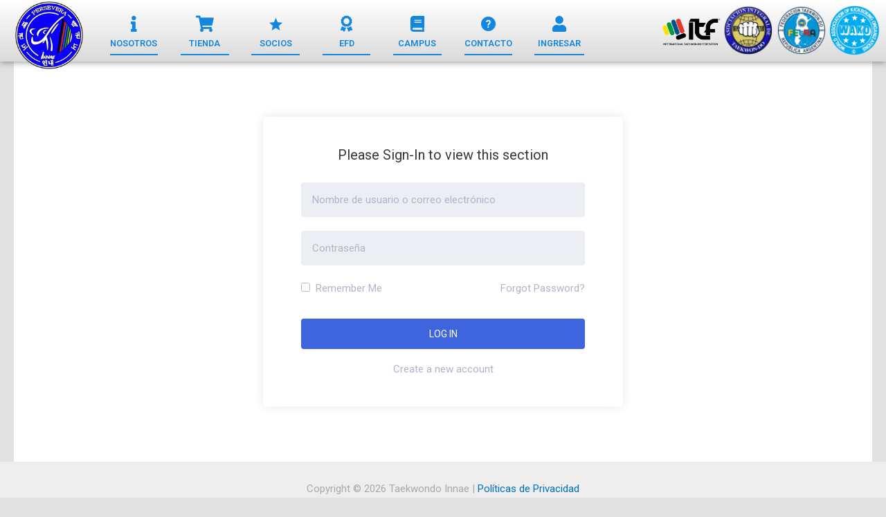

--- FILE ---
content_type: text/css
request_url: https://innae.com.ar/wp-content/plugins/mappress-google-maps-for-wordpress/css/mappress.css?ver=2.73.11
body_size: 6536
content:
/*
	This program is distributed in the hope that it will be useful,
	but WITHOUT ANY WARRANTY; without even the implied warranty of
	MERCHANTABILITY or FITNESS FOR A PARTICULAR PURPOSE.
*/

/*
	-----------------------------------------------------------------------------------
	Map layout - table containing map, directions, poi list
	Font size and family can be removed to make map match your theme
	-----------------------------------------------------------------------------------
*/

.mapp-layout {
	border: 1px solid lightgray;
	color: black;
	font-family: sans-serif;
	max-width: none;				/* Some themes limit, e.g. 2020 */
	min-width: 100px;
	opacity: 1 !important;			/* Some themes set to 0 */
	padding: 0px !important;		/* Some themes set */
}

/* GT .aligncenter interferes w/all text */
.mapp-layout.aligncenter {
	text-align: left;
}

.mapp-layout, .mapp-layout * {
	box-sizing: border-box;
	font-size: 13px;
}

/* 2019 */
.mapp-layout input, .mapp-layout button, .mapp-layout select, .mapp-layout textarea, .mapp-layout p, .mapp-layout a {
	font-family: sans-serif;
}

.mapp-canvas {
	user-select: none;
}

.mapp-layout .mapp-main .mapp-canvas img {
	border: none;
	max-width: none;        	/* 2021 interferes with pegman */
	padding: 0;					/* 2011 pads img tags, which interferes with map markers and tiles */
}

.mapp-layout .mapp-wrapper {
	min-height: 50px;
	position: relative;
}

/* Responsive content */
.mapp-layout .mapp-content {
	display: flex;
	flex-direction: column;
	position: absolute;
	top: 0; left: 0; bottom: 0; right: 0;
}

.mapp-layout .mapp-main {
	display: flex;
	flex: 1;
	overflow: hidden;
	position: relative;
}

.mapp-hidden {
	display: none;
}


/*
	-----------------------------------------------------------------------------------
	Prevent theme conflicts with Google maps.  The !important modifier is used because some
	themes use high-priority (very specific) selectors that interfere.
	-----------------------------------------------------------------------------------
*/

/* Map controls are rendered here, not on the canvas */
.mapp-canvas-panel {
	flex: 1;
	height: 100%;
	margin: 0px;
	overflow: hidden !important;
	padding: 0px !important;
	position: relative;			/* Need for initial dialog position */
}

.mapp-canvas {
	height: 100%;
	word-wrap: normal;			/* 2013 sets break-word, which interferes w/Google copyright in IE only */
}

.mapp-canvas img {
	background: none;
	box-shadow: none !important;		/* 2012 */
	border-radius: 0px !important;		/* 2012 */
	visibility: inherit !important;
}

.leaflet-container .leaflet-control-attribution * {
	font-size: 8px;
}

/* Prevent theme interference with leaflet */
.leaflet-popup-close-button {
	box-shadow: none !important;			/* 2016, 2017 */
	text-decoration: none !important;		/* 2019 */
}

a.leaflet-control-zoom-in, .leaflet-control-zoom-out {
	text-decoration: none !important;
}

@media only screen and (min--moz-device-pixel-ratio: 2),
only screen and (-o-min-device-pixel-ratio: 2/1),
only screen and (-webkit-min-device-pixel-ratio: 2),
only screen and (min-device-pixel-ratio: 2) {
	background-size: 640px 640px;
}

.mapp-layout .mapp-spinner-overlay {
	align-items: center;
	background-color: #c0c0c0;
	display: none;
	justify-content: center;
	opacity: 0.5;
	padding: 10px;
	position: absolute;
	top: 0; left: 0; right: 0; bottom: 0;
	z-index: 10001;
}

.mapp-layout.mapp-busy .mapp-spinner-overlay {
	display: block;
}

/* https://icons8.com/preloaders/en/circular# */
.mapp-layout .mapp-spinner {
	display: none;
}

.mapp-layout.mapp-busy .mapp-spinner {
	background: transparent url(../images/loading.gif) no-repeat center center;
	background-size: 64px;
	display: inline-block;
	height: 64px;
	position: absolute;
	top: 50%; left: 50%;
	transform: translate(-50%,-50%);
	z-index: 10002;
	width: 64px;
}

/*
	-----------------------------------------------------------------------------------
	Geolocate control
	-----------------------------------------------------------------------------------
*/

.mapp-google .mapp-geolocate-control-wrapper {
	box-shadow: rgb(0 0 0 / 30%) 0px 1px 4px -1px;
	border-radius: 4px;
	margin-right: 10px;
}

.mapp-google .mapp-geolocate-control {
	background-color: white;
	background: white url('../images/geolocate-2x.png') no-repeat center center;
	background-size: 18px 18px;
	height: 40px;
	width: 40px;
}

.mapp-leaflet .mapp-geolocate-control-wrapper {
	border: 2px solid rgba(0,0,0,0.2);
	border-radius: 4px;
}

.mapp-geolocate-control {
	background-color: white;
	background: white url('../images/geolocate-2x.png') no-repeat center center;
	background-size: 18px 18px;
	height: 30px;
	width: 30px;
}

/*
	-----------------------------------------------------------------------------------
	Sidebar
	-----------------------------------------------------------------------------------
*/

.mapp-sidebar {
	background-color: white;
	border-right: 1px solid lightgray;
	display: flex;
	flex-direction: column;
	max-width: 45%;
	position: relative;
	transition-property: all;
	transition-duration: .1s;
	width: 0;
}

.mapp-sidebar-open .mapp-sidebar {
	width: 300px;
}

/* List toggle, left layout only */
.mapp-sidebar-toggle {
	align-items: center;
	background-color: white;
	border: 1px solid lightgray;
	cursor: pointer;
	display: flex;
	height: 40px;
	justify-content: center;
	margin: auto;
	position: absolute;
	top: 0; left: 100%; bottom: 0;
	width: 20px;
	z-index: 1000;
}

.mapp-sidebar-toggle::before {
	width: 0;
	height: 0;
	border-top: 6px solid transparent;
	border-bottom: 6px solid transparent;
	border-left: 6px solid black;
	content: '';
}

.mapp-sidebar-open .mapp-sidebar-toggle::before {
	width: 0;
	height: 0;
	border-left: none;
	border-right: 6px solid black;
}

/* Sidebar inline */
.mapp-inline .mapp-sidebar-toggle {
	display: none;
}

.mapp-inline .mapp-sidebar {
	max-width: none;
	width: auto;
}

/*
	-----------------------------------------------------------------------------------
	POI List (new)
	Structure:
		.mapp-list
			.mapp-list-header
			.mapp-items
				.mapp-item (one for each POI)
			.mapp-list-footer
				.mapp-paginate
	-----------------------------------------------------------------------------------
*/

.mapp-list {
	display: flex;
	flex: 1;
	flex-direction: column;
	overflow: hidden;
	position: relative;
}

.mapp-list .mapp-list-header {
	border-bottom: 1px solid lightgray;
	display: flex;
	flex-direction: column;
	padding: 5px;
	position: relative;		/* Needed to scroll list for selection */
}

.mapp-list-count {
	text-align: center;
}

.mapp-list .mapp-items {
	flex: 1;
	overflow: auto;
}

.mapp-list .mapp-item {
	align-items: start;
	border-bottom: 1px solid lightgray;
	display: flex;
	cursor: pointer;
	overflow: hidden;
	padding: 10px;
}

.mapp-list .mapp-info {
	align-items: center;
	display: flex;
	flex: 1;
}

.mapp-list .mapp-title {
	flex: 1;
	padding: 10px;
}

.mapp-list .mapp-item.mapp-selected {
	background-color: #f6f6f6;
}

.mapp-list .mapp-item.mapp-selected .mapp-title {
	font-weight: 500;
}

.mapp-list .mapp-item:hover {
	background-color: #f6f6f6;
}

.mapp-list .mapp-item .mapp-icon {
	border: none;                   /* 2011 */
	max-width: 32px !important; 	/* 2012 tries to override */
	max-height: 32px;
	padding: 0;                     /* 2011 */
}

.mapp-list-footer {
	border-top: 1px solid lightgray;
	display: flex;
	justify-content: center;
	padding: 10px;
}


/*
	-----------------------------------------------------------------------------------
	Pagination
	For: poi list, library picker, and style modal
	-----------------------------------------------------------------------------------
*/

.mapp-paginate {}

/* Backend buttons are button elements */
.mapp-paginate button {
	font-size: 16px;
	margin: 0 5px;
}

/* Frontend buttons are divs to prevent theme interference w/styling */
.mapp-paginate-button {
	align-items: center;
	background-color: #eee;
	border: 1px solid lightgray;
	border-radius: 5px;
	display: inline-flex;
	font-size: 16px;
	height: 25px;
	justify-content: center;
	margin: 0 2px;
	width: 20px;
}

.mapp-paginate-button.mapp-disabled {
	color: #aaa;
}

.mapp-paginate-count {
	display: inline-block;
	min-width: 60px;
	text-align: center;
}


/*
	-----------------------------------------------------------------------------------
	Thumbnail styles
	Default is thumbnail on right
	-----------------------------------------------------------------------------------
*/

.mapp-list.mapp-thumb-top .mapp-item {
	flex-direction: column-reverse;
}

.mapp-list.mapp-thumb-top .mapp-thumbnail img {
	height: auto !important;
	width: 100% !important;
}

.mapp-list.mapp-thumb-left .mapp-thumbnail img, .mapp-list.mapp-thumb-right .mapp-thumbnail img {
	max-height: 100px;
	max-width: 100px;
}

.mapp-list.mapp-thumb-left .mapp-item, .mapp-list.mapp-thumb-left .mapp-info {
	flex-direction: row-reverse;
}

/*
	-----------------------------------------------------------------------------------
	Header
	-----------------------------------------------------------------------------------
*/
.mapp-header {
	background-color: white;
	border-bottom: 1px solid lightgray;
	display: flex;
	gap: 5px;
	padding: 5px;
}

/*
	-----------------------------------------------------------------------------------
	Search
	-----------------------------------------------------------------------------------
*/
.mapp-search {
	display: flex;
	flex: 1;
	max-width: 700px;
	position: relative;
}

.mapp-search input.mapp-error {
	outline: 1px solid red !important;
}

.mapp-search input.mapp-places {
	background-color: white !important;		/* Algolia uses 240,240,240 */
	border: 1px solid #bbb ;
	box-shadow: none ;
	color: black ;
	line-height: 100%;
	margin: 0 ;
	padding: 5px 10px;
	vertical-align: middle ;
	width: 100% ;
}

.mapp-search ::placeholder {
	color: black !important;				/* Themes */
}

/* GT editor interferes w/image */
.mapp-search .mapp-search-button img {
	max-width: none;
	padding: 0;
	border: none;
}


/*
	-----------------------------------------------------------------------------------
	Jquery autocomplete (WP doesn't include any styles)
	-----------------------------------------------------------------------------------
*/
.ui-helper-hidden-accessible {
	display: none;
}

.mapp-search .ui-autocomplete {
	background: none;
	background-color: white;
	border: 1px solid lightgray;
	box-shadow: 0px 1px 2px grey;
	color: inherit;
	cursor: pointer;
	font: inherit;
	list-style: none;
	margin: 0;
	max-width: 100%;
	overflow-x: hidden;
	overflow-y: auto;
	padding: 0;
	position: absolute;
	z-index: 10000;
}

.mapp-search .ui-autocomplete li.ui-menu-item {
	background-color: inherit;
	border-bottom: 1px solid lightgray;
	border-top: none;
	border-right: none;
	border-left: none;
	box-shadow: none;
	color: inherit;
	cursor: inherit;
	font: inherit;
	margin: 0;
	padding: 5px;
}

.mapp-search .ui-autocomplete li.ui-menu-item:hover {
	background-color: #fafafa;
}

.mapp-search .ui-autocomplete div.ui-menu-item-wrapper {
	text-overflow: ellipsis;
	overflow: hidden;
	white-space: nowrap;
}

.mapp-search .ui-autocomplete li.ui-state-focus {
	background-image: none;
	background-color: #f6f6f6;
}

/*
	-----------------------------------------------------------------------------------
	Filters
	-----------------------------------------------------------------------------------
*/

.mapp-filters-toggle {
	text-transform: uppercase;
}

.mapp-filters-wrapper {}

.mapp-filters-body {
	background-color: white;
	display: none;
	flex-direction: column;
	z-index: 10003;
}

.mapp-filters-list {
	flex: 1;
	overflow: auto;
	padding: 5px 10px 5px 10px;
}

/* Try to override themes */
.mapp-filters-body input, .mapp-filters-body input[type="text"] {
	margin: initial;
	max-width: none;
	padding: 5px;
}

.mapp-filters-body input[type="radio"], .mapp-filters-body input[type="checkbox"] {
	margin: initial;
	margin-right: 10px;
}

.mapp-filters-body input[type="radio"]:checked::before, .mapp-filters-body input[type="checkbox"]:checked::before {
	content: reset;
}

.mapp-filters-body select {
	margin: initial;
	max-width: none;
	width: 100%;
}

.mapp-filters-toolbar {
	align-items: center;
	border-top: 1px solid lightgray;
	display: flex;
	justify-content: space-between;
	padding: 10px;
}

.mapp-filters-count {
	color: #777;
	margin-right: 5px;
	min-width: 100px;
	overflow: hidden;
	text-align: center;
	text-overflow: ellipsis;
	white-space: nowrap;
}

.mapp-filter {
	margin-bottom: 5px;
}

.mapp-filter-label {
	font-weight: bold;
	padding: 10px 0;
	text-transform: capitalize;
}

/* Set a max-height to force column wrapping instead of rows*/
.mapp-filter-values {
	line-height: normal;
	margin-bottom: 5px;
}

.mapp-filter-values > label {
	align-items: center;
	color: #666;
	display: flex;
	font-weight: normal;		/* 2017 */
	margin-bottom: 5px;
	margin-right: 10px;
}

.mapp-filter-values img.mapp-icon {
	display: inline;			/* 2020 sets display to block */
	margin-right: 5px;
}

/*
	Filters in header
	------------------
*/

.mapp-header .mapp-filters-wrapper {
	position: relative;
}

.mapp-header .mapp-filters-body {
	border: 1px solid lightgray;
	position: absolute;
	top: 42px; right: -5px;
}

/* Filters open */
.mapp-view-filters .mapp-filters-body {
	display: flex;
}

/*
	Filters in sidebar
	------------------
*/
.mapp-list .mapp-filters-body {
	flex: 1;
	position: static;
}

.mapp-sidebar .mapp-filters-toggle {
	border: none;
	border-bottom: 1px solid lightgray;
}

.mapp-view-filters .mapp-sidebar .mapp-filters-wrapper {
	background-color: white;
	display: flex;
	flex-direction: column;
	position: absolute;
	top: 0; bottom: 0; left: 0; right: 0;
	z-index: 1;
}

.mapp-view-filters .mapp-sidebar .mapp-filters-body {
	border: none;
	display: flex;
	flex-direction: column;
	overflow: hidden;
}

/*
	Filters in mini, overrides JS max-height
	--------------------------------------
*/

/*.mapp-view-mini.mapp-view-filters .mapp-filter-toggle {
	display: none;
}

.mapp-view-mini.mapp-view-filters .mapp-filter-wrapper {
	display: flex;
	position: absolute;
	top: 0; right: 0; bottom: 0; left: 0;
}

.mapp-view-mini.mapp-view-filters .mapp-filter-body {
	flex: 1;
	max-height: none !important;
	position: static;
}
*/

/*
	------------------------------------------------------------------------------------------------------------
	Infobox

	- This applies only to Infoboxes!  Google standard infoWindow / Leaflet popup use class .mapp-iw instead

	.mapp-ib-wrapper						- positioning element
		.mapp-ib-content					- box + tip
			.mapp-ib 						- box only, with border
				.mapp-iw | .mapp-iw-edit	- infowindow (popup) or tooltip content
			.mapp-ib-tip						- triangle tip

	Classses applied to mapp-ib-wrapper:
		type / open				.mapp-ib-edit | .mapp-open

	Classes applied to mapp-iw:
		template name			.mapp-map-popup | .mapp-mashup-popup
	-----------------------------------------------------------------------------------------------------------
*/

/* Positioning element: width prevents clipping, height must be zero or it'll obscure canvas */
.mapp-ib-wrapper {
	display: none;
	max-height: 60%;	/* Based on map size */
	max-width: 90%;		/* Based on map size */
	position: absolute;
}

.mapp-ib-wrapper.mapp-open {
	display: flex;
}

.mapp-ib-content {
	display: flex;
	flex-direction: column;
	line-height: 0;		/* Prevent font from distorting tip */
	z-index: 1005;		/* Needed for Leaflet, above menu icon, below menu */
}

.mapp-ib-content .mapp-ib-flip {
	flex-direction: column-reverse;
}

/* In fullscreen Google sets map z-index very high */
:fullscreen ~ .mapp-ib-wrapper { z-index: 10000000000; }
:-webkit-full-screen ~ .mapp-ib-wrapper { z-index: 10000000000; }
:-moz-full-screen ~ .mapp-ib-wrapper { z-index: 10000000000; }
:-ms-fullscreen ~ .mapp-ib-wrapper { z-index: 10000000000; }

.mapp-ib {
	background-color: white;
	box-sizing: border-box;
	display: flex;
	flex-direction: column;
	line-height: normal;
	outline: none;
	overflow: hidden;
	box-shadow: 0 0px 7px 0px rgba(0,0,0,0.20);
}

.mapp-ib-tip {
	display: flex;
	flex: 0 0 auto;
	left: 50%;
	position: relative;
	width: 0;
}

.mapp-ib-tip:before {
	border: 10px solid transparent;
	border-top: 10px solid white;
	border-bottom: none;
	content: "";
	left: -10px;
	position: relative;
	width: 0;
}

.mapp-ib-flip .mapp-ib-tip {
	transform: rotate(180deg);
}

/*
	-----------------------------------------------------------------------------------
	IB Styles
	-----------------------------------------------------------------------------------
*/
.mapp-ib-dark .mapp-ib {
	background-color: black;
	border: 5px solid white;
	color: white;
}

.mapp-ib-dark .mapp-ib-tip {
	height: 10px;
}

.mapp-ib-dark .mapp-ib-tip:before, .mapp-ib-dark .mapp-ib-tip:after {
	border: 15px solid transparent;
}

.mapp-ib-dark .mapp-ib-tip:before {
	border-top: 15px solid white;
	border-bottom: none;
	left: -15px;
	top: -4px;
}

.mapp-ib-dark .mapp-ib-tip:after {
	border: 10px solid transparent;
	border-top: 10px solid black;
	border-bottom: none;
	content: "";
	left: -10px;
	position: absolute;
	top: -6px
}

.mapp-ib-light .mapp-ib {
	background-color: white;
	box-shadow: 10px 10px 0px rgb(0 0 0 / 40%);
	border: 5px solid black;
	color: black;
}

.mapp-ib-light .mapp-ib-tip {
	height: 10px;
}

.mapp-ib-light .mapp-ib-tip:before, .mapp-ib-light .mapp-ib-tip:after {
	border: 15px solid transparent;
}

.mapp-ib-light .mapp-ib-tip:before {
	border-top: 15px solid black;
	border-bottom: none;
	left: -15px;
	top: -4px;
}

.mapp-ib-light .mapp-ib-tip:after {
	border: 10px solid transparent;
	border-top: 10px solid white;
	border-bottom: none;
	content: "";
	left: -10px;
	position: absolute;
	top: -6px
}

/*
	-----------------------------------------------------------------------------------
	Popup contents
	-----------------------------------------------------------------------------------
*/

.mapp-iw {
	display: flex;
	flex-direction: column;
	min-width: 200px;
	overflow: hidden;
}

.mapp-iw * {
	font-size: 13px;
}

/* Gutenberg messes up IW fonts */
.block-editor-page .mapp-iw * {
	font-size: 13px !important;
}

/* Override common theme / user agent styles that interfere */
.mapp-layout .mapp-iw * {
	color: black;
	line-height: normal;
}

.mapp-iw p {
	margin: 0 !important;
	padding: 0;
}

/* Try to constrain oembeds to container */
.mapp-iw iframe {
	max-height: 100%;
	max-width: 100%;
}

/* Override theme link styles */
.mapp-iw a, .mapp-iw a:link, .mapp-iw a:active, .mapp-iw a:visited, .mapp-iw a:hover {
	border: none !important;
	box-shadow: none !important;			/* 2016, 2017 */
	color: #4272db !important;
	flex: 1;								/* Used to stretch image in left thumbnail layout */
	margin: 0;
	padding: 0;
	text-decoration: none !important;
}

.mapp-iw .mapp-thumbnail {
	display: flex;
	flex-direction: column;
	overflow: hidden;
}

/* Display block removes extra whitespace @ bottom */
.mapp-iw .mapp-thumbnail img {
	display: block;
	max-height: 100%;
	max-width: 100% !important;
	object-fit: cover;
}


.mapp-iw .mapp-info {
	display: flex;
	flex: 1;
	flex-direction: column;
	min-height: 100px;			/* Used when IB is very small and thumbnail is on top */
	overflow: hidden;
}

.mapp-iw .mapp-title {
	font-weight: bold;
	padding: 10px;
}

.mapp-iw .mapp-body {
	flex: 1;
	overflow: auto;
	overflow-wrap: break-word;
	padding: 0 10px;
}

.mapp-iw .mapp-links {
	padding: 10px;
	white-space: nowrap;
}

/* Make directions look like a link */
.mapp-iw .mapp-dir {
	color: #4272db;
}

/* Workarounds for IE, which doesn't like flex */
.mapp-ie .mapp-iw {
	display: block;
	overflow: auto;
}

.mapp-ie .mapp-iw .mapp-body {
	flex: none;
	overflow: none;
}

/*
	-----------------------------------------------------------------------------------
	Thumbnail styles
	-----------------------------------------------------------------------------------
*/

/* Limit info section to width of featured image.  */
.mapp-iw.mapp-thumb-top .mapp-info {
	min-width: 100%;
	width: 0;
}

.mapp-iw.mapp-thumb-left .mapp-thumbnail, .mapp-iw.mapp-thumb-right .mapp-thumbnail {
	align-items: center;
}

.mapp-iw.mapp-thumb-left .mapp-thumbnail img, .mapp-iw.mapp-thumb-right .mapp-thumbnail img {
	min-height: 100%;
}

/* Limit info section to height of featured image.  */
.mapp-iw.mapp-thumb-left .mapp-info, .mapp-iw.mapp-thumb-right .mapp-info  {
	min-height: 100%;
	min-width: 150px;
}

.mapp-iw.mapp-thumb-left {
	flex-direction: row;
}

.mapp-iw.mapp-thumb-right {
	flex-direction: row-reverse;
}



/*
	-----------------------------------------------------------------------------------
	IB Animations
	-----------------------------------------------------------------------------------
*/

@keyframes floatdown {
	from { margin-top: 0 }
	to { margin-top: 5px }
}

@keyframes floatup {
	from { margin-top: 0 }
	to { margin-top: -5px }
}

.mapp-ib-wrapper.mapp-ib-float {
	animation: floatup 0.4s forwards;
}

.mapp-ib-wrapper.mapp-ib-flip.mapp-ib-float {
	animation: floatdown 0.4s forwards;
}


/*
	-----------------------------------------------------------------------------------
	Layouts
	-----------------------------------------------------------------------------------
*/

/* Put directions on bottom instead of left in layout */
.mapp-inline .mapp-main {
	flex-direction: column-reverse;
}

.mapp-inline .mapp-directions {
	border-top: 1px solid lightgray;
	max-width: none;
	width: auto;
}

/* List outside layout */
.mapp-inline .mapp-list {
	border: none;
	border-top: 1px solid lightgray;
	display: flex;
	flex-direction: column;
	max-height: 400px;
	max-width: none;
	width: auto;
}


/*
	-----------------------------------------------------------------------------------
	Views
	-----------------------------------------------------------------------------------
*/

.mapp-view-menu .mapp-menu {
	display: block;
}

.mapp-view-directions .mapp-directions {
	display: block;
}

.mapp-view-directions .mapp-sidebar {
	display: none;
}

/*
	-----------------------------------------------------------------------------------
	Mini view
	-----------------------------------------------------------------------------------
*/

.mapp-footer {
	background-color: #f5f5f5;
	border-top: 1px solid lightgray;
	display: none;
}

/* In mini view place the list under the map */
.mapp-view-mini .mapp-main {
	flex-direction: column-reverse;
}

/* Position list absolute, otherwise it will compress map bounds */
.mapp-view-mini .mapp-main {
	position: relative;
}

.mapp-view-mini .mapp-sidebar {
	bottom: 0;
	height: 0;
	max-width: none;
	position: absolute;
	transition-property : all;
	transition-duration: .3s;
	width: 100%;
	z-index: 10000;
}

.mapp-view-mini.mapp-sidebar-open .mapp-sidebar {
	height: 100%;
}

.mapp-view-mini .mapp-footer {
	display: block;
}

.mapp-view-mini .mapp-view-map { display : none; }
.mapp-view-mini.mapp-sidebar-open [data-mapp-action="view-list"] { display: none; }
.mapp-view-mini.mapp-sidebar-open [data-mapp-action="view-map"] { display: flex; }

.mapp-view-list, .mapp-view-map {
	justify-content: center;
	align-items: center;
}

.mapp-view-list img, .mapp-view-map img {
	height: 16px !important;	/* GT editor interferes */
	margin-right: 5px;
}


/*
	-----------------------------------------------------------------------------------
	Markers
	-----------------------------------------------------------------------------------
*/

.mapp-marker {
	cursor: pointer;
	filter: drop-shadow(2px 2px 2px rgba(0, 0, 0, 0.4));
	position: absolute;
	touch-action: none;		/* For dragdrop */
}

/* Label */
.mapp-marker img:nth-child(2) {
	height: 50%;
	position: absolute;
	top: 50%; left: 50%;
	transform: translate(-50%, -50%);
	width: 50%;
}

/* Image transforms base */
.mapp-marker img {
	transform-origin: 50% 100%;
	transition: transform .2s;
	width: 100%;
}

/* Scale image */
.mapp-marker-scale img {
	transform-origin: 50% 100%;
	transform: scale(1.2);
	perspective: 1001px;
}

/* Scale label - combine transforms */
.mapp-marker-scale img:nth-child(2) {
	transform: translate(-50%, -50%) scale(1.5);
}

.mapp-marker-circle {
	overflow: visible !important;
}

.mapp-marker-circle::before {
	background-color: rgba(255,255,255,0.7);
	border: 3px solid white;
	border-radius: 50%;
	box-sizing: border-box;
	content: "";
	left: -25%;
	top: -25%;
	width: 150%;
	height: 150%;
	position: absolute;
	z-index: -1;
}

/*
	-----------------------------------------------------------------------------------
	Directions
	-----------------------------------------------------------------------------------
*/

.mapp-directions {
	background-color: white;
	display: none;
	padding: 10px;
	position: relative;
	max-width: 45%;
	overflow: auto;
	width: 250px;
}

.mapp-view-mini .mapp-directions {
	max-width: auto;
	width: auto;
}

.mapp-directions input {
	border: 1px solid gray;     /* 2020 */
	padding: 3px;
}


.mapp-directions .mapp-dir-toolbar {
	margin-top: 10px;
}

.mapp-directions .mapp-dir-swap {
	display:inline-block;
	border: none !important;	/* 2015 */
	text-align: center ;
	vertical-align: middle ;
	width: 24px ;
	height: 24px ;
	line-height: 24px ;
	background-color: transparent;
	padding: 0px ;
	margin: 0px ;
	position: relative;
	vertical-align: bottom;
}

.mapp-directions .mapp-route {
	margin: 10px 0 0px 0 ;
}

.mapp-directions .mapp-dir-saddr, .mapp-directions .mapp-dir-daddr {
	width: 80% ;
	line-height: normal ;
}

.mapp-directions .mapp-dir-saddr {
	margin-bottom: 5px;
}

.mapp-directions .mapp-dir-arrows {
	background: transparent url('../images/directions.png') no-repeat center center;
	background-position: -10px -489px;
	cursor: pointer;
	display: inline-block;
	height: 12px;
	margin: 0;
	padding: 0;
	position: relative;
	top: 10px; left: 5px;
	vertical-align: middle;
	width: 10px;
}

/*
	-----------------------------------------------------------------------------------
	Custom controls
	-----------------------------------------------------------------------------------
*/

.mapp-menu-toggle {
	background: white url('../images/menu-2x.png') no-repeat center center;
	background-size: 24px 24px;
	box-shadow: rgba(0, 0, 0, 0.298039) 0px 1px 4px -1px;
	color: #777;
	cursor: pointer;
	height: 29px;
	outline: none;
	outline: none;		/* Prevent focus outline */
	position: absolute;
	top: 10px; left: 10px; bottom: 0; right: 0;
	width: 32px;
	z-index: 1000;
}

.mapp-menu {
	background-color: white;
	border: 1px solid lightgray;
	color: #606060;
	cursor: default;
	display: none;
	overflow: auto;
	padding: 5px 0 5px 0;
	position: absolute;
	top: 0; left: 0; bottom: 0;
	width: 150px;
	z-index: 1010;
}

.mapp-menu-item {
	cursor: pointer;
	line-height: 20px;
	padding: 5px 10px 5px 10px;
}

.mapp-menu-item:hover {
	background-color: #f8f8f8;
	color: black;
}
.mapp-menu-item.mapp-active {
	background-color: #f6f6f6;
	color: black;
	font-weight: bold;
}

.mapp-menu-separator {
	padding: 0;
	border-bottom: 1px solid lightgray;
}

.mapp-menu-footer {
	position: absolute;
	bottom: 0;
	right: 0;
}

.mapp-menu-help {
	justify-content: center;
	background-color: #fafafa;
	border-radius: 50%;
	border: 1px solid lightgray;
	font-size: 10px;
	width: 15px;
	height: 15px;
	display: flex;
	align-items: center;
	line-height: 10px;
	margin-right: 5px;
	margin-bottom: 2px;
	opacity: .7;
	color: gray;
}

.mapp-menu-help:hover {
	opacity: 1;
}


/*
	-----------------------------------------------------------------------------------
	Mashup modal:

	Use these styles with the 'mashup-modal.php' template.

	.mapp-modal
		.mapp-modal-backdrop
		.mapp-modal-content
			.mapp-modal-close
			.mapp-modal-featured
			.mapp-modal-article
				.mapp-modal-body
				.mapp-modal-meta

	-----------------------------------------------------------------------------------
*/

/* Prevent scrollbars when popup is open */
body.mapp-modal-noscroll {
	overflow-y: hidden;
}

.mapp-modal {
	position: fixed;
	top: 0; left: 0; bottom: 0; right: 0;
	z-index: 100000;		/* WP adminbar is 99999 */
}

.mapp-modal-title {
	margin-bottom: 15px;
}

.mapp-modal-content {
	background-color: white;
	box-shadow: 5px 5px 10px #888;
	box-sizing: content-box;
	display: flex;
	flex-direction: row;
	height: 80vh;
	max-height: 900px;
	max-width: 1024px;
	position: fixed;
	top: 50%; left: 50%;
	transform: translate(-50%, -50%);
	width: 80vw;
	z-index: 1;
}

/* Featured image displays on the left by default */
.mapp-modal-featured {
	max-width: 40%;
}

.mapp-modal-featured img {
	height: 100% !important;
	object-fit: cover;
	width: 100% !important;
	max-width: none !important;
}

.mapp-modal-article {
	display: flex;
	flex: 1;
	flex-direction: column;
	overflow: auto;
	padding: 30px;
}

.mapp-modal-meta {
	display: flex;
	font-size: 12px;
	justify-content: space-between;
	margin-top: 50px;
}

/* Element to receive focus when modal opens (e.g. scrollable post content) */
.mapp-modal-focus {
	outline: none;
}

.mapp-modal-backdrop {
	background-color: black;
	opacity: 0.6;
	height: 100vh;
	width: 100vw;
	user-select: none;
}

.mapp-modal-close {
	color: white;
	cursor: pointer;
	display: inline-block;
	font-family: "Helvetica Neue",Helvetica,Arial,sans-serif;
	font-size: 36px;
	line-height: 36px;
	position: absolute;
	text-align: center;
	top: 5px; right: -40px;
	z-index: 1;
}

.mapp-modal-close:hover {
	color: black;
}

.mapp-modal-spinner-wrapper {
  transform: translate(-200%, -200%);
  width: 5px;
  height: 5px;
}

/* https://www.w3schools.com/howto/howto_css_loader.asp */
.mapp-modal-spinner {
	background: transparent url(../images/spinner-2x.gif) no-repeat center center;
	height: 40px;
	width: 40px;
	margin-left: 10px;
	margin-right: 10px;
	position: absolute;
	top: 50%; left: 50%;
}

/*
	-----------------------------------------------------------------------------------
	Iframe maps
	-----------------------------------------------------------------------------------
*/

.mapp-iframe-layout {
	border: 1px solid lightgray;
}

.mapp-iframe-wrapper {
	position: relative;
}

.mapp-iframe {
	border: none;
	height: 100%;
	position: absolute;
	top: 0; left: 0; bottom: 0; right: 0;
	width: 100% !important;
}

.mapp-iframe-html {
	height: 100%;
}

.mapp-iframe-body {
	height: 100%;
	margin: 0;
}

.mapp-iframe-body .mapp-layout {
	border: none;
	box-sizing: border-box;
	height: 100%;
	margin: 0;
	width: 100%;
}

.mapp-iframe-body .mapp-wrapper {
	height: 100%;
}

/*
	-----------------------------------------------------------------------------------
	Errors overlay
	-----------------------------------------------------------------------------------
*/
.mapp-errors-overlay {
	background-color: black;
	opacity: 0.7;
	position: absolute;
	top: 0; left: 0; bottom: 0; right: 0;
	z-index: 1100;	/* Just over mapp-ib */
}

.mapp-errors {
	background-color: white;
	border: 2px solid gray;
	color: black !important;
	overflow: auto;
	padding: 10px;
	position: absolute;
	top: 10%; left: 10%; bottom: 10%; right: 10%;
	z-index: 1101;
}

.mapp-errors * {
	font-size: 14px !important;
}
.mapp-errors-header {
	font-size: 18px !important;
	font-weight: bold !important;
	margin-bottom: 15px;
	text-align: center;
}

.mapp-errors-section {
	margin: 5px 0;
}

.mapp-errors-title {
	display: inline-block;
	border-bottom: 2px solid red;
	font-weight: 600 !important;
	margin: 10px 0;
}

.mapp-errors-toolbar {
	text-align: center;
}

.mapp-errors-apikey {
	background-color: #007CBA;
	border: 1px solid gray;
	color: white;
	cursor: pointer;
	display: inline-block;
	margin-top: 20px;
	padding: 10px;
}

.mapp-errors-apikey:hover {
	background-color: #006ba1;
}

.mapp-errors-apikey:active {
	box-shadow: inset 0 0 0 1px #fff, 0 0 0;
}



/*
	-----------------------------------------------------------------------------------
	Misc
	-----------------------------------------------------------------------------------
*/

.mapp-align-left { float: left; }
.mapp-align-right { float: right; }
.mapp-align-center { margin-left: auto; margin-right: auto; }
.mapp-align-default {}

.mapp-close {
	color: gray;
	cursor: pointer;
	display: inline-block;
	font-family: "Helvetica Neue",Helvetica,Arial,sans-serif;
	font-size: 18px;
	font-weight: bold;
	height: 20px;
	line-height: 20px;
	position: absolute;
	text-align: center;
	top: 0px; right: 0px;
	width: 20px;
	z-index: 1;
}

.mapp-close:after {
	content: "x";
}

.mapp-close:hover {
	color: black;
}

img.mapp-icon, .mapp-icon img {
	box-shadow: none !important;	/* 2012 applies box shadow to all images */
	filter: drop-shadow(2px 2px 2px rgba(0, 0, 0, 0.4));
	height: 32px;
	width: 32px;
	vertical-align: middle;
}


*[data-mapp-action] {
	cursor: pointer;
}

.mapp-max {
	width: 100%;
}

.mapp-caret:after {
	content: "";
	display: inline-block;
	border-left: 5px solid transparent;
	border-right: 5px solid transparent;
	border-top: 5px solid black;
	border-bottom: none;
	margin-left: 5px;
	vertical-align: middle;
}

/* Pseudo-buttons, to avoid theme styles */
.mapp-button, .mapp-link-button, .mapp-submit-button {
	align-items: center;
	cursor: pointer;
	display: flex;
	justify-content: center;
	line-height: normal;
	padding: 10px;
	text-transform: uppercase;
	white-space: nowrap;
}

.mapp-link-button {
	color: #4285F4;
}

.mapp-button {
	background-color: white;
	border: 1px solid lightgray;
}

.mapp-button:hover {
	background-color: #eee;
}

.mapp-submit-button {
	background-color: #4d90fe;
	border: 1px solid lightgray;
	color: white;
}

.mapp-submit-button:hover {
	background-color: #357ae8;
}



--- FILE ---
content_type: text/css
request_url: https://innae.com.ar/wp-content/plugins/ooohboi-steroids-for-elementor/assets/css/main.css?ver=1.9.024012022
body_size: 2057
content:
/* Default add-on styles. Please note that these might get overwritten by compiler */
.ob-has-background-overlay > .elementor-widget-container {
	position: relative; 
}
.ob-has-background-overlay > .elementor-widget-container:before {
	content: "";
	position: absolute;
	top: 0;
	left: 0;
	width: 100%;
	height: 100%;
	z-index: -1;
	pointer-events: none;
}
.ob-has-background-overlay > .elementor-widget-container:after {
	content: "";
	position: absolute;
	top: 0;
	left: 0;
	width: 100%;
	height: 100%;
	z-index: -1;
	pointer-events: none;
}

/* flex section */
.ob-is-breaking-bad.elementor-top-section > .elementor-container > .elementor-row, 
.ob-is-breaking-bad.elementor-inner-section > .elementor-container > .elementor-row, 
.ob-is-breaking-bad.elementor-top-section > .elementor-container, 
.ob-is-breaking-bad.elementor-inner-section > .elementor-container {
	flex-wrap: wrap;
}
.ob-is-breaking-bad .elementor-background-overlay {
	pointer-events: none;
}

/* GLIDER */
.ob-is-glider .elementor-container > .elementor-row.swiper-wrapper, 
.ob-is-glider .elementor-container > .swiper-wrapper {
	flex-wrap: nowrap !important;
}
.ob-is-glider .elementor-container > .elementor-row.swiper-wrapper > .elementor-element.elementor-column, 
.ob-is-glider .elementor-container > .swiper-wrapper > .elementor-element.elementor-column {
	width: 100%;
}
.ob-is-glider .elementor-container.swiper-container-vertical > .elementor-row.swiper-wrapper > .swiper-slide, 
.ob-is-glider .elementor-container.swiper-container-vertical > .swiper-wrapper > .swiper-slide {
	width: 100% !important;
}
.ob-is-glider .swiper-slide a.elementor-button {
	display: inline-block;
}
.ob-is-glider .swiper-button-prev, 
.ob-is-glider .swiper-button-next {
	z-index: 12;
	transition: all 0.25s ease;
}
.ob-is-glider .swiper-button-prev {
	background-image: none;
}
.ob-is-glider .swiper-button-next {
	background-image: none;
}
*[class*="-gotoslide-"] {
	cursor: pointer;
}
.ob-is-glider {
	visibility: hidden;
}

/* TELEPORTER */
.ob-is-teleporter .widget-wrap-children {
	width: 100%;
}
.elementor-column.ob-is-teleporter .widget-wrap-children {
	position: relative;
}
.elementor-column.ob-is-teleporter .elementor-widget-wrap, 
.elementor-column.ob-is-teleporter .elementor-widget-wrap > .widget-wrap-children {
	transition: all 0.25s ease; 
}
div[class*='ob-teleporter-'] {
	position: absolute;
	top: 0;
	left: 0;
	width: 100%;
	height: 100%; 
	opacity: 0;
}

.ob-tele-eff-fade {
	transition: opacity 0.45s ease;
}
.ob-tele-eff-zoom {
	transform: scale(1.2);
	transition: opacity 0.35s ease, transform 0.45s cubic-bezier(0.1, 0, 0, 1);
}
.ob-tele-eff-stutter {
	transform: scale(1.25);
	transition: opacity 0.45s ease, transform 0.35s cubic-bezier(0.755, 0.05, 0.855, 0.06);
}
.elementor-column.ob-is-teleporter > .ob-teleporter-hover.ob-tele-eff-zoom {
	transform: scale(1.2);
}
.elementor-column.ob-is-teleporter > .ob-teleporter-hover.ob-tele-eff-stutter {
	transform: scale(1.25);
}

.elementor-section.ob-tele-mom-hover .ob-teleporter-hover, 
.elementor-container.ob-tele-mom-hover .ob-teleporter-hover,  
.elementor-column.ob-is-teleporter .ob-teleporter-hover {
	opacity: 1;
	transform: scale(1);
}
.elementor-column.ob-is-teleporter > .ob-teleporter-hover {
	opacity: 0;
}
.elementor-section div.ob-tele-overlay, 
.elementor-container div.ob-tele-overlay {
	width: 100%;
	height: 100%;
}
.elementor-section.ob-tele-mom-hover:hover {
	background-image: none !important;
}
[data-elementor-device-mode="tablet"] .elementor-column.ob-tele-no-tablet div[class*='ob-teleporter-'], 
[data-elementor-device-mode="mobile"] .elementor-column.ob-tele-no-mobile div[class*='ob-teleporter-'] {
	opacity: 1;
	transform: scale(1);
}
.ob-chrome-resize, 
.ob-chrome-resize .elementor-column-wrap, 
.ob-chrome-resize.ob-is-e3 .elementor-widget-wrap { 
	height: unset !important;
	overflow: visible !important;
}
.ob-chrome-resize .elementor-widget-wrap, 
.ob-chrome-resize.ob-is-e3 .elementor-widget-wrap > .widget-wrap-children {
	height: fit-content;
	top: unset !important;
}

.elementor-column-gap-no .ob-is-teleporter.elementor-element .elementor-widget-wrap .elementor-widget:not(.elementor-widget__width-auto):not(.elementor-widget__width-initial):not(:last-child):not(.elementor-absolute) {
	margin-bottom: 0;
}

/* BUTTER BUTTON*/
.ob-is-butterbutton .elementor-button-wrapper {
	position: relative;
	line-height: 0;
	z-index: 1;
}
.ob-is-butterbutton .elementor-button-wrapper > .elementor-button {
	position: relative;
	overflow: hidden;
	background-color: transparent;
}
.ob-is-butterbutton .elementor-button-wrapper > .elementor-button:hover {
	background-color: transparent;
}
.ob-is-butterbutton .elementor-button-wrapper > .elementor-button:before {
	background-color: #000000;
}
.ob-is-butterbutton .elementor-button-wrapper > .elementor-button:after {
	background-color: #F2F3F4;
}
.ob-is-butterbutton .elementor-button {
	transition: box-shadow 0.25s ease, border-radius 0.25s ease, border-width 0.25s ease, border-color 0.25s ease;
}
.ob-is-butterbutton .elementor-button:before, 
.ob-is-butterbutton .elementor-button:after {
	transition: opacity 0.25s ease;
}
.ob-is-butterbutton .elementor-button .elementor-button-content-wrapper span {
	transition: text-shadow 0.25s ease;
}
.ob-is-butterbutton .elementor-button .elementor-button-content-wrapper {
	align-items: center;
}
.ob-is-butterbutton .elementor-button:before, 
.ob-is-butterbutton .elementor-button:after {
	content: "";
	position: absolute;
	width: 100%;
	height: 100%;
	top: 0;
	left: 0;
} 
.ob-is-butterbutton .elementor-button:before {
	z-index: -1;
}
.ob-is-butterbutton .elementor-button:after {
	z-index: -2;
	opacity: 0;
}
.ob-is-butterbutton .elementor-button:hover::before {
	opacity: 0;
}
.ob-is-butterbutton .elementor-button:hover::after {
	opacity: 1;
}

/* COMMENTZ */
.ob-commentz #comments footer.comment-meta {
	display: block;
}
.ob-commentz #comments b.fn {
	margin-right: 5px;
	font-weight: inherit;
}
.ob-commentz #comments span.says {
	display: none;
}
.ob-commentz #comments ol.comment-list .children::before {
	display: none;
}
.ob-commentz #comments .reply a.comment-reply-link {
	transition: all 0.25s ease; 
}
.ob-commentz #comments .comment img.avatar, 
.ob-commentz #comments .pingback img.avatar {
	position: absolute;
	float: inherit;
}
.ob-commentz #comments .comment .comment-body {
	border-bottom: none;
}
.ob-commentz #comments #cancel-comment-reply-link {
	display: inline-block;
	vertical-align: middle;
	font-family: var(--e-global-typography-text-font-family);
	font-size: 1rem;
	font-weight: normal;
	line-height: 1.2;
}
.ob-commentz #comments #reply-title {
	display: flex;
	flex-wrap: wrap;
	justify-content: space-between;
}
.ob-commentz #comments .nav-links {
	display: flex;
	flex-wrap: wrap;
	justify-content: space-between;
}
.ob-commentz #comments ol #respond {
	margin-top: 20px !important;
	margin-bottom: 20px !important;
}

/* image-box wrapper */
.elementor-image-box-wrapper .elementor-image-box-img {
	line-height: 0;
}

/* Hovernimator */
.ob-is-hoveranimator .ob-is-hoveranimal > .elementor-widget-container {
	transition-property: opacity, top, left, transform, filter;
	position: relative;
}

/* Sticky Inner Section - Stay in Column */
.elementor-widget-wrap.ob-sssic-wrapper {
	display: block !important;
}
.elementor-inner-section.ob-is-sticky-inner-section {
	top: 0;
	position: sticky;
}

/* Kontrolz */
[data-widget_type="image-carousel.default"] .elementor-swiper-button, 
[data-widget_type="media-carousel.default"] .elementor-swiper-button { 
	transition: all 0.25s ease;
}

/* icons line height fix */
.elementor-widget-icon {
	line-height: 0;
}

/* wooc */
.button[class*='product_type'] {
	transition: all 0.25s ease;
}

/* baseline grid */
html.elementor-html {
	position: relative;
}
html.elementor-html::before {
	content: ""; 
	position: absolute; 
	top: 0; 
	bottom: 0; 
	width: 100%; 
	z-index: 99999; 
	pointer-events: none;
}

/* pseudo */
.elementor-column.ob-is-pseudo .elementor-element-populated:before, 
.elementor-column.ob-is-pseudo .elementor-element-populated:after {
	content: '';
	position: absolute; 
	pointer-events: none;
}
[data-element_type="container"].ob-is-pseudo .ob-pseudo-before, 
[data-element_type="container"].ob-is-pseudo .ob-pseudo-after {
	position: absolute;
	top: 0; 
	left: 0;
	width: 100%; 
	height: 100%; 
	pointer-events: none; 
	z-index: -1;
} 

/* ----------------- 1.8.2 IMAGES -------------------------- */
.elementor-widget-image, 
.elementor-widget-image > div, 
.elementor-widget-image img {
	line-height: 0;
}
/* ----------------- 1.8.2 SOCIAL ICONS -------------------------- */
[data-widget_type="social-icons.default"] {
	line-height: 0;
}

/* loco scrollbar */

/* animations related to locomotive scroll */
body:not(.elementor-editor-active) .c-scrollbar {
	z-index: 99999;
}
/* FADe LEFT --------------- */
body:not(.elementor-editor-active) .elementor-section.effect-fade-left, 
body:not(.elementor-editor-active) .elementor-column.effect-fade-left, 
body:not(.elementor-editor-active) [data-element_type="widget"].effect-fade-left .elementor-widget-container {
	opacity: 0;
	transition: left 1s cubic-bezier(.215, .61, .355, 1), opacity 1s cubic-bezier(.215, .61, .355, 1);
	left: -30%;
	transition-delay: 0.35s;
	position: relative;
}
body:not(.elementor-editor-active) .fade-left.elementor-section.effect-fade-left, 
body:not(.elementor-editor-active) .fade-left.elementor-column.effect-fade-left, 
body:not(.elementor-editor-active) [data-element_type="widget"].fade-left.effect-fade-left .elementor-widget-container {
	opacity: 1;
	left: 0px;
}
/* -------------------------- */
/* FADE RigHT --------------- */
body:not(.elementor-editor-active) .elementor-section.effect-fade-right, 
body:not(.elementor-editor-active) .elementor-column.effect-fade-right, 
body:not(.elementor-editor-active) [data-element_type="widget"].effect-fade-right .elementor-widget-container {
	opacity: 0;
	transition: left 1s cubic-bezier(.215, .61, .355, 1), opacity 1s cubic-bezier(.215, .61, .355, 1);
	left: 30%;
	transition-delay: 0.35s;
	position: relative;
}
body:not(.elementor-editor-active) .fade-right.elementor-section.effect-fade-right, 
body:not(.elementor-editor-active) .fade-right.elementor-column.effect-fade-right, 
body:not(.elementor-editor-active) [data-element_type="widget"].fade-right.effect-fade-right .elementor-widget-container {
	opacity: 1;
	left: 0px;
}
/* -------------------------- */
/* FADE UP --------------- */
body:not(.elementor-editor-active) .elementor-section.effect-fade-up, 
body:not(.elementor-editor-active) .elementor-column.effect-fade-up, 
body:not(.elementor-editor-active) [data-element_type="widget"].effect-fade-up .elementor-widget-container {
	opacity: 0;
	transition: top 1s cubic-bezier(.215, .61, .355, 1), opacity 1s cubic-bezier(.215, .61, .355, 1);
	top: -10%;
	transition-delay: 0.35s;
	position: relative;
}
body:not(.elementor-editor-active) .fade-up.elementor-section.effect-fade-up, 
body:not(.elementor-editor-active) .fade-up.elementor-column.effect-fade-up, 
body:not(.elementor-editor-active) [data-element_type="widget"].fade-up.effect-fade-up .elementor-widget-container {
	opacity: 1;
	top: 0px;
}
/* -------------------------- */
/* FADE DOWN --------------- */
body:not(.elementor-editor-active) .elementor-section.effect-fade-down, 
body:not(.elementor-editor-active) .elementor-column.effect-fade-down, 
body:not(.elementor-editor-active) [data-element_type="widget"].effect-fade-down .elementor-widget-container {
	opacity: 0;
	transition: top 1s cubic-bezier(.215, .61, .355, 1), opacity 1s cubic-bezier(.215, .61, .355, 1);
	top: 10%;
	transition-delay: 0.35s;
	position: relative;
}
body:not(.elementor-editor-active) .fade-down.elementor-section.effect-fade-down, 
body:not(.elementor-editor-active) .fade-down.elementor-column.effect-fade-down, 
body:not(.elementor-editor-active) [data-element_type="widget"].fade-down.effect-fade-down .elementor-widget-container {
	opacity: 1;
	top: 0;
}
/* -------------------------- */
/* FADE --------------- */
body:not(.elementor-editor-active) .elementor-section.effect-fade-in, 
body:not(.elementor-editor-active) .elementor-column.effect-fade-in, 
body:not(.elementor-editor-active) [data-element_type="widget"].effect-fade-in .elementor-widget-container {
	opacity: 0;
	transition: opacity 1s cubic-bezier(.215, .61, .355, 1);
	transition-delay: 0.35s;
}
body:not(.elementor-editor-active) .fade-in.elementor-section.effect-fade-in, 
body:not(.elementor-editor-active) .fade-in.elementor-column.effect-fade-in, 
body:not(.elementor-editor-active) [data-element_type="widget"].fade-in.effect-fade-in .elementor-widget-container {
	opacity: 1;
}
/* -------------------------- */

--- FILE ---
content_type: text/css
request_url: https://innae.com.ar/wp-content/uploads/elementor/css/post-1087.css?ver=1647826151
body_size: 3150
content:
.elementor-1087 .elementor-element.elementor-element-392b411.ob-is-breaking-bad > .elementor-container > .elementor-row, .elementor-1087 .elementor-element.elementor-element-392b411.ob-is-breaking-bad > .elementor-container{justify-content:flex-start !important;flex-direction:row;}.elementor-1087 .elementor-element.elementor-element-392b411.ob-is-breaking-bad.ob-bb-inner > .elementor-container > .elementor-row, .elementor-1087 .elementor-element.elementor-element-392b411.ob-is-breaking-bad.ob-bb-inner > .elementor-container{justify-content:flex-start !important;flex-direction:row;}.elementor-1087 .elementor-element.elementor-element-392b411.ob-is-breaking-bad.ob-is-glider > .elementor-container.swiper-container-vertical > .elementor-row, .elementor-1087 .elementor-element.elementor-element-392b411.ob-is-breaking-bad.ob-is-glider > .elementor-container.swiper-container-vertical{flex-direction:column;}.elementor-1087 .elementor-element.elementor-element-392b411.ob-is-breaking-bad.ob-is-glider.ob-bb-inner > .elementor-container.swiper-container-vertical > .elementor-row, .elementor-1087 .elementor-element.elementor-element-392b411.ob-is-breaking-bad.ob-is-glider.ob-bb-inner > .elementor-container.swiper-container-vertical{flex-direction:column;}.elementor-1087 .elementor-element.elementor-element-392b411.ob-is-breaking-bad.ob-bb-inner{width:100%;flex:unset;align-self:inherit;}.elementor-1087 .elementor-element.elementor-element-392b411:not(.elementor-motion-effects-element-type-background), .elementor-1087 .elementor-element.elementor-element-392b411 > .elementor-motion-effects-container > .elementor-motion-effects-layer{background-color:transparent;background-image:linear-gradient(180deg, #FFFFFF 0%, #DADADA 100%);}.elementor-1087 .elementor-element.elementor-element-392b411{box-shadow:0px 0px 10px 0px rgba(0,0,0,0.5);transition:background 0.3s, border 0.3s, border-radius 0.3s, box-shadow 0.3s;margin-top:0%;margin-bottom:0%;z-index:3;}.elementor-1087 .elementor-element.elementor-element-392b411 > .elementor-background-overlay{transition:background 0.3s, border-radius 0.3s, opacity 0.3s;}.elementor-1087 .elementor-element.elementor-element-89609f8.elementor-column{align-self:inherit;cursor:default;}.elementor-1087 .elementor-element.elementor-element-f9bec7d img{width:8vw;}.elementor-1087 .elementor-element.elementor-element-f9bec7d{z-index:6;top:0px;}body:not(.rtl) .elementor-1087 .elementor-element.elementor-element-f9bec7d{left:0px;}body.rtl .elementor-1087 .elementor-element.elementor-element-f9bec7d{right:0px;}.elementor-bc-flex-widget .elementor-1087 .elementor-element.elementor-element-336e068.elementor-column .elementor-widget-wrap{align-items:flex-end;}.elementor-1087 .elementor-element.elementor-element-336e068.elementor-column.elementor-element[data-element_type="column"] > .elementor-widget-wrap.elementor-element-populated{align-content:flex-end;align-items:flex-end;}.elementor-1087 .elementor-element.elementor-element-336e068 > .elementor-widget-wrap > .elementor-widget:not(.elementor-widget__width-auto):not(.elementor-widget__width-initial):not(:last-child):not(.elementor-absolute){margin-bottom:0px;}.elementor-1087 .elementor-element.elementor-element-336e068.elementor-column{align-self:inherit;cursor:default;}.elementor-1087 .elementor-element.elementor-element-336e068:hover > .elementor-element-populated{background-color:transparent;background-image:linear-gradient(180deg, #EF000000 0%, #0C01FF0F 100%);}.elementor-1087 .elementor-element.elementor-element-336e068 > .elementor-element-populated{padding:7% 7% 7% 7%;}.elementor-1087 .elementor-element.elementor-element-8bf54de .elementor-icon-wrapper{text-align:center;}.elementor-1087 .elementor-element.elementor-element-8bf54de.elementor-view-stacked .elementor-icon{background-color:#1386E0;}.elementor-1087 .elementor-element.elementor-element-8bf54de.elementor-view-framed .elementor-icon, .elementor-1087 .elementor-element.elementor-element-8bf54de.elementor-view-default .elementor-icon{color:#1386E0;border-color:#1386E0;}.elementor-1087 .elementor-element.elementor-element-8bf54de.elementor-view-framed .elementor-icon, .elementor-1087 .elementor-element.elementor-element-8bf54de.elementor-view-default .elementor-icon svg{fill:#1386E0;}.elementor-1087 .elementor-element.elementor-element-8bf54de .elementor-icon{font-size:23px;}.elementor-1087 .elementor-element.elementor-element-8bf54de .elementor-icon i, .elementor-1087 .elementor-element.elementor-element-8bf54de .elementor-icon svg{transform:rotate(0deg);}.elementor-1087 .elementor-element.elementor-element-8bf54de > .elementor-widget-container{padding:3% 3% 3% 3%;}.elementor-1087 .elementor-element.elementor-element-f57094d .elementor-button{font-family:"Roboto", Sans-serif;font-size:1vw;font-weight:600;fill:#1386E0;color:#1386E0;background-color:#61CE7000;border-radius:0% 0% 0% 0%;padding:0% 0% 0% 0%;}.elementor-1087 .elementor-element.elementor-element-f57094d .elementor-button:hover, .elementor-1087 .elementor-element.elementor-element-f57094d .elementor-button:focus{color:#1386E0;}.elementor-1087 .elementor-element.elementor-element-f57094d .elementor-button:hover svg, .elementor-1087 .elementor-element.elementor-element-f57094d .elementor-button:focus svg{fill:#1386E0;}.elementor-1087 .elementor-element.elementor-element-e73f790{--divider-border-style:solid;--divider-color:#1386E0;--divider-border-width:2px;}.elementor-1087 .elementor-element.elementor-element-e73f790 .elementor-divider-separator{width:79%;margin:0 auto;margin-center:0;}.elementor-1087 .elementor-element.elementor-element-e73f790 .elementor-divider{text-align:center;padding-top:2px;padding-bottom:2px;}.elementor-bc-flex-widget .elementor-1087 .elementor-element.elementor-element-daa76d5.elementor-column .elementor-widget-wrap{align-items:flex-end;}.elementor-1087 .elementor-element.elementor-element-daa76d5.elementor-column.elementor-element[data-element_type="column"] > .elementor-widget-wrap.elementor-element-populated{align-content:flex-end;align-items:flex-end;}.elementor-1087 .elementor-element.elementor-element-daa76d5 > .elementor-widget-wrap > .elementor-widget:not(.elementor-widget__width-auto):not(.elementor-widget__width-initial):not(:last-child):not(.elementor-absolute){margin-bottom:0px;}.elementor-1087 .elementor-element.elementor-element-daa76d5.elementor-column{align-self:inherit;cursor:default;}.elementor-1087 .elementor-element.elementor-element-daa76d5:hover > .elementor-element-populated{background-color:transparent;background-image:linear-gradient(180deg, #EF000000 0%, #0C01FF0F 100%);}.elementor-1087 .elementor-element.elementor-element-daa76d5 > .elementor-element-populated{padding:7% 7% 7% 7%;}.elementor-1087 .elementor-element.elementor-element-1696f8b .elementor-icon-wrapper{text-align:center;}.elementor-1087 .elementor-element.elementor-element-1696f8b.elementor-view-stacked .elementor-icon{background-color:#1386E0;}.elementor-1087 .elementor-element.elementor-element-1696f8b.elementor-view-framed .elementor-icon, .elementor-1087 .elementor-element.elementor-element-1696f8b.elementor-view-default .elementor-icon{color:#1386E0;border-color:#1386E0;}.elementor-1087 .elementor-element.elementor-element-1696f8b.elementor-view-framed .elementor-icon, .elementor-1087 .elementor-element.elementor-element-1696f8b.elementor-view-default .elementor-icon svg{fill:#1386E0;}.elementor-1087 .elementor-element.elementor-element-1696f8b .elementor-icon{font-size:23px;}.elementor-1087 .elementor-element.elementor-element-1696f8b .elementor-icon i, .elementor-1087 .elementor-element.elementor-element-1696f8b .elementor-icon svg{transform:rotate(0deg);}.elementor-1087 .elementor-element.elementor-element-1696f8b > .elementor-widget-container{padding:3% 3% 3% 3%;}.elementor-1087 .elementor-element.elementor-element-6b79bcd .elementor-button{font-family:"Roboto", Sans-serif;font-size:1vw;font-weight:600;fill:#1386E0;color:#1386E0;background-color:#61CE7000;border-radius:0% 0% 0% 0%;padding:0% 0% 0% 0%;}.elementor-1087 .elementor-element.elementor-element-6b79bcd .elementor-button:hover, .elementor-1087 .elementor-element.elementor-element-6b79bcd .elementor-button:focus{color:#1386E0;}.elementor-1087 .elementor-element.elementor-element-6b79bcd .elementor-button:hover svg, .elementor-1087 .elementor-element.elementor-element-6b79bcd .elementor-button:focus svg{fill:#1386E0;}.elementor-1087 .elementor-element.elementor-element-f0b49fa{--divider-border-style:solid;--divider-color:#1386E0;--divider-border-width:2px;}.elementor-1087 .elementor-element.elementor-element-f0b49fa .elementor-divider-separator{width:79%;margin:0 auto;margin-center:0;}.elementor-1087 .elementor-element.elementor-element-f0b49fa .elementor-divider{text-align:center;padding-top:2px;padding-bottom:2px;}.elementor-bc-flex-widget .elementor-1087 .elementor-element.elementor-element-a8c884b.elementor-column .elementor-widget-wrap{align-items:flex-end;}.elementor-1087 .elementor-element.elementor-element-a8c884b.elementor-column.elementor-element[data-element_type="column"] > .elementor-widget-wrap.elementor-element-populated{align-content:flex-end;align-items:flex-end;}.elementor-1087 .elementor-element.elementor-element-a8c884b > .elementor-widget-wrap > .elementor-widget:not(.elementor-widget__width-auto):not(.elementor-widget__width-initial):not(:last-child):not(.elementor-absolute){margin-bottom:0px;}.elementor-1087 .elementor-element.elementor-element-a8c884b.elementor-column{align-self:inherit;cursor:default;}.elementor-1087 .elementor-element.elementor-element-a8c884b:not(.elementor-motion-effects-element-type-background) > .elementor-widget-wrap, .elementor-1087 .elementor-element.elementor-element-a8c884b > .elementor-widget-wrap > .elementor-motion-effects-container > .elementor-motion-effects-layer{background-color:#02010100;}.elementor-1087 .elementor-element.elementor-element-a8c884b:hover > .elementor-element-populated{background-color:transparent;background-image:linear-gradient(180deg, #EF000000 0%, #0C01FF0F 100%);}.elementor-1087 .elementor-element.elementor-element-a8c884b > .elementor-element-populated{transition:background 3s, border 0.3s, border-radius 0.3s, box-shadow 0.3s;padding:7% 7% 7% 7%;}.elementor-1087 .elementor-element.elementor-element-a8c884b > .elementor-element-populated > .elementor-background-overlay{transition:background 0.3s, border-radius 0.3s, opacity 0.3s;}.elementor-1087 .elementor-element.elementor-element-9d4a4c6 .elementor-icon-wrapper{text-align:center;}.elementor-1087 .elementor-element.elementor-element-9d4a4c6.elementor-view-stacked .elementor-icon{background-color:#1386E0;}.elementor-1087 .elementor-element.elementor-element-9d4a4c6.elementor-view-framed .elementor-icon, .elementor-1087 .elementor-element.elementor-element-9d4a4c6.elementor-view-default .elementor-icon{color:#1386E0;border-color:#1386E0;}.elementor-1087 .elementor-element.elementor-element-9d4a4c6.elementor-view-framed .elementor-icon, .elementor-1087 .elementor-element.elementor-element-9d4a4c6.elementor-view-default .elementor-icon svg{fill:#1386E0;}.elementor-1087 .elementor-element.elementor-element-9d4a4c6 .elementor-icon{font-size:23px;}.elementor-1087 .elementor-element.elementor-element-9d4a4c6 .elementor-icon i, .elementor-1087 .elementor-element.elementor-element-9d4a4c6 .elementor-icon svg{transform:rotate(0deg);}.elementor-1087 .elementor-element.elementor-element-9d4a4c6 > .elementor-widget-container{padding:3% 3% 3% 3%;}.elementor-1087 .elementor-element.elementor-element-bb800a6 .elementor-button{font-family:"Roboto", Sans-serif;font-size:1vw;font-weight:600;fill:#1386E0;color:#1386E0;background-color:#61CE7000;border-radius:0% 0% 0% 0%;padding:0% 0% 0% 0%;}.elementor-1087 .elementor-element.elementor-element-bb800a6 .elementor-button:hover, .elementor-1087 .elementor-element.elementor-element-bb800a6 .elementor-button:focus{color:#1386E0;}.elementor-1087 .elementor-element.elementor-element-bb800a6 .elementor-button:hover svg, .elementor-1087 .elementor-element.elementor-element-bb800a6 .elementor-button:focus svg{fill:#1386E0;}.elementor-1087 .elementor-element.elementor-element-bb800a6 > .elementor-widget-container{padding:0% 0% 0% 0%;}.elementor-1087 .elementor-element.elementor-element-962297d{--divider-border-style:solid;--divider-color:#1386E0;--divider-border-width:2px;}.elementor-1087 .elementor-element.elementor-element-962297d .elementor-divider-separator{width:79%;margin:0 auto;margin-center:0;}.elementor-1087 .elementor-element.elementor-element-962297d .elementor-divider{text-align:center;padding-top:2px;padding-bottom:2px;}.elementor-bc-flex-widget .elementor-1087 .elementor-element.elementor-element-dc708ef.elementor-column .elementor-widget-wrap{align-items:flex-end;}.elementor-1087 .elementor-element.elementor-element-dc708ef.elementor-column.elementor-element[data-element_type="column"] > .elementor-widget-wrap.elementor-element-populated{align-content:flex-end;align-items:flex-end;}.elementor-1087 .elementor-element.elementor-element-dc708ef > .elementor-widget-wrap > .elementor-widget:not(.elementor-widget__width-auto):not(.elementor-widget__width-initial):not(:last-child):not(.elementor-absolute){margin-bottom:0px;}.elementor-1087 .elementor-element.elementor-element-dc708ef.elementor-column{align-self:inherit;cursor:default;}.elementor-1087 .elementor-element.elementor-element-dc708ef:not(.elementor-motion-effects-element-type-background) > .elementor-widget-wrap, .elementor-1087 .elementor-element.elementor-element-dc708ef > .elementor-widget-wrap > .elementor-motion-effects-container > .elementor-motion-effects-layer{background-color:#02010100;}.elementor-1087 .elementor-element.elementor-element-dc708ef:hover > .elementor-element-populated{background-color:transparent;background-image:linear-gradient(180deg, #EF000000 0%, #0C01FF0F 100%);}.elementor-1087 .elementor-element.elementor-element-dc708ef > .elementor-element-populated{transition:background 3s, border 0.3s, border-radius 0.3s, box-shadow 0.3s;padding:7% 7% 7% 7%;}.elementor-1087 .elementor-element.elementor-element-dc708ef > .elementor-element-populated > .elementor-background-overlay{transition:background 0.3s, border-radius 0.3s, opacity 0.3s;}.elementor-1087 .elementor-element.elementor-element-21ae93c .elementor-icon-wrapper{text-align:center;}.elementor-1087 .elementor-element.elementor-element-21ae93c.elementor-view-stacked .elementor-icon{background-color:#1386E0;}.elementor-1087 .elementor-element.elementor-element-21ae93c.elementor-view-framed .elementor-icon, .elementor-1087 .elementor-element.elementor-element-21ae93c.elementor-view-default .elementor-icon{color:#1386E0;border-color:#1386E0;}.elementor-1087 .elementor-element.elementor-element-21ae93c.elementor-view-framed .elementor-icon, .elementor-1087 .elementor-element.elementor-element-21ae93c.elementor-view-default .elementor-icon svg{fill:#1386E0;}.elementor-1087 .elementor-element.elementor-element-21ae93c .elementor-icon{font-size:23px;}.elementor-1087 .elementor-element.elementor-element-21ae93c .elementor-icon i, .elementor-1087 .elementor-element.elementor-element-21ae93c .elementor-icon svg{transform:rotate(0deg);}.elementor-1087 .elementor-element.elementor-element-21ae93c > .elementor-widget-container{padding:3% 3% 3% 3%;}.elementor-1087 .elementor-element.elementor-element-8677b32 .elementor-button{font-family:"Roboto", Sans-serif;font-size:1vw;font-weight:600;fill:#1386E0;color:#1386E0;background-color:#61CE7000;border-radius:0% 0% 0% 0%;padding:0% 0% 0% 0%;}.elementor-1087 .elementor-element.elementor-element-8677b32 .elementor-button:hover, .elementor-1087 .elementor-element.elementor-element-8677b32 .elementor-button:focus{color:#1386E0;}.elementor-1087 .elementor-element.elementor-element-8677b32 .elementor-button:hover svg, .elementor-1087 .elementor-element.elementor-element-8677b32 .elementor-button:focus svg{fill:#1386E0;}.elementor-1087 .elementor-element.elementor-element-8677b32 > .elementor-widget-container{padding:0% 0% 0% 0%;}.elementor-1087 .elementor-element.elementor-element-5963008{--divider-border-style:solid;--divider-color:#1386E0;--divider-border-width:2px;}.elementor-1087 .elementor-element.elementor-element-5963008 .elementor-divider-separator{width:79%;margin:0 auto;margin-center:0;}.elementor-1087 .elementor-element.elementor-element-5963008 .elementor-divider{text-align:center;padding-top:2px;padding-bottom:2px;}.elementor-bc-flex-widget .elementor-1087 .elementor-element.elementor-element-29142fe.elementor-column .elementor-widget-wrap{align-items:flex-end;}.elementor-1087 .elementor-element.elementor-element-29142fe.elementor-column.elementor-element[data-element_type="column"] > .elementor-widget-wrap.elementor-element-populated{align-content:flex-end;align-items:flex-end;}.elementor-1087 .elementor-element.elementor-element-29142fe > .elementor-widget-wrap > .elementor-widget:not(.elementor-widget__width-auto):not(.elementor-widget__width-initial):not(:last-child):not(.elementor-absolute){margin-bottom:0px;}.elementor-1087 .elementor-element.elementor-element-29142fe.elementor-column{align-self:inherit;cursor:default;}.elementor-1087 .elementor-element.elementor-element-29142fe:not(.elementor-motion-effects-element-type-background) > .elementor-widget-wrap, .elementor-1087 .elementor-element.elementor-element-29142fe > .elementor-widget-wrap > .elementor-motion-effects-container > .elementor-motion-effects-layer{background-color:#02010100;}.elementor-1087 .elementor-element.elementor-element-29142fe:hover > .elementor-element-populated{background-color:transparent;background-image:linear-gradient(180deg, #EF000000 0%, #0C01FF0F 100%);}.elementor-1087 .elementor-element.elementor-element-29142fe > .elementor-element-populated{transition:background 3s, border 0.3s, border-radius 0.3s, box-shadow 0.3s;padding:7% 7% 7% 7%;}.elementor-1087 .elementor-element.elementor-element-29142fe > .elementor-element-populated > .elementor-background-overlay{transition:background 0.3s, border-radius 0.3s, opacity 0.3s;}.elementor-1087 .elementor-element.elementor-element-e3ada6d .elementor-icon-wrapper{text-align:center;}.elementor-1087 .elementor-element.elementor-element-e3ada6d.elementor-view-stacked .elementor-icon{background-color:#1386E0;}.elementor-1087 .elementor-element.elementor-element-e3ada6d.elementor-view-framed .elementor-icon, .elementor-1087 .elementor-element.elementor-element-e3ada6d.elementor-view-default .elementor-icon{color:#1386E0;border-color:#1386E0;}.elementor-1087 .elementor-element.elementor-element-e3ada6d.elementor-view-framed .elementor-icon, .elementor-1087 .elementor-element.elementor-element-e3ada6d.elementor-view-default .elementor-icon svg{fill:#1386E0;}.elementor-1087 .elementor-element.elementor-element-e3ada6d .elementor-icon{font-size:23px;}.elementor-1087 .elementor-element.elementor-element-e3ada6d .elementor-icon i, .elementor-1087 .elementor-element.elementor-element-e3ada6d .elementor-icon svg{transform:rotate(0deg);}.elementor-1087 .elementor-element.elementor-element-e3ada6d > .elementor-widget-container{padding:3% 3% 3% 3%;}.elementor-1087 .elementor-element.elementor-element-f82ad63 .elementor-button{font-family:"Roboto", Sans-serif;font-size:1vw;font-weight:600;fill:#1386E0;color:#1386E0;background-color:#61CE7000;border-radius:0% 0% 0% 0%;padding:0% 0% 0% 0%;}.elementor-1087 .elementor-element.elementor-element-f82ad63 .elementor-button:hover, .elementor-1087 .elementor-element.elementor-element-f82ad63 .elementor-button:focus{color:#1386E0;}.elementor-1087 .elementor-element.elementor-element-f82ad63 .elementor-button:hover svg, .elementor-1087 .elementor-element.elementor-element-f82ad63 .elementor-button:focus svg{fill:#1386E0;}.elementor-1087 .elementor-element.elementor-element-f82ad63 > .elementor-widget-container{padding:0% 0% 0% 0%;}.elementor-1087 .elementor-element.elementor-element-6c8afb4{--divider-border-style:solid;--divider-color:#1386E0;--divider-border-width:2px;}.elementor-1087 .elementor-element.elementor-element-6c8afb4 .elementor-divider-separator{width:79%;margin:0 auto;margin-center:0;}.elementor-1087 .elementor-element.elementor-element-6c8afb4 .elementor-divider{text-align:center;padding-top:2px;padding-bottom:2px;}.elementor-bc-flex-widget .elementor-1087 .elementor-element.elementor-element-8ad06ea.elementor-column .elementor-widget-wrap{align-items:flex-end;}.elementor-1087 .elementor-element.elementor-element-8ad06ea.elementor-column.elementor-element[data-element_type="column"] > .elementor-widget-wrap.elementor-element-populated{align-content:flex-end;align-items:flex-end;}.elementor-1087 .elementor-element.elementor-element-8ad06ea > .elementor-widget-wrap > .elementor-widget:not(.elementor-widget__width-auto):not(.elementor-widget__width-initial):not(:last-child):not(.elementor-absolute){margin-bottom:0px;}.elementor-1087 .elementor-element.elementor-element-8ad06ea.elementor-column{align-self:inherit;cursor:default;}.elementor-1087 .elementor-element.elementor-element-8ad06ea:hover > .elementor-element-populated{background-color:transparent;background-image:linear-gradient(180deg, #EF000000 0%, #0C01FF0F 100%);}.elementor-1087 .elementor-element.elementor-element-8ad06ea > .elementor-element-populated{padding:7% 7% 7% 7%;}.elementor-1087 .elementor-element.elementor-element-23672ef .elementor-icon-wrapper{text-align:center;}.elementor-1087 .elementor-element.elementor-element-23672ef.elementor-view-stacked .elementor-icon{background-color:#1386E0;}.elementor-1087 .elementor-element.elementor-element-23672ef.elementor-view-framed .elementor-icon, .elementor-1087 .elementor-element.elementor-element-23672ef.elementor-view-default .elementor-icon{color:#1386E0;border-color:#1386E0;}.elementor-1087 .elementor-element.elementor-element-23672ef.elementor-view-framed .elementor-icon, .elementor-1087 .elementor-element.elementor-element-23672ef.elementor-view-default .elementor-icon svg{fill:#1386E0;}.elementor-1087 .elementor-element.elementor-element-23672ef .elementor-icon{font-size:23px;}.elementor-1087 .elementor-element.elementor-element-23672ef .elementor-icon i, .elementor-1087 .elementor-element.elementor-element-23672ef .elementor-icon svg{transform:rotate(0deg);}.elementor-1087 .elementor-element.elementor-element-23672ef > .elementor-widget-container{padding:3% 3% 3% 3%;}.elementor-1087 .elementor-element.elementor-element-cb8e2ff .elementor-button{font-family:"Roboto", Sans-serif;font-size:1vw;font-weight:600;fill:#1386E0;color:#1386E0;background-color:#61CE7000;border-radius:0% 0% 0% 0%;padding:0% 0% 0% 0%;}.elementor-1087 .elementor-element.elementor-element-cb8e2ff .elementor-button:hover, .elementor-1087 .elementor-element.elementor-element-cb8e2ff .elementor-button:focus{color:#1386E0;}.elementor-1087 .elementor-element.elementor-element-cb8e2ff .elementor-button:hover svg, .elementor-1087 .elementor-element.elementor-element-cb8e2ff .elementor-button:focus svg{fill:#1386E0;}.elementor-1087 .elementor-element.elementor-element-cb8e2ff > .elementor-widget-container{padding:0% 0% 0% 0%;}.elementor-1087 .elementor-element.elementor-element-9cac229{--divider-border-style:solid;--divider-color:#1386E0;--divider-border-width:2px;}.elementor-1087 .elementor-element.elementor-element-9cac229 .elementor-divider-separator{width:79%;margin:0 auto;margin-center:0;}.elementor-1087 .elementor-element.elementor-element-9cac229 .elementor-divider{text-align:center;padding-top:2px;padding-bottom:2px;}.elementor-bc-flex-widget .elementor-1087 .elementor-element.elementor-element-47af3f2.elementor-column .elementor-widget-wrap{align-items:flex-end;}.elementor-1087 .elementor-element.elementor-element-47af3f2.elementor-column.elementor-element[data-element_type="column"] > .elementor-widget-wrap.elementor-element-populated{align-content:flex-end;align-items:flex-end;}.elementor-1087 .elementor-element.elementor-element-47af3f2 > .elementor-widget-wrap > .elementor-widget:not(.elementor-widget__width-auto):not(.elementor-widget__width-initial):not(:last-child):not(.elementor-absolute){margin-bottom:0px;}.elementor-1087 .elementor-element.elementor-element-47af3f2.elementor-column{align-self:inherit;cursor:default;}.elementor-1087 .elementor-element.elementor-element-47af3f2:hover > .elementor-element-populated{background-color:transparent;background-image:linear-gradient(180deg, #EF000000 0%, #0C01FF0F 100%);}.elementor-1087 .elementor-element.elementor-element-47af3f2 > .elementor-element-populated{padding:7% 7% 7% 7%;}.elementor-1087 .elementor-element.elementor-element-e4887a6 .elementor-icon-wrapper{text-align:center;}.elementor-1087 .elementor-element.elementor-element-e4887a6.elementor-view-stacked .elementor-icon{background-color:#1386E0;}.elementor-1087 .elementor-element.elementor-element-e4887a6.elementor-view-framed .elementor-icon, .elementor-1087 .elementor-element.elementor-element-e4887a6.elementor-view-default .elementor-icon{color:#1386E0;border-color:#1386E0;}.elementor-1087 .elementor-element.elementor-element-e4887a6.elementor-view-framed .elementor-icon, .elementor-1087 .elementor-element.elementor-element-e4887a6.elementor-view-default .elementor-icon svg{fill:#1386E0;}.elementor-1087 .elementor-element.elementor-element-e4887a6 .elementor-icon{font-size:23px;}.elementor-1087 .elementor-element.elementor-element-e4887a6 .elementor-icon i, .elementor-1087 .elementor-element.elementor-element-e4887a6 .elementor-icon svg{transform:rotate(0deg);}.elementor-1087 .elementor-element.elementor-element-e4887a6 > .elementor-widget-container{padding:3% 3% 3% 3%;}.elementor-1087 .elementor-element.elementor-element-b9343ca .elementor-icon-wrapper{text-align:center;}.elementor-1087 .elementor-element.elementor-element-b9343ca.elementor-view-stacked .elementor-icon{background-color:#1386E0;}.elementor-1087 .elementor-element.elementor-element-b9343ca.elementor-view-framed .elementor-icon, .elementor-1087 .elementor-element.elementor-element-b9343ca.elementor-view-default .elementor-icon{color:#1386E0;border-color:#1386E0;}.elementor-1087 .elementor-element.elementor-element-b9343ca.elementor-view-framed .elementor-icon, .elementor-1087 .elementor-element.elementor-element-b9343ca.elementor-view-default .elementor-icon svg{fill:#1386E0;}.elementor-1087 .elementor-element.elementor-element-b9343ca .elementor-icon{font-size:23px;}.elementor-1087 .elementor-element.elementor-element-b9343ca .elementor-icon i, .elementor-1087 .elementor-element.elementor-element-b9343ca .elementor-icon svg{transform:rotate(0deg);}.elementor-1087 .elementor-element.elementor-element-b9343ca > .elementor-widget-container{padding:3% 3% 3% 3%;}.elementor-1087 .elementor-element.elementor-element-8e4f800 .elementor-button{font-family:"Roboto", Sans-serif;font-size:1vw;font-weight:600;fill:#1386E0;color:#1386E0;background-color:#61CE7000;border-radius:0% 0% 0% 0%;padding:0% 0% 0% 0%;}.elementor-1087 .elementor-element.elementor-element-8e4f800 .elementor-button:hover, .elementor-1087 .elementor-element.elementor-element-8e4f800 .elementor-button:focus{color:#1386E0;}.elementor-1087 .elementor-element.elementor-element-8e4f800 .elementor-button:hover svg, .elementor-1087 .elementor-element.elementor-element-8e4f800 .elementor-button:focus svg{fill:#1386E0;}.elementor-1087 .elementor-element.elementor-element-8e4f800 > .elementor-widget-container{padding:0% 0% 0% 0%;}.elementor-1087 .elementor-element.elementor-element-08be4d7 .elementor-button{font-family:"Roboto", Sans-serif;font-size:1vw;font-weight:600;fill:#1386E0;color:#1386E0;background-color:#61CE7000;border-radius:0% 0% 0% 0%;padding:0% 0% 0% 0%;}.elementor-1087 .elementor-element.elementor-element-08be4d7 .elementor-button:hover, .elementor-1087 .elementor-element.elementor-element-08be4d7 .elementor-button:focus{color:#1386E0;}.elementor-1087 .elementor-element.elementor-element-08be4d7 .elementor-button:hover svg, .elementor-1087 .elementor-element.elementor-element-08be4d7 .elementor-button:focus svg{fill:#1386E0;}.elementor-1087 .elementor-element.elementor-element-08be4d7 > .elementor-widget-container{padding:0% 0% 0% 0%;}.elementor-1087 .elementor-element.elementor-element-9303943{--divider-border-style:solid;--divider-color:#1386E0;--divider-border-width:2px;}.elementor-1087 .elementor-element.elementor-element-9303943 .elementor-divider-separator{width:82%;margin:0 auto;margin-center:0;}.elementor-1087 .elementor-element.elementor-element-9303943 .elementor-divider{text-align:center;padding-top:2px;padding-bottom:2px;}.elementor-1087 .elementor-element.elementor-element-5752dbc.elementor-column > .elementor-widget-wrap{justify-content:flex-end;}.elementor-1087 .elementor-element.elementor-element-5752dbc.elementor-column{align-self:inherit;cursor:default;}.elementor-1087 .elementor-element.elementor-element-5752dbc > .elementor-element-populated{margin:0% 0% 0% 0%;--e-column-margin-right:0%;--e-column-margin-left:0%;padding:2% 0% 2% 0%;}.elementor-1087 .elementor-element.elementor-element-d57ecce img{width:7vw;}.elementor-1087 .elementor-element.elementor-element-d57ecce > .elementor-widget-container{margin:0% 0% 0% 3%;padding:5% 0% 0% 0%;}.elementor-1087 .elementor-element.elementor-element-d57ecce{width:auto;max-width:auto;}.elementor-1087 .elementor-element.elementor-element-fa5ba45 img{width:6vw;}.elementor-1087 .elementor-element.elementor-element-fa5ba45 > .elementor-widget-container{margin:0% 3% 0% 3%;}.elementor-1087 .elementor-element.elementor-element-fa5ba45{width:auto;max-width:auto;}.elementor-1087 .elementor-element.elementor-element-44c6078 img{width:6vw;}.elementor-1087 .elementor-element.elementor-element-44c6078 > .elementor-widget-container{margin:0% 3% 0% 3%;}.elementor-1087 .elementor-element.elementor-element-44c6078{width:auto;max-width:auto;}.elementor-1087 .elementor-element.elementor-element-296b2e5 img{width:6vw;}.elementor-1087 .elementor-element.elementor-element-296b2e5 > .elementor-widget-container{margin:0% 3% 0% 3%;}.elementor-1087 .elementor-element.elementor-element-296b2e5{width:auto;max-width:auto;}.elementor-1087 .elementor-element.elementor-element-7c2de9a.ob-is-breaking-bad > .elementor-container > .elementor-row, .elementor-1087 .elementor-element.elementor-element-7c2de9a.ob-is-breaking-bad > .elementor-container{justify-content:flex-start !important;flex-direction:row;}.elementor-1087 .elementor-element.elementor-element-7c2de9a.ob-is-breaking-bad.ob-bb-inner > .elementor-container > .elementor-row, .elementor-1087 .elementor-element.elementor-element-7c2de9a.ob-is-breaking-bad.ob-bb-inner > .elementor-container{justify-content:flex-start !important;flex-direction:row;}.elementor-1087 .elementor-element.elementor-element-7c2de9a.ob-is-breaking-bad.ob-is-glider > .elementor-container.swiper-container-vertical > .elementor-row, .elementor-1087 .elementor-element.elementor-element-7c2de9a.ob-is-breaking-bad.ob-is-glider > .elementor-container.swiper-container-vertical{flex-direction:column;}.elementor-1087 .elementor-element.elementor-element-7c2de9a.ob-is-breaking-bad.ob-is-glider.ob-bb-inner > .elementor-container.swiper-container-vertical > .elementor-row, .elementor-1087 .elementor-element.elementor-element-7c2de9a.ob-is-breaking-bad.ob-is-glider.ob-bb-inner > .elementor-container.swiper-container-vertical{flex-direction:column;}.elementor-1087 .elementor-element.elementor-element-7c2de9a.ob-is-breaking-bad.ob-bb-inner{width:100%;flex:unset;align-self:inherit;}.elementor-1087 .elementor-element.elementor-element-7c2de9a:not(.elementor-motion-effects-element-type-background), .elementor-1087 .elementor-element.elementor-element-7c2de9a > .elementor-motion-effects-container > .elementor-motion-effects-layer{background-color:transparent;background-image:linear-gradient(180deg, #FFFFFF 0%, #DADADA 100%);}.elementor-1087 .elementor-element.elementor-element-7c2de9a{box-shadow:0px 0px 10px 0px rgba(0,0,0,0.5);transition:background 0.3s, border 0.3s, border-radius 0.3s, box-shadow 0.3s;margin-top:0%;margin-bottom:-7%;z-index:3;}.elementor-1087 .elementor-element.elementor-element-7c2de9a > .elementor-background-overlay{transition:background 0.3s, border-radius 0.3s, opacity 0.3s;}.elementor-bc-flex-widget .elementor-1087 .elementor-element.elementor-element-e6dd783.elementor-column .elementor-widget-wrap{align-items:flex-end;}.elementor-1087 .elementor-element.elementor-element-e6dd783.elementor-column.elementor-element[data-element_type="column"] > .elementor-widget-wrap.elementor-element-populated{align-content:flex-end;align-items:flex-end;}.elementor-1087 .elementor-element.elementor-element-e6dd783 > .elementor-widget-wrap > .elementor-widget:not(.elementor-widget__width-auto):not(.elementor-widget__width-initial):not(:last-child):not(.elementor-absolute){margin-bottom:0px;}.elementor-1087 .elementor-element.elementor-element-e6dd783.elementor-column{align-self:inherit;cursor:default;}.elementor-1087 .elementor-element.elementor-element-e6dd783:hover > .elementor-element-populated{background-color:transparent;background-image:linear-gradient(180deg, #EF000000 0%, #0C01FF0F 100%);}.elementor-1087 .elementor-element.elementor-element-e6dd783 > .elementor-element-populated{padding:7% 7% 7% 7%;}.elementor-1087 .elementor-element.elementor-element-cfe9572 .jltma-layout-horizontal.jltma-nav-menu__main > ul,
					.elementor-1087 .elementor-element.elementor-element-cfe9572 .jltma-layout-vertical.jltma-vertical-type-normal.jltma-nav-menu__main > ul > li > a{justify-content:center;}.elementor-1087 .elementor-element.elementor-element-cfe9572 .jltma-nav-menu__main.jltma-layout-horizontal > ul > li > a,
					.elementor-1087 .elementor-element.elementor-element-cfe9572 .jltma-nav-menu__main.jltma-layout-vertical.jltma-vertical-type-normal > ul > li > a,
					.elementor-1087 .elementor-element.elementor-element-cfe9572 .jltma-nav-menu__main.jltma-layout-vertical.jltma-vertical-type-side > ul > li > a{font-family:"Roboto", Sans-serif;color:#1386E0;padding-top:15px;padding-bottom:15px;}.elementor-1087 .elementor-element.elementor-element-cfe9572 .jltma-nav-menu__main .jltma-nav-menu__item-link-top{padding-left:10px;padding-right:10px;}.elementor-1087 .elementor-element.elementor-element-cfe9572 .jltma-nav-menu__main.jltma-layout-horizontal > ul > li > a,
							.elementor-1087 .elementor-element.elementor-element-cfe9572 .jltma-nav-menu__main.jltma-layout-vertical.jltma-vertical-type-normal > ul > li > a,
							.elementor-1087 .elementor-element.elementor-element-cfe9572 .jltma-nav-menu__main.jltma-layout-vertical.jltma-vertical-type-side > ul > li > a{border-style:default;}.elementor-1087 .elementor-element.elementor-element-cfe9572 .jltma-nav-menu__toggle{color:#1386E0;fill:#1386E0;}.elementor-1087 .elementor-element.elementor-element-cfe9572.jltma-toggle-view-framed .jltma-nav-menu__toggle{border-color:#1386E0;}.elementor-1087 .elementor-element.elementor-element-cfe9572 .jltma-nav-menu__toggle:hover{color:#015291;fill:#015291;}.elementor-1087 .elementor-element.elementor-element-cfe9572.jltma-toggle-view-framed .jltma-nav-menu__toggle:hover{border-color:#015291;}.elementor-1087 .elementor-element.elementor-element-cfe9572 .jltma-nav-menu__toggle.active{color:#015291;fill:#015291;}.elementor-1087 .elementor-element.elementor-element-cfe9572.jltma-toggle-view-framed .jltma-nav-menu__toggle.active{border-color:#015291;}.elementor-1087 .elementor-element.elementor-element-cfe9572 .jltma-nav-menu__dropdown ul li ul{left:43px;}.elementor-1087 .elementor-element.elementor-element-cfe9572 .jltma-nav-menu__main.jltma-layout-horizontal > ul ul,
                            .elementor-1087 .elementor-element.elementor-element-cfe9572 .jltma-nav-menu__main.jltma-layout-vertical.jltma-vertical-type-normal > ul ul,
                            .elementor-1087 .elementor-element.elementor-element-cfe9572 .jltma-nav-menu__main.jltma-layout-vertical.jltma-vertical-type-toggle > ul ul,
                            .elementor-1087 .elementor-element.elementor-element-cfe9572 .jltma-nav-menu__main.jltma-layout-vertical.jltma-vertical-type-accordion > ul ul,
                            .elementor-1087 .elementor-element.elementor-element-cfe9572 .jltma-nav-menu__dropdown:not(.jltma-menu-dropdown-type-offcanvas) > ul ul,
                            .elementor-1087 .elementor-element.elementor-element-cfe9572 .jltma-nav-menu__dropdown.jltma-menu-dropdown-type-offcanvas ul ul{border-style:default;}.elementor-1087 .elementor-element.elementor-element-cfe9572 .jltma-nav-menu__main.jltma-layout-horizontal > ul ul a,
					.elementor-1087 .elementor-element.elementor-element-cfe9572 .jltma-nav-menu__main.jltma-layout-vertical.jltma-vertical-type-normal > ul ul a,
					.elementor-1087 .elementor-element.elementor-element-cfe9572 .jltma-nav-menu__main.jltma-layout-vertical.jltma-vertical-type-toggle > ul ul a,
					.elementor-1087 .elementor-element.elementor-element-cfe9572 .jltma-nav-menu__main.jltma-layout-vertical.jltma-vertical-type-accordion > ul ul a,
					.elementor-1087 .elementor-element.elementor-element-cfe9572 .jltma-nav-menu__dropdown > ul ul a{font-family:"Roboto", Sans-serif;color:#015291;}.elementor-1087 .elementor-element.elementor-element-cfe9572 .jltma-nav-menu__main.jltma-layout-horizontal > ul ul a:hover,
					.elementor-1087 .elementor-element.elementor-element-cfe9572 .jltma-nav-menu__main.jltma-layout-horizontal > ul ul a:focus,
					.elementor-1087 .elementor-element.elementor-element-cfe9572 .jltma-nav-menu__main.jltma-layout-vertical.jltma-vertical-type-normal > ul ul a:hover,
					.elementor-1087 .elementor-element.elementor-element-cfe9572 .jltma-nav-menu__main.jltma-layout-vertical.jltma-vertical-type-normal > ul ul a:focus,
					.elementor-1087 .elementor-element.elementor-element-cfe9572 .jltma-nav-menu__main.jltma-layout-vertical.jltma-vertical-type-toggle > ul ul a:hover,
					.elementor-1087 .elementor-element.elementor-element-cfe9572 .jltma-nav-menu__main.jltma-layout-vertical.jltma-vertical-type-toggle > ul ul a:focus,
					.elementor-1087 .elementor-element.elementor-element-cfe9572 .jltma-nav-menu__main.jltma-layout-vertical.jltma-vertical-type-accordion > ul ul a:hover,
					.elementor-1087 .elementor-element.elementor-element-cfe9572 .jltma-nav-menu__main.jltma-layout-vertical.jltma-vertical-type-accordion > ul ul a:focus,
					.elementor-1087 .elementor-element.elementor-element-cfe9572 .jltma-nav-menu__dropdown > ul ul a:hover,
					.elementor-1087 .elementor-element.elementor-element-cfe9572 .jltma-nav-menu__dropdown > ul ul a:focus{color:#1386E0;}.elementor-1087 .elementor-element.elementor-element-cfe9572 .jltma-nav-menu__main.jltma-layout-horizontal > ul ul .current-menu-item a,
					.elementor-1087 .elementor-element.elementor-element-cfe9572 .jltma-nav-menu__main.jltma-layout-horizontal > ul ul .current-menu-item a:hover,
					.elementor-1087 .elementor-element.elementor-element-cfe9572 .jltma-nav-menu__main.jltma-layout-horizontal > ul ul .current-menu-item a:focus,
					.elementor-1087 .elementor-element.elementor-element-cfe9572 .jltma-nav-menu__main.jltma-layout-vertical.jltma-vertical-type-normal > ul ul .current-menu-item a,
					.elementor-1087 .elementor-element.elementor-element-cfe9572 .jltma-nav-menu__main.jltma-layout-vertical.jltma-vertical-type-normal > ul ul .current-menu-item a:hover,
					.elementor-1087 .elementor-element.elementor-element-cfe9572 .jltma-nav-menu__main.jltma-layout-vertical.jltma-vertical-type-normal > ul ul .current-menu-item a:focus,
					.elementor-1087 .elementor-element.elementor-element-cfe9572 .jltma-nav-menu__main.jltma-layout-vertical.jltma-vertical-type-toggle > ul .current-menu-item a,
					.elementor-1087 .elementor-element.elementor-element-cfe9572 .jltma-nav-menu__main.jltma-layout-vertical.jltma-vertical-type-toggle > ul .current-menu-item a:hover,
					.elementor-1087 .elementor-element.elementor-element-cfe9572 .jltma-nav-menu__main.jltma-layout-vertical.jltma-vertical-type-toggle > ul .current-menu-item a:focus,
					.elementor-1087 .elementor-element.elementor-element-cfe9572 .jltma-nav-menu__main.jltma-layout-vertical.jltma-vertical-type-accordion > ul .current-menu-item a,
					.elementor-1087 .elementor-element.elementor-element-cfe9572 .jltma-nav-menu__main.jltma-layout-vertical.jltma-vertical-type-accordion > ul .current-menu-item a:hover,
					.elementor-1087 .elementor-element.elementor-element-cfe9572 .jltma-nav-menu__main.jltma-layout-vertical.jltma-vertical-type-accordion > ul .current-menu-item a:focus,
					.elementor-1087 .elementor-element.elementor-element-cfe9572 .jltma-nav-menu__dropdown > ul ul li.current-menu-item > a,
					.elementor-1087 .elementor-element.elementor-element-cfe9572 .jltma-nav-menu__dropdown > ul ul li.current-menu-item > a:hover,
					.elementor-1087 .elementor-element.elementor-element-cfe9572 .jltma-nav-menu__dropdown > ul ul li.current-menu-item > a:focus{color:#1386E0;}.elementor-1087 .elementor-element.elementor-element-cfe9572 .jltma-nav-menu__main .sub-menu li a,
							.elementor-1087 .elementor-element.elementor-element-cfe9572 .jltma-nav-menu__dropdown .sub-menu li a{border-style:default;}.elementor-1087 .elementor-element.elementor-element-cfe9572 .jltma-nav-menu__main .sub-menu .sub-menu a,
							.elementor-1087 .elementor-element.elementor-element-cfe9572 .jltma-nav-menu__dropdown .sub-menu .sub-menu a{border-style:default;}.elementor-1087 .elementor-element.elementor-element-cfe9572 .jltma-nav-menu__main.jltma-layout-horizontal > ul ul li:not(:first-child),
					.elementor-1087 .elementor-element.elementor-element-cfe9572 .jltma-nav-menu__main.jltma-layout-vertical.jltma-vertical-type-normal > ul ul li:not(:first-child),
					.elementor-1087 .elementor-element.elementor-element-cfe9572 .jltma-nav-menu__main.jltma-layout-vertical.jltma-vertical-type-toggle ul ul li:not(:first-child),
					.elementor-1087 .elementor-element.elementor-element-cfe9572 .jltma-nav-menu__main.jltma-layout-vertical.jltma-vertical-type-accordion ul ul li:not(:first-child),
					.elementor-1087 .elementor-element.elementor-element-cfe9572 .jltma-nav-menu__dropdown ul ul li:not(:first-child){border-top-style:none;}.elementor-1087 .elementor-element.elementor-element-f2e9ce4 .jltma-layout-horizontal.jltma-nav-menu__main > ul,
					.elementor-1087 .elementor-element.elementor-element-f2e9ce4 .jltma-layout-vertical.jltma-vertical-type-normal.jltma-nav-menu__main > ul > li > a{justify-content:center;}.elementor-1087 .elementor-element.elementor-element-f2e9ce4 .jltma-nav-menu__main.jltma-layout-horizontal > ul > li > a,
					.elementor-1087 .elementor-element.elementor-element-f2e9ce4 .jltma-nav-menu__main.jltma-layout-vertical.jltma-vertical-type-normal > ul > li > a,
					.elementor-1087 .elementor-element.elementor-element-f2e9ce4 .jltma-nav-menu__main.jltma-layout-vertical.jltma-vertical-type-side > ul > li > a{font-family:"Roboto", Sans-serif;color:#1386E0;padding-top:15px;padding-bottom:15px;}.elementor-1087 .elementor-element.elementor-element-f2e9ce4 .jltma-nav-menu__main .jltma-nav-menu__item-link-top{padding-left:10px;padding-right:10px;}.elementor-1087 .elementor-element.elementor-element-f2e9ce4 .jltma-nav-menu__main.jltma-layout-horizontal > ul > li > a,
							.elementor-1087 .elementor-element.elementor-element-f2e9ce4 .jltma-nav-menu__main.jltma-layout-vertical.jltma-vertical-type-normal > ul > li > a,
							.elementor-1087 .elementor-element.elementor-element-f2e9ce4 .jltma-nav-menu__main.jltma-layout-vertical.jltma-vertical-type-side > ul > li > a{border-style:default;}.elementor-1087 .elementor-element.elementor-element-f2e9ce4 .jltma-nav-menu__toggle{color:#1386E0;fill:#1386E0;}.elementor-1087 .elementor-element.elementor-element-f2e9ce4.jltma-toggle-view-framed .jltma-nav-menu__toggle{border-color:#1386E0;}.elementor-1087 .elementor-element.elementor-element-f2e9ce4 .jltma-nav-menu__toggle:hover{color:#015291;fill:#015291;}.elementor-1087 .elementor-element.elementor-element-f2e9ce4.jltma-toggle-view-framed .jltma-nav-menu__toggle:hover{border-color:#015291;}.elementor-1087 .elementor-element.elementor-element-f2e9ce4 .jltma-nav-menu__toggle.active{color:#015291;fill:#015291;}.elementor-1087 .elementor-element.elementor-element-f2e9ce4.jltma-toggle-view-framed .jltma-nav-menu__toggle.active{border-color:#015291;}.elementor-1087 .elementor-element.elementor-element-f2e9ce4 .jltma-nav-menu__dropdown ul li ul{left:43px;}.elementor-1087 .elementor-element.elementor-element-f2e9ce4 .jltma-nav-menu__main.jltma-layout-horizontal > ul ul,
                            .elementor-1087 .elementor-element.elementor-element-f2e9ce4 .jltma-nav-menu__main.jltma-layout-vertical.jltma-vertical-type-normal > ul ul,
                            .elementor-1087 .elementor-element.elementor-element-f2e9ce4 .jltma-nav-menu__main.jltma-layout-vertical.jltma-vertical-type-toggle > ul ul,
                            .elementor-1087 .elementor-element.elementor-element-f2e9ce4 .jltma-nav-menu__main.jltma-layout-vertical.jltma-vertical-type-accordion > ul ul,
                            .elementor-1087 .elementor-element.elementor-element-f2e9ce4 .jltma-nav-menu__dropdown:not(.jltma-menu-dropdown-type-offcanvas) > ul ul,
                            .elementor-1087 .elementor-element.elementor-element-f2e9ce4 .jltma-nav-menu__dropdown.jltma-menu-dropdown-type-offcanvas ul ul{border-style:default;}.elementor-1087 .elementor-element.elementor-element-f2e9ce4 .jltma-nav-menu__main.jltma-layout-horizontal > ul ul a,
					.elementor-1087 .elementor-element.elementor-element-f2e9ce4 .jltma-nav-menu__main.jltma-layout-vertical.jltma-vertical-type-normal > ul ul a,
					.elementor-1087 .elementor-element.elementor-element-f2e9ce4 .jltma-nav-menu__main.jltma-layout-vertical.jltma-vertical-type-toggle > ul ul a,
					.elementor-1087 .elementor-element.elementor-element-f2e9ce4 .jltma-nav-menu__main.jltma-layout-vertical.jltma-vertical-type-accordion > ul ul a,
					.elementor-1087 .elementor-element.elementor-element-f2e9ce4 .jltma-nav-menu__dropdown > ul ul a{font-family:"Roboto", Sans-serif;color:#015291;}.elementor-1087 .elementor-element.elementor-element-f2e9ce4 .jltma-nav-menu__main.jltma-layout-horizontal > ul ul a:hover,
					.elementor-1087 .elementor-element.elementor-element-f2e9ce4 .jltma-nav-menu__main.jltma-layout-horizontal > ul ul a:focus,
					.elementor-1087 .elementor-element.elementor-element-f2e9ce4 .jltma-nav-menu__main.jltma-layout-vertical.jltma-vertical-type-normal > ul ul a:hover,
					.elementor-1087 .elementor-element.elementor-element-f2e9ce4 .jltma-nav-menu__main.jltma-layout-vertical.jltma-vertical-type-normal > ul ul a:focus,
					.elementor-1087 .elementor-element.elementor-element-f2e9ce4 .jltma-nav-menu__main.jltma-layout-vertical.jltma-vertical-type-toggle > ul ul a:hover,
					.elementor-1087 .elementor-element.elementor-element-f2e9ce4 .jltma-nav-menu__main.jltma-layout-vertical.jltma-vertical-type-toggle > ul ul a:focus,
					.elementor-1087 .elementor-element.elementor-element-f2e9ce4 .jltma-nav-menu__main.jltma-layout-vertical.jltma-vertical-type-accordion > ul ul a:hover,
					.elementor-1087 .elementor-element.elementor-element-f2e9ce4 .jltma-nav-menu__main.jltma-layout-vertical.jltma-vertical-type-accordion > ul ul a:focus,
					.elementor-1087 .elementor-element.elementor-element-f2e9ce4 .jltma-nav-menu__dropdown > ul ul a:hover,
					.elementor-1087 .elementor-element.elementor-element-f2e9ce4 .jltma-nav-menu__dropdown > ul ul a:focus{color:#1386E0;}.elementor-1087 .elementor-element.elementor-element-f2e9ce4 .jltma-nav-menu__main.jltma-layout-horizontal > ul ul .current-menu-item a,
					.elementor-1087 .elementor-element.elementor-element-f2e9ce4 .jltma-nav-menu__main.jltma-layout-horizontal > ul ul .current-menu-item a:hover,
					.elementor-1087 .elementor-element.elementor-element-f2e9ce4 .jltma-nav-menu__main.jltma-layout-horizontal > ul ul .current-menu-item a:focus,
					.elementor-1087 .elementor-element.elementor-element-f2e9ce4 .jltma-nav-menu__main.jltma-layout-vertical.jltma-vertical-type-normal > ul ul .current-menu-item a,
					.elementor-1087 .elementor-element.elementor-element-f2e9ce4 .jltma-nav-menu__main.jltma-layout-vertical.jltma-vertical-type-normal > ul ul .current-menu-item a:hover,
					.elementor-1087 .elementor-element.elementor-element-f2e9ce4 .jltma-nav-menu__main.jltma-layout-vertical.jltma-vertical-type-normal > ul ul .current-menu-item a:focus,
					.elementor-1087 .elementor-element.elementor-element-f2e9ce4 .jltma-nav-menu__main.jltma-layout-vertical.jltma-vertical-type-toggle > ul .current-menu-item a,
					.elementor-1087 .elementor-element.elementor-element-f2e9ce4 .jltma-nav-menu__main.jltma-layout-vertical.jltma-vertical-type-toggle > ul .current-menu-item a:hover,
					.elementor-1087 .elementor-element.elementor-element-f2e9ce4 .jltma-nav-menu__main.jltma-layout-vertical.jltma-vertical-type-toggle > ul .current-menu-item a:focus,
					.elementor-1087 .elementor-element.elementor-element-f2e9ce4 .jltma-nav-menu__main.jltma-layout-vertical.jltma-vertical-type-accordion > ul .current-menu-item a,
					.elementor-1087 .elementor-element.elementor-element-f2e9ce4 .jltma-nav-menu__main.jltma-layout-vertical.jltma-vertical-type-accordion > ul .current-menu-item a:hover,
					.elementor-1087 .elementor-element.elementor-element-f2e9ce4 .jltma-nav-menu__main.jltma-layout-vertical.jltma-vertical-type-accordion > ul .current-menu-item a:focus,
					.elementor-1087 .elementor-element.elementor-element-f2e9ce4 .jltma-nav-menu__dropdown > ul ul li.current-menu-item > a,
					.elementor-1087 .elementor-element.elementor-element-f2e9ce4 .jltma-nav-menu__dropdown > ul ul li.current-menu-item > a:hover,
					.elementor-1087 .elementor-element.elementor-element-f2e9ce4 .jltma-nav-menu__dropdown > ul ul li.current-menu-item > a:focus{color:#1386E0;}.elementor-1087 .elementor-element.elementor-element-f2e9ce4 .jltma-nav-menu__main .sub-menu li a,
							.elementor-1087 .elementor-element.elementor-element-f2e9ce4 .jltma-nav-menu__dropdown .sub-menu li a{border-style:default;}.elementor-1087 .elementor-element.elementor-element-f2e9ce4 .jltma-nav-menu__main .sub-menu .sub-menu a,
							.elementor-1087 .elementor-element.elementor-element-f2e9ce4 .jltma-nav-menu__dropdown .sub-menu .sub-menu a{border-style:default;}.elementor-1087 .elementor-element.elementor-element-f2e9ce4 .jltma-nav-menu__main.jltma-layout-horizontal > ul ul li:not(:first-child),
					.elementor-1087 .elementor-element.elementor-element-f2e9ce4 .jltma-nav-menu__main.jltma-layout-vertical.jltma-vertical-type-normal > ul ul li:not(:first-child),
					.elementor-1087 .elementor-element.elementor-element-f2e9ce4 .jltma-nav-menu__main.jltma-layout-vertical.jltma-vertical-type-toggle ul ul li:not(:first-child),
					.elementor-1087 .elementor-element.elementor-element-f2e9ce4 .jltma-nav-menu__main.jltma-layout-vertical.jltma-vertical-type-accordion ul ul li:not(:first-child),
					.elementor-1087 .elementor-element.elementor-element-f2e9ce4 .jltma-nav-menu__dropdown ul ul li:not(:first-child){border-top-style:none;}.elementor-1087 .elementor-element.elementor-element-ce1f7a0.elementor-column > .elementor-widget-wrap{justify-content:flex-end;}.elementor-1087 .elementor-element.elementor-element-ce1f7a0.elementor-column{align-self:inherit;cursor:default;}.elementor-1087 .elementor-element.elementor-element-ce1f7a0 > .elementor-element-populated{margin:0% 0% 0% 0%;--e-column-margin-right:0%;--e-column-margin-left:0%;padding:2% 0% 2% 0%;}.elementor-1087 .elementor-element.elementor-element-de18941 img{width:7vw;}.elementor-1087 .elementor-element.elementor-element-de18941 > .elementor-widget-container{margin:0% 0% 0% 3%;padding:5% 0% 0% 0%;}.elementor-1087 .elementor-element.elementor-element-de18941{width:auto;max-width:auto;}.elementor-1087 .elementor-element.elementor-element-d8521b9 img{width:6vw;}.elementor-1087 .elementor-element.elementor-element-d8521b9 > .elementor-widget-container{margin:0% 3% 0% 3%;}.elementor-1087 .elementor-element.elementor-element-d8521b9{width:auto;max-width:auto;}.elementor-1087 .elementor-element.elementor-element-3be2b87 img{width:6vw;}.elementor-1087 .elementor-element.elementor-element-3be2b87 > .elementor-widget-container{margin:0% 3% 0% 3%;}.elementor-1087 .elementor-element.elementor-element-3be2b87{width:auto;max-width:auto;}.elementor-1087 .elementor-element.elementor-element-7e15433 img{width:6vw;}.elementor-1087 .elementor-element.elementor-element-7e15433 > .elementor-widget-container{margin:0% 3% 0% 3%;}.elementor-1087 .elementor-element.elementor-element-7e15433{width:auto;max-width:auto;}.elementor-1087 .elementor-element.elementor-element-3291023.elementor-column{align-self:inherit;cursor:default;}html, body{overflow-x:auto;}@media(min-width:768px){.elementor-1087 .elementor-element.elementor-element-336e068{width:8%;}.elementor-1087 .elementor-element.elementor-element-daa76d5{width:8%;}.elementor-1087 .elementor-element.elementor-element-a8c884b{width:8%;}.elementor-1087 .elementor-element.elementor-element-dc708ef{width:8%;}.elementor-1087 .elementor-element.elementor-element-29142fe{width:8%;}.elementor-1087 .elementor-element.elementor-element-8ad06ea{width:8%;}.elementor-1087 .elementor-element.elementor-element-47af3f2{width:8%;}.elementor-1087 .elementor-element.elementor-element-5752dbc{width:32.333%;}}@media(max-width:1024px){.elementor-1087 .elementor-element.elementor-element-392b411{margin-top:0%;margin-bottom:0%;z-index:5;}.elementor-1087 .elementor-element.elementor-element-7c2de9a{z-index:1;}}@media(max-width:767px){.elementor-1087 .elementor-element.elementor-element-392b411{z-index:0;}.elementor-1087 .elementor-element.elementor-element-7c2de9a{margin-top:0%;margin-bottom:0%;z-index:4;}.elementor-1087 .elementor-element.elementor-element-e6dd783{width:15%;}.elementor-bc-flex-widget .elementor-1087 .elementor-element.elementor-element-e6dd783.elementor-column .elementor-widget-wrap{align-items:center;}.elementor-1087 .elementor-element.elementor-element-e6dd783.elementor-column.elementor-element[data-element_type="column"] > .elementor-widget-wrap.elementor-element-populated{align-content:center;align-items:center;}.elementor-1087 .elementor-element.elementor-element-cfe9572 .jltma-layout-horizontal.jltma-nav-menu__main > ul,
					.elementor-1087 .elementor-element.elementor-element-cfe9572 .jltma-layout-vertical.jltma-vertical-type-normal.jltma-nav-menu__main > ul > li > a{justify-content:flex-start;}.elementor-1087 .elementor-element.elementor-element-cfe9572.jltma-dropdown-absolute-yes .elementor-widget-container .jltma-nav-menu__dropdown{width:52vw;}.elementor-1087 .elementor-element.elementor-element-cfe9572:not(.jltma-dropdown-absolute-yes) .elementor-widget-container{width:52vw;}.elementor-1087 .elementor-element.elementor-element-cfe9572 .jltma-nav-menu__main.jltma-layout-horizontal > ul > li ul,
					.elementor-1087 .elementor-element.elementor-element-cfe9572 .jltma-nav-menu__main.jltma-layout-vertical.jltma-vertical-type-normal > ul > li ul{width:284px;}.elementor-1087 .elementor-element.elementor-element-cfe9572 .jltma-nav-menu__toggle i{font-size:25px;}.elementor-1087 .elementor-element.elementor-element-cfe9572 .jltma-nav-menu__toggle svg{width:25px;height:25px;}.elementor-1087 .elementor-element.elementor-element-cfe9572 .jltma-nav-menu__toggle{padding:0px 0px 0px 0px;}.elementor-1087 .elementor-element.elementor-element-cfe9572 .jltma-nav-menu__main.jltma-layout-horizontal > ul > li > ul,
					.elementor-1087 .elementor-element.elementor-element-cfe9572 .jltma-nav-menu__dropdown > ul ul{margin-top:3px;}.elementor-1087 .elementor-element.elementor-element-cfe9572 .jltma-nav-menu__main:not(.jltma-layout-dropdown) > ul > li > ul:before{height:3px;}.elementor-1087 .elementor-element.elementor-element-cfe9572 .jltma-nav-menu__main.jltma-layout-horizontal > ul ul a,
					.elementor-1087 .elementor-element.elementor-element-cfe9572 .jltma-nav-menu__main.jltma-layout-vertical.jltma-vertical-type-normal > ul ul a,
					.elementor-1087 .elementor-element.elementor-element-cfe9572 .jltma-nav-menu__main.jltma-layout-vertical.jltma-vertical-type-toggle > ul ul a,
					.elementor-1087 .elementor-element.elementor-element-cfe9572 .jltma-nav-menu__main.jltma-layout-vertical.jltma-vertical-type-accordion > ul ul a,
					.elementor-1087 .elementor-element.elementor-element-cfe9572 .jltma-nav-menu__dropdown > ul ul a{padding-top:11px;padding-bottom:11px;}.elementor-1087 .elementor-element.elementor-element-cfe9572 .jltma-nav-menu__main.jltma-layout-horizontal > ul ul li:not(:first-child),
					.elementor-1087 .elementor-element.elementor-element-cfe9572 .jltma-nav-menu__main.jltma-layout-vertical.jltma-vertical-type-normal > ul ul li:not(:first-child),
					.elementor-1087 .elementor-element.elementor-element-cfe9572 .jltma-nav-menu__main.jltma-layout-vertical.jltma-vertical-type-toggle > ul ul li:not(:first-child),
					.elementor-1087 .elementor-element.elementor-element-cfe9572 .jltma-nav-menu__main.jltma-layout-vertical.jltma-vertical-type-accordion > ul ul li:not(:first-child),
					.elementor-1087 .elementor-element.elementor-element-cfe9572 .jltma-nav-menu__dropdown > ul ul li:not(:first-child){margin-top:calc( 36px / 2 );padding-top:calc( 36px / 2 );}.elementor-1087 .elementor-element.elementor-element-cfe9572 > .elementor-widget-container{padding:0% 0% 0% 18%;}.elementor-1087 .elementor-element.elementor-element-f2e9ce4 .jltma-layout-horizontal.jltma-nav-menu__main > ul,
					.elementor-1087 .elementor-element.elementor-element-f2e9ce4 .jltma-layout-vertical.jltma-vertical-type-normal.jltma-nav-menu__main > ul > li > a{justify-content:flex-start;}.elementor-1087 .elementor-element.elementor-element-f2e9ce4.jltma-dropdown-absolute-yes .elementor-widget-container .jltma-nav-menu__dropdown{width:52vw;}.elementor-1087 .elementor-element.elementor-element-f2e9ce4:not(.jltma-dropdown-absolute-yes) .elementor-widget-container{width:52vw;}.elementor-1087 .elementor-element.elementor-element-f2e9ce4 .jltma-nav-menu__main.jltma-layout-horizontal > ul > li ul,
					.elementor-1087 .elementor-element.elementor-element-f2e9ce4 .jltma-nav-menu__main.jltma-layout-vertical.jltma-vertical-type-normal > ul > li ul{width:284px;}.elementor-1087 .elementor-element.elementor-element-f2e9ce4 .jltma-nav-menu__toggle i{font-size:25px;}.elementor-1087 .elementor-element.elementor-element-f2e9ce4 .jltma-nav-menu__toggle svg{width:25px;height:25px;}.elementor-1087 .elementor-element.elementor-element-f2e9ce4 .jltma-nav-menu__toggle{padding:0px 0px 0px 0px;}.elementor-1087 .elementor-element.elementor-element-f2e9ce4 .jltma-nav-menu__main.jltma-layout-horizontal > ul > li > ul,
					.elementor-1087 .elementor-element.elementor-element-f2e9ce4 .jltma-nav-menu__dropdown > ul ul{margin-top:3px;}.elementor-1087 .elementor-element.elementor-element-f2e9ce4 .jltma-nav-menu__main:not(.jltma-layout-dropdown) > ul > li > ul:before{height:3px;}.elementor-1087 .elementor-element.elementor-element-f2e9ce4 .jltma-nav-menu__main.jltma-layout-horizontal > ul ul a,
					.elementor-1087 .elementor-element.elementor-element-f2e9ce4 .jltma-nav-menu__main.jltma-layout-vertical.jltma-vertical-type-normal > ul ul a,
					.elementor-1087 .elementor-element.elementor-element-f2e9ce4 .jltma-nav-menu__main.jltma-layout-vertical.jltma-vertical-type-toggle > ul ul a,
					.elementor-1087 .elementor-element.elementor-element-f2e9ce4 .jltma-nav-menu__main.jltma-layout-vertical.jltma-vertical-type-accordion > ul ul a,
					.elementor-1087 .elementor-element.elementor-element-f2e9ce4 .jltma-nav-menu__dropdown > ul ul a{padding-top:11px;padding-bottom:11px;}.elementor-1087 .elementor-element.elementor-element-f2e9ce4 .jltma-nav-menu__main.jltma-layout-horizontal > ul ul li:not(:first-child),
					.elementor-1087 .elementor-element.elementor-element-f2e9ce4 .jltma-nav-menu__main.jltma-layout-vertical.jltma-vertical-type-normal > ul ul li:not(:first-child),
					.elementor-1087 .elementor-element.elementor-element-f2e9ce4 .jltma-nav-menu__main.jltma-layout-vertical.jltma-vertical-type-toggle > ul ul li:not(:first-child),
					.elementor-1087 .elementor-element.elementor-element-f2e9ce4 .jltma-nav-menu__main.jltma-layout-vertical.jltma-vertical-type-accordion > ul ul li:not(:first-child),
					.elementor-1087 .elementor-element.elementor-element-f2e9ce4 .jltma-nav-menu__dropdown > ul ul li:not(:first-child){margin-top:calc( 36px / 2 );padding-top:calc( 36px / 2 );}.elementor-1087 .elementor-element.elementor-element-f2e9ce4 > .elementor-widget-container{padding:0% 0% 0% 18%;}.elementor-1087 .elementor-element.elementor-element-ce1f7a0{width:58%;}.elementor-bc-flex-widget .elementor-1087 .elementor-element.elementor-element-ce1f7a0.elementor-column .elementor-widget-wrap{align-items:center;}.elementor-1087 .elementor-element.elementor-element-ce1f7a0.elementor-column.elementor-element[data-element_type="column"] > .elementor-widget-wrap.elementor-element-populated{align-content:center;align-items:center;}.elementor-1087 .elementor-element.elementor-element-ce1f7a0.elementor-column > .elementor-widget-wrap{justify-content:center;}.elementor-1087 .elementor-element.elementor-element-de18941 img{width:13vw;}.elementor-1087 .elementor-element.elementor-element-d8521b9 img{width:13vw;}.elementor-1087 .elementor-element.elementor-element-3be2b87 img{width:13vw;}.elementor-1087 .elementor-element.elementor-element-7e15433 img{width:13vw;}.elementor-1087 .elementor-element.elementor-element-3291023{width:26%;}.elementor-1087 .elementor-element.elementor-element-ad26d3f img{width:16vw;}.elementor-1087 .elementor-element.elementor-element-ad26d3f > .elementor-widget-container{--e-transform-scale:1.7;}}

--- FILE ---
content_type: application/javascript
request_url: https://innae.com.ar/wp-content/plugins/master-addons/assets/js/master-addons-scripts.js?ver=1.8.1
body_size: 21281
content:
/*
* Frontend Script for Elementor
*/
; (function ($) {
    "use strict";

    var editMode = false;
    var isRellax = false;
    var currentDevice = '';

    var getElementSettings = function ($element, setting) {

        var elementSettings = {},
            modelCID = $element.data('model-cid');

        if (elementorFrontend.isEditMode() && modelCID) {
            var settings = elementorFrontend.config.elements.data[modelCID],
                type = settings.attributes.widgetType || settings.attributes.elType,
                settingsKeys = elementorFrontend.config.elements.keys[type];

            if (!settingsKeys) {
                settingsKeys = elementorFrontend.config.elements.keys[type] = [];

                jQuery.each(settings.controls, function (name, control) {
                    if (control.frontend_available) {
                        settingsKeys.push(name);
                    }
                });
            }

            jQuery.each(settings.getActiveControls(), function (controlKey) {
                if (-1 !== settingsKeys.indexOf(controlKey)) {
                    elementSettings[controlKey] = settings.attributes[controlKey];
                }
            });
        } else {
            elementSettings = $element.data('settings') || {};
        }

        return getItems(elementSettings, setting);

    };

    var getItems = function (items, itemKey) {
        if (itemKey) {
            var keyStack = itemKey.split('.'),
                currentKey = keyStack.splice(0, 1);

            if (!keyStack.length) {
                return items[currentKey];
            }

            if (!items[currentKey]) {
                return;
            }

            return this.getItems(items[currentKey], keyStack.join('.'));
        }

        return items;
    };

    var getUniqueLoopScopeId = function($scope){
        if ( $scope.data('jltma-template-widget-id') ) {
            return $scope.data('jltma-template-widget-id');
        }
        return $scope.data('id');
    };



    var Master_Addons = {

        animatedProgressbar: function (id, type, value, strokeColor, trailColor, strokeWidth, strokeTrailWidth) {
            var triggerClass = '.jltma-progress-bar-' + id;
            if ("line" == type) {
                new ldBar(triggerClass, {
                    "type": 'stroke',
                    "path": 'M0 10L100 10',
                    "aspect-ratio": 'none',
                    "stroke": strokeColor,
                    "stroke-trail": trailColor,
                    "stroke-width": strokeWidth,
                    "stroke-trail-width": strokeTrailWidth
                }).set(value);
            }
            if ("line-bubble" == type) {
                new ldBar(triggerClass, {
                    "type": 'stroke',
                    "path": 'M0 10L100 10',
                    "aspect-ratio": 'none',
                    "stroke": strokeColor,
                    "stroke-trail": trailColor,
                    "stroke-width": strokeWidth,
                    "stroke-trail-width": strokeTrailWidth
                }).set(value);
                $($('.jltma-progress-bar-' + id).find('.ldBar-label')).animate({
                    left: value + '%'
                }, 1000, 'swing');
            }
            if ("circle" == type) {
                new ldBar(triggerClass, {
                    "type": 'stroke',
                    "path": 'M50 10A40 40 0 0 1 50 90A40 40 0 0 1 50 10',
                    "stroke-dir": 'normal',
                    "stroke": strokeColor,
                    "stroke-trail": trailColor,
                    "stroke-width": strokeWidth,
                    "stroke-trail-width": strokeTrailWidth,
                }).set(value);
            }
            if ("fan" == type) {
                new ldBar(triggerClass, {
                    "type": 'stroke',
                    "path": 'M10 90A40 40 0 0 1 90 90',
                    "stroke": strokeColor,
                    "stroke-trail": trailColor,
                    "stroke-width": strokeWidth,
                    "stroke-trail-width": strokeTrailWidth,
                }).set(value);
            }
        },


        // Master Addons: Headlines

        MA_Animated_Headlines: function ($scope, $) {
            try {
                (function ($) {

                    Master_Addons.MA_Animated_Headlines.elementSettings    = getElementSettings( $scope );

                    /*----------- Animated Headlines --------------*/
                    //set animation timing
                    var $animatedHeaderContainer     = $scope.find('.jltma-animated-headline').eq(0),

                        animationDelay = Master_Addons.MA_Animated_Headlines.elementSettings.anim_delay ? Master_Addons.MA_Animated_Headlines.elementSettings.anim_delay : 2500,

                        //loading bar effect
                        barAnimationDelay = Master_Addons.MA_Animated_Headlines.elementSettings.bar_anim_delay ? Master_Addons.MA_Animated_Headlines.elementSettings.bar_anim_delay : 3800,
                        barWaiting = barAnimationDelay - 3000, //3000 is the duration of the transition on the loading bar - set in the scss/css file

                        //letters effect
                        lettersDelay = Master_Addons.MA_Animated_Headlines.elementSettings.letters_anim_delay ? Master_Addons.MA_Animated_Headlines.elementSettings.letters_anim_delay : 50,

                        //type effect
                        typeLettersDelay = Master_Addons.MA_Animated_Headlines.elementSettings.type_anim_delay ? Master_Addons.MA_Animated_Headlines.elementSettings.type_anim_delay : 150,
                        selectionDuration = Master_Addons.MA_Animated_Headlines.elementSettings.type_selection_delay ? Master_Addons.MA_Animated_Headlines.elementSettings.type_selection_delay : 500,
                        typeAnimationDelay = selectionDuration + 800,

                        //clip effect
                        revealDuration = Master_Addons.MA_Animated_Headlines.elementSettings.clip_reveal_delay ? Master_Addons.MA_Animated_Headlines.elementSettings.clip_reveal_delay : 600,
                        revealAnimationDelay = Master_Addons.MA_Animated_Headlines.elementSettings.clip_anim_duration ? Master_Addons.MA_Animated_Headlines.elementSettings.clip_anim_duration : 1500;


                    Master_Addons.MA_Animated_Headlines.singleLetters = function($words) {
                        $words.each(function(){
                            var word = $(this),
                                letters = word.text().trim().split(''),
                                selected = word.hasClass('is-visible');

                            for( var i=0; i<letters.length; i++){
                                if(word.parents('.rotate-2').length > 0){ letters[i] = '<em>' + letters[i] + '</em>'; }
                                letters[i] = (selected) ? '<i class="in">' + letters[i] + '</i>': '<i>' + letters[i] + '</i>';
                            }
                            var newLetters = letters.join('');
                            word.html(newLetters).css('opacity', 1);
                        });
                    }

                    // function animateHeadline($headlines) {
                    Master_Addons.MA_Animated_Headlines.animateHeadline = function($headlines) {

                        var duration = animationDelay;

                        $headlines.each(function(){
                            var headline = $(this);

                            if(headline.hasClass('loading-bar')) {
                                duration = barAnimationDelay;
                                setTimeout(function(){ headline.find('.ma-el-words-wrapper').addClass('is-loading') }, barWaiting);
                            } else if (headline.hasClass('clip')){
                                var spanWrapper = headline.find('.ma-el-words-wrapper'),
                                    newWidth = spanWrapper.width() + 10
                                spanWrapper.css('width', newWidth);
                            } else if (!headline.hasClass('type') ) {
                                //assign to .ma-el-words-wrapper the width of its longest word
                                var words = headline.find('.ma-el-words-wrapper b'),
                                    width = 0;

                                words.each(function(){
                                    var wordWidth = $(this).width();
                                    if (wordWidth > width) width = wordWidth;
                                });
                                headline.find('.ma-el-words-wrapper').css('width', width);
                            };

                            //trigger animation
                            setTimeout(function(){ Master_Addons.MA_Animated_Headlines.hideWord( headline.find('.is-visible').eq(0) ) }, duration);
                        });
                    }


                    Master_Addons.MA_Animated_Headlines.hideWord = function($word) {

                        var nextWord = Master_Addons.MA_Animated_Headlines.takeNext($word);

                        if($word.parents('.jltma-animated-headline').hasClass('type')) {
                            var parentSpan = $word.parent('.jltma-words-wrapper');
                            parentSpan.addClass('selected').removeClass('waiting');
                            setTimeout(function(){
                                parentSpan.removeClass('selected');
                                $word.removeClass('is-visible').addClass('is-hidden').children('i').removeClass('in').addClass('out');
                            }, selectionDuration);
                            setTimeout(function(){ Master_Addons.MA_Animated_Headlines.showWord(nextWord, typeLettersDelay) }, typeAnimationDelay);

                        } else if($word.parents('.jltma-animated-headline').hasClass('letters')) {
                            var bool = ($word.children('i').length >= nextWord.children('i').length) ? true : false;
                            Master_Addons.MA_Animated_Headlines.hideLetter($word.find('i').eq(0), $word, bool, lettersDelay);
                            Master_Addons.MA_Animated_Headlines.showLetter(nextWord.find('i').eq(0), nextWord, bool, lettersDelay);

                        }  else if($word.parents('.jltma-animated-headline').hasClass('clip')) {
                            $word.parents('.jltma-words-wrapper').animate({ width : '2px' }, revealDuration, function(){
                                Master_Addons.MA_Animated_Headlines.switchWord($word, nextWord);
                                Master_Addons.MA_Animated_Headlines.showWord(nextWord);
                            });

                        } else if ($word.parents('.jltma-animated-headline').hasClass('loading-bar')){
                            $word.parents('.jltma-words-wrapper').removeClass('is-loading');
                            Master_Addons.MA_Animated_Headlines.switchWord($word, nextWord);
                            setTimeout(function(){ Master_Addons.MA_Animated_Headlines.hideWord(nextWord) }, barAnimationDelay);
                            setTimeout(function(){ $word.parents('.jltma-words-wrapper').addClass('is-loading') }, barWaiting);

                        } else {
                            Master_Addons.MA_Animated_Headlines.switchWord($word, nextWord);
                            setTimeout(function(){ Master_Addons.MA_Animated_Headlines.hideWord(nextWord) }, animationDelay);
                        }
                    }

                    Master_Addons.MA_Animated_Headlines.showWord = function($word, $duration) {
                        if($word.parents('.jltma-animated-headline').hasClass('type')) {
                            Master_Addons.MA_Animated_Headlines.showLetter($word.find('i').eq(0), $word, false, $duration);
                            $word.addClass('is-visible').removeClass('is-hidden');

                        }  else if($word.parents('.jltma-animated-headline').hasClass('clip')) {
                            $word.parents('.jltma-words-wrapper').animate({ 'width' : $word.width() + 10 }, revealDuration, function(){
                                setTimeout(function(){ Master_Addons.MA_Animated_Headlines.hideWord($word) }, revealAnimationDelay);
                            });
                        }
                    }

                    Master_Addons.MA_Animated_Headlines.hideLetter = function($letter, $word, $bool, $duration) {
                        $letter.removeClass('in').addClass('out');

                        if(!$letter.is(':last-child')) {
                            setTimeout(function(){ Master_Addons.MA_Animated_Headlines.hideLetter($letter.next(), $word, $bool, $duration); }, $duration);
                        } else if($bool) {
                            setTimeout(function(){ Master_Addons.MA_Animated_Headlines.hideWord(Master_Addons.MA_Animated_Headlines.takeNext($word)) }, animationDelay);
                        }

                        if($letter.is(':last-child') && $('html').hasClass('no-csstransitions')) {
                            var nextWord = Master_Addons.MA_Animated_Headlines.takeNext($word);
                            Master_Addons.MA_Animated_Headlines.switchWord($word, nextWord);
                        }
                    }

                    Master_Addons.MA_Animated_Headlines.showLetter = function($letter, $word, $bool, $duration) {
                        $letter.addClass('in').removeClass('out');

                        if(!$letter.is(':last-child')) {
                            setTimeout(function(){ Master_Addons.MA_Animated_Headlines.showLetter($letter.next(), $word, $bool, $duration); }, $duration);
                        } else {
                            if($word.parents('.jltma-animated-headline').hasClass('type')) { setTimeout(function(){ $word.parents('.jltma-words-wrapper').addClass('waiting'); }, 200);}
                            if(!$bool) { setTimeout(function(){ Master_Addons.MA_Animated_Headlines.hideWord($word) }, animationDelay) }
                        }
                    }

                    Master_Addons.MA_Animated_Headlines.takeNext = function($word) {
                        return (!$word.is(':last-child')) ? $word.next() : $word.parent().children().eq(0);
                    }

                    Master_Addons.MA_Animated_Headlines.takePrev = function($word) {
                        return (!$word.is(':first-child')) ? $word.prev() : $word.parent().children().last();
                    }

                    Master_Addons.MA_Animated_Headlines.switchWord = function($oldWord, $newWord) {
                        $oldWord.removeClass('is-visible').addClass('is-hidden');
                        $newWord.removeClass('is-hidden').addClass('is-visible');
                    }

                    Master_Addons.MA_Animated_Headlines.initHeadline = function() {
                        //insert <i> element for each letter of a changing word
                        Master_Addons.MA_Animated_Headlines.singleLetters($('.jltma-animated-headline.letters').find('b'));
                        //initialise headline animation
                        Master_Addons.MA_Animated_Headlines.animateHeadline($('.jltma-animated-headline'));
                    }

                    Master_Addons.MA_Animated_Headlines.initHeadline();

                })(jQuery);
            } catch (e) {
                //We can also throw from try block and catch it here
                // No Error Show
            }

        },

        // Master Addons: Accordion
        MA_Accordion: function ($scope, $) {

            var elementSettings   = getElementSettings( $scope ),
                $accordionHeader  = $scope.find(".jltma-accordion-header"),
                $accordionType    = elementSettings.accordion_type,
                $accordionSpeed   = elementSettings.toggle_speed ? elementSettings.toggle_speed : 300;

            // Open default actived tab
            $accordionHeader.each(function () {
                if ($(this).hasClass("active-default")) {
                    $(this).addClass("show active");
                    $(this).next().slideDown($accordionSpeed);
                }
            });

            // Remove multiple click event for nested accordion
            $accordionHeader.unbind("click");

            $accordionHeader.click(function (e) {
                e.preventDefault();
                var $this = $(this);
                if ($accordionType === "accordion") {
                    if ($this.hasClass("show")) {
                        $this.removeClass("show active");
                        $this.next().slideUp($accordionSpeed);
                    } else {
                        $this.parent().parent().find(".jltma-accordion-header").removeClass("show active");
                        $this.parent().parent().find(".jltma-accordion-tab-content").slideUp($accordionSpeed);
                        $this.toggleClass("show active");
                        $this.next().slideDown($accordionSpeed);
                    }
                } else {
                    // Toggle type Accordion
                    if ($this.hasClass("show")) {
                        $this.next().slideUp($accordionSpeed);
                    } else {
                        $this.addClass("show active");
                        $this.next().slideDown($accordionSpeed);
                    }
                }
            });

        },



        // Master Addons: Tabs

        MA_Tabs: function ($scope, $) {

            try {
                (function ($) {

                    var $tabsWrapper    = $scope.find('[data-tabs]'),
                        $tabEffect      = $tabsWrapper.data('tab-effect');


                    $tabsWrapper.each( function() {
                        var tab = $(this);
                        var isTabActive = false;
                        var isContentActive = false;

                        tab.find('[data-tab]').each(function () {
                            if ($(this).hasClass('active')) {
                                isTabActive = true;
                            }
                        });
                        tab.find('.jltma--advance-tab-content').each(function () {
                            if ($(this).hasClass('active')) {
                                isContentActive = true;
                            }
                        });
                        if (!isContentActive) {
                            tab.find('.jltma--advance-tab-content').eq(0).addClass('active');
                        }

                        if( $tabEffect == "hover"){
                            tab.find('[data-tab]').hover(function() {
                                var $data_tab_id = $(this).data('tab-id');
                                $(this).siblings().removeClass('active');
                                $(this).addClass('active');
                                $(this).closest('[data-tabs]').find('.jltma--advance-tab-content').removeClass('active');
                                $('#' + $data_tab_id).addClass('active');
                            });
                        } else{
                            tab.find('[data-tab]').click(function() {
                                var $data_tab_id = $(this).data('tab-id');
                                $(this).siblings().removeClass('active');
                                $(this).addClass('active');
                                $(this).closest('[data-tabs]').find('.jltma--advance-tab-content').removeClass('active');
                                $('#' + $data_tab_id).addClass('active');
                            });
                        }
                    });

                })(jQuery);
            } catch (e) {
                //We can also throw from try block and catch it here
                // No Error Show
            }


        },


        //Master Addons: Progressbar
        MA_ProgressBar: function ($scope, $) {
            var id                  = $scope.data('id'),
                $progressBarWrapper = $scope.find('.jltma-progress-bar-' + id),
                type                = $progressBarWrapper.data('type'),
                value               = $progressBarWrapper.data('progress-bar-value'),
                strokeWidth         = $progressBarWrapper.data('progress-bar-stroke-width'),
                strokeTrailWidth    = $progressBarWrapper.data('progress-bar-stroke-trail-width'),
                color               = $progressBarWrapper.data('stroke-color'),
                trailColor          = $progressBarWrapper.data('stroke-trail-color');
            Master_Addons.animatedProgressbar(id, type, value, color, trailColor, strokeWidth, strokeTrailWidth);
        },

        //Master Addons: Image Hotspot
        MA_Image_Hotspot: function ($scope, $) {

            var elementSettings      = getElementSettings( $scope ),
                $ma_hotspot          = $scope.find( '.jltma-hotspots-container' );

            if ( ! $ma_hotspot.length ) {
                return;
            }

            var $tooltip = $ma_hotspot.find('> .jltma-tooltip-item'),
                widgetID = $scope.data('id');

            $tooltip.each( function( index ) {
                tippy( this, {
                    allowHTML: true,
                    theme    : 'jltma-tippy-' + widgetID
                });
            });
        },


        //Master Addons: Pricing Table
        MA_Pricing_Table: function ($scope, $) {

            var $jltma_pricing_table               = $scope.find( '.jltma-price-table-details ul' );

            if ( ! $jltma_pricing_table.length ) {
                return;
            }

            var $tooltip = $jltma_pricing_table.find('> .jltma-tooltip-item'),
                widgetID = $scope.data('id');

            $tooltip.each( function( index ) {
                tippy( this, {
                    allowHTML: true,
                    theme    : 'jltma-pricing-table-tippy-' + widgetID
                });
            });
        },


        

        // Dynamic Data Tables
        JLTMA_Data_Table: function ($scope, $) {
            console.log('jashljkfahsdljkf');
            console.log('jltma_data_table_vars',jltma_data_table_vars);
            console.log('a',a );

            var a = $scope.find(".jltma-data-table-container"),
                n = a.data("source"),
                r = a.data("sourcecsv");
            if (1 == a.data("buttons")) var l = "Bfrtip";
            else l = "frtip";
            if ("custom" == n) {
                var i = $scope.find("table thead tr th").length;
                $scope.find("table tbody tr").each(function() {
                    if (e(this).find("td").length < i) {
                        var t = i - e(this).find("td").length;
                        e(this).append(new Array(++t).join("<td></td>"))
                    }
                }), $scope.find(".jltma-data-table").DataTable({
                    dom: l,
                    paging: a.data("paging"),
                    pagingType: "numbers",
                    pageLength: a.data("pagelength"),
                    info: a.data("info"),
                    scrollX: !0,
                    searching: a.data("searching"),
                    ordering: a.data("ordering"),
                    buttons: [{
                        extend: "csvHtml5",
                        text: jltma_data_table_vars.csvHtml5
                    }, {
                        extend: "excelHtml5",
                        text: jltma_data_table_vars.excelHtml5
                    }, {
                        extend: "pdfHtml5",
                        text: jltma_data_table_vars.pdfHtml5
                    }, {
                        extend: "print",
                        text: jltma_data_table_vars.print
                    }],
                    language: {
                        lengthMenu: jltma_data_table_vars.lengthMenu,
                        zeroRecords: jltma_data_table_vars.zeroRecords,
                        info: jltma_data_table_vars.info,
                        infoEmpty: jltma_data_table_vars.infoEmpty,
                        infoFiltered: jltma_data_table_vars.infoFiltered,
                        search: "",
                        searchPlaceholder: jltma_data_table_vars.searchPlaceholder,
                        processing: jltma_data_table_vars.processing
                    }
                })
            } else if ("csv" == n) {
                ({
                    init: function(t) {
                        var a = (t = t || {}).csv_path || "",
                            n = $scope.element || $("#table-container"),
                            r = $scope.csv_options || {},
                            l = $scope.datatables_options || {},
                            i = $scope.custom_formatting || [],
                            s = {};
                        $.each(i, function(e, t) {
                            var a = t[0],
                                n = t[1];
                            s[a] = n
                        });
                        var d = $('<table class="jltma-data-table cell-border" style="width:100%;visibility:hidden;">');
                        n.empty().append(d), $.when($.get(a)).then(function(t) {
                            for (var a = e.csv.toArrays(t, r), n = $("<thead></thead>"), i = a[0], o = $("<tr></tr>"), c = 0; c < i.length; c++) o.append($("<th></th>").text(i[c]));
                            n.append(o), d.append(n);
                            for (var m = $("<tbody></tbody>"), p = 1; p < a.length; p++)
                                for (var _ = $("<tr></tr>"), g = 0; g < a[p].length; g++) {
                                    var b = $("<td></td>"),
                                        f = s[g];
                                    f ? b.html(f(a[p][g])) : b.text(a[p][g]), _.append(b), m.append(_)
                                }
                            d.append(m), d.DataTable(l)
                        })
                    }
                }).init({
                    csv_path: r,
                    element: a,
                    datatables_options: {
                        dom: l,
                        paging: a.data("paging"),
                        pagingType: "numbers",
                        pageLength: a.data("pagelength"),
                        info: a.data("info"),
                        scrollX: !0,
                        searching: a.data("searching"),
                        ordering: a.data("ordering"),
                        buttons: [{
                            extend: "csvHtml5",
                            text: jltma_data_table_vars.csvHtml5
                        }, {
                            extend: "excelHtml5",
                            text: jltma_data_table_vars.excelHtml5
                        }, {
                            extend: "pdfHtml5",
                            text: jltma_data_table_vars.pdfHtml5
                        }, {
                            extend: "print",
                            text: jltma_data_table_vars.print
                        }],
                        language: {
                            lengthMenu: jltma_data_table_vars.lengthMenu,
                            zeroRecords: jltma_data_table_vars.zeroRecords,
                            info: jltma_data_table_vars.info,
                            infoEmpty: jltma_data_table_vars.infoEmpty,
                            infoFiltered: jltma_data_table_vars.infoFiltered,
                            search: "",
                            searchPlaceholder: jltma_data_table_vars.searchPlaceholder,
                            processing: jltma_data_table_vars.processing
                        }
                    }
                })
            }
            $scope.find(".jltma-data-table").css("visibility", "visible");
        },

        // Dropdown Button
        JLTMA_Dropdown_Button: function ($scope, $) {
            console.log('sdfds');

            $scope.find(".jltma-dropdown").hover(
                function () {
                    $scope.find(".jltma-dd-menu").addClass("jltma-dd-menu-opened");
                },
                function () {
                    $scope.find(".jltma-dd-menu").removeClass("jltma-dd-menu-opened");
                }
            );
        },

        JLTMA_WC_Add_To_Cart: function ($scope, $) {
            $( document ).on( 'click', '.ajax_add_to_cart', function(e) {
                $( this ).append('<i class="fa fa-spinner animated rotateIn infinite"></i>');
            });

            $(".jltma-wc-add-to-cart-btn-custom-js").each(function( index ) {
                var custom_css = $(this).attr("data-jltma-wc-add-to-cart-btn-custom-css");
                $( custom_css ).appendTo( "head" );
            });
        },

        /* Offcanvas Menu */
        MA_Offcanvas_Menu: function ($scope, $) {
            Master_Addons.MA_Offcanvas_Menu.elementSettings = $scope.data('settings');

            var widgetSelector     = 'jltma-offcanvas-menu',
                getID              = $scope.data('id'),
                getElementSettings = $scope.data('settings'),
                is_esc_close       = getElementSettings.esc_close ? getElementSettings.esc_close : '',
                classes = {
                    widget                   : widgetSelector,
                    triggerButton            : 'jltma-offcanvas__trigger',
                    offcanvasContent         : 'jltma-offcanvas__content',
                    offcanvasContentBody     : "".concat(widgetSelector, "__body"),
                    offcanvasContainer       : "".concat(widgetSelector, "__container"),
                    offcanvasContainerOverlay: "".concat(widgetSelector, "__container__overlay"),
                    offcanvasWrapper         : "".concat(widgetSelector, "__wrapper"),
                    closeButton              : "".concat(widgetSelector, "__close"),
                    menuArrow                : "".concat(widgetSelector, "__arrow"),
                    menuInner                : "".concat(widgetSelector, "__menu-inner"),
                    itemHasChildrenLink      : 'menu-item-has-children > a',
                    contentClassPart         : 'jltma-offcanvas-content',
                    contentOpenClass         : 'jltma-offcanvas-content-open',
                    customContainer          : "".concat(widgetSelector, "__custom-container")
                },
                selectors = {
                    widget                   : ".".concat(classes.widget),
                    triggerButton            : ".".concat(classes.triggerButton),
                    offcanvasContent         : ".".concat(classes.offcanvasContent),
                    offcanvasContentBody     : ".".concat(classes.offcanvasContentBody),
                    offcanvasContainer       : ".".concat(classes.offcanvasContainer),
                    offcanvasContainerOverlay: ".".concat(classes.offcanvasContainerOverlay),
                    offcanvasWrapper         : ".".concat(classes.offcanvasWrapper),
                    closeButton              : ".".concat(classes.closeButton),
                    menuArrow                : ".".concat(classes.menuArrow),
                    menuParent               : ".".concat(classes.menuInner, " .").concat(classes.itemHasChildrenLink),
                    contentClassPart         : ".".concat(classes.contentClassPart),
                    contentOpenClass         : ".".concat(classes.contentOpenClass),
                    customContainer          : ".".concat(classes.customContainer)
                },
                elements = {
                    $document            : jQuery(document),
                    $html                : jQuery(document).find('html'),
                    $body                : jQuery(document).find('body'),
                    $outsideContainer    : jQuery(selectors.offcanvasContainer),
                    $containerOverlay    : jQuery(selectors.offcanvasContainerOverlay),
                    $triggerButton       : $scope.find(selectors.triggerButton),
                    $offcanvasContent    : $scope.find(selectors.offcanvasContent),
                    $offcanvasContentBody: $scope.find(selectors.offcanvasContentBody),
                    $offcanvasContainer  : $scope.find(selectors.offcanvasContainer),
                    $offcanvasWrapper    : $scope.find(selectors.offcanvasWrapper),
                    $closeButton         : $scope.find(selectors.closeButton),
                    $menuParent          : $scope.find(selectors.menuParent)
                };

            // resetCanvas
            Master_Addons.MA_Offcanvas_Menu.resetCanvas = function() {
                var contentId = getID;
                elements.$html.addClass("".concat(classes.offcanvasContent, "-widget"));

                if (!elements.$outsideContainer.length) {
                    elements.$body.append("<div class=\"".concat(classes.offcanvasContainerOverlay, "\" />"));
                    elements.$body.wrapInner("<div class=\"".concat(classes.offcanvasContainer, "\" />"));
                    elements.$offcanvasContent.insertBefore(selectors.offcanvasContainer);
                }

                var $wrapperContent = elements.$offcanvasWrapper.find(selectors.offcanvasContent);

                if ($wrapperContent.length) {

                    var $containerContent = elements.$outsideContainer.find("> .".concat(classes.contentClassPart, "-").concat(contentId));

                    if ($containerContent.length) {
                    $containerContent.remove();
                    }

                    var $bodyContent = elements.$body.find("> .".concat(classes.contentClassPart, "-").concat(contentId));

                    if ($bodyContent.length) {
                    $bodyContent.remove();
                    }

                    if (elements.$html.hasClass(classes.contentOpenClass)) {
                        $wrapperContent.addClass('active');
                    }

                    elements.$body.prepend($wrapperContent);
                }
            }



            //Master_Addons.MA_Offcanvas_Menu.offcanvasClose
            Master_Addons.MA_Offcanvas_Menu.offcanvasClose = function(){
                var openId = elements.$html.data('open-id');
                var regex = new RegExp("".concat(classes.contentClassPart, "-.*"));
                var classList = elements.$html.attr('class').split(/\s+/);

                jQuery("".concat(selectors.contentClassPart, "-").concat(openId)).removeClass('active');
                elements.$triggerButton.removeClass('trigger-active');
                classList.forEach(function (className) {
                    if (!className.match(regex)) {
                    return;
                    }
                    elements.$html.removeClass(className);
                });
                elements.$html.removeData('open-id');
            }

            // containerClick
            Master_Addons.MA_Offcanvas_Menu.containerClick = function (event) {

                var openId = elements.$html.data('open-id');

                if (getID !== openId || !getElementSettings.overlay_close) {
                    return;
                }

                if (!elements.$html.hasClass(classes.contentOpenClass)) {
                    return;
                }
                Master_Addons.MA_Offcanvas_Menu.offcanvasClose();
            }

            Master_Addons.MA_Offcanvas_Menu.closeESC = function(event){

                if (27 !== event.keyCode) {
                    return;
                }
                Master_Addons.MA_Offcanvas_Menu.offcanvasClose();
                $(elements.$triggerButton).removeClass('trigger-active');
            }


            Master_Addons.MA_Offcanvas_Menu.addLoaderIcon = function() {
                jQuery(document).find('.jltma-offcanvas__content').addClass('jltma-loading');
            }
            Master_Addons.MA_Offcanvas_Menu.removeLoaderIcon = function() {
                jQuery(document).find('.jltma-offcanvas__content').removeClass('jltma-loading');
            }

            // bindEvents
            Master_Addons.MA_Offcanvas_Menu.bindEvents = function () {

                elements.$body.on('click', selectors.offcanvasContainerOverlay, Master_Addons.MA_Offcanvas_Menu.containerClick.bind(this));

                if ('yes' === is_esc_close) {
                    elements.$document.on('keydown', Master_Addons.MA_Offcanvas_Menu.closeESC.bind(this));
                }

                elements.$triggerButton.on('click', Master_Addons.MA_Offcanvas_Menu.offcanvasContent.bind(this));
                elements.$closeButton.on('click', Master_Addons.MA_Offcanvas_Menu.offcanvasClose.bind(this));
                elements.$menuParent.on('click', Master_Addons.MA_Offcanvas_Menu.onParentClick.bind(this));

                $(elements.$menuParent).on('change',function(){
                    Master_Addons.MA_Offcanvas_Menu.onParentClick.bind($(this));
                });

                $("[data-settings=animation_type]").on('click',function(){
                    Master_Addons.MA_Offcanvas_Menu.changeControl.bind($(this));
                });
            }


            //perfectScrollInit
            Master_Addons.MA_Offcanvas_Menu.perfectScrollInit = function() {
                if (!Master_Addons.MA_Offcanvas_Menu.scrollPerfect) {
                    Master_Addons.MA_Offcanvas_Menu.scrollPerfect = new PerfectScrollbar(elements.$offcanvasContentBody.get(0), {
                        wheelSpeed: 0.5,
                        suppressScrollX: true
                    });
                    return;
                }

                Master_Addons.MA_Offcanvas_Menu.scrollPerfect.update();
            }

            //onEdit
            Master_Addons.MA_Offcanvas_Menu.onEdit = function() {
                // elementorFrontend.isEditMode()
                if (!Master_Addons.MA_Offcanvas_Menu.isEdit) {
                    return;
                }

                if (undefined === $element.data('opened')) {
                    $element.data('opened', 'false');
                }

                elementor.channels.editor.on('section:activated', Master_Addons.MA_Offcanvas_Menu.sectionActivated.bind(this));
            }


            //sectionActivated
            Master_Addons.MA_Offcanvas_Menu.sectionActivated = function(sectionName, editor) {
                var elementsData = elementorFrontend.config.elements.data[this.getModelCID()];
                var editedElement = editor.getOption('editedElementView');

                if (this.getModelCID() !== editor.model.cid || elementsData.get('widgetType') !== editedElement.model.get('widgetType')) {
                return;
                }

                if (-1 !== this.sectionsArray.indexOf(sectionName)) {
                if ('true' === $element.data('opened')) {
                    var editedModel = editor.getOption('model');
                    Master_Addons.MA_Offcanvas_Menu.offcanvasContent(null, editedModel.get('id'));
                }

                $element.data('opened', 'true');

                } else {
                    Master_Addons.MA_Offcanvas_Menu.offcanvasClose();
                }
            }

            //offcanvasContent
            Master_Addons.MA_Offcanvas_Menu.offcanvasContent = function(event) {
                var widgetId = arguments.length > 1 && arguments[1] !== undefined ? arguments[1] : null;

                var boxPosition   = getElementSettings.canvas_position;
                var offcanvasType = getElementSettings.animation_type;
                var contentId     = getID;

                if (null !== widgetId) {
                    contentId = widgetId;
                }
                elements.$triggerButton.addClass('trigger-active');

                jQuery("".concat(selectors.contentClassPart, "-").concat(contentId)).addClass('active');
                elements.$html.addClass("".concat(classes.contentOpenClass)).addClass("".concat(classes.contentOpenClass, "-").concat(contentId)).addClass("".concat(classes.contentClassPart, "-").concat(boxPosition)).addClass("".concat(classes.contentClassPart, "-").concat(offcanvasType)).data('open-id', contentId);
            }


            //onParentClick
            Master_Addons.MA_Offcanvas_Menu.onParentClick = function(event) {
                var $clickedItem = jQuery(event.target);
                var noLinkArray = ['', '#'];
                var $menuParent = $clickedItem.hasClass(classes.menuArrow) ? $clickedItem.parent() : $clickedItem;

                if ($clickedItem.hasClass(classes.menuArrow) || -1 !== noLinkArray.indexOf($clickedItem.attr('href')) || !$menuParent.hasClass('active')) {
                event.preventDefault();
                }

                var $menuParentNext = $menuParent.next();
                $menuParent.removeClass('active');
                $menuParentNext.slideUp('normal');

                if ($menuParentNext.is('ul') && !$menuParentNext.is(':visible')) {
                    $menuParent.addClass('active');
                    $menuParentNext.slideDown('normal');
                }
            }


            //changeControl
            Master_Addons.MA_Offcanvas_Menu.changeControl = function() {
                Master_Addons.MA_Offcanvas_Menu.offcanvasClose();
            }

            // onInit
            Master_Addons.MA_Offcanvas_Menu.onInit = function() {

                Master_Addons.MA_Offcanvas_Menu.resetCanvas();

                // Master_Addons.MA_Offcanvas_Menu.perfectScrollInit();
                // Master_Addons.MA_Offcanvas_Menu.onEdit();
                Master_Addons.MA_Offcanvas_Menu.bindEvents();
            }
            // onInit

            return Master_Addons.MA_Offcanvas_Menu.onInit();
        },


        //Master Addons: Image Filter Gallery
        MA_Image_Filter_Gallery: function ($scope, $) {

            var elementSettings     = getElementSettings( $scope ),
                $jltma_image_filter_gallery_wrapper   = $scope.find('.jltma-image-filter-gallery-wrapper').eq(0),
                $ma_el_image_filter_gallery_container   = $scope.find('.jltma-image-filter-gallery'),
                $ma_el_image_filter_gallery_nav         = $scope.find('.jltma-image-filter-nav'),
                $uniqueId 		    = getUniqueLoopScopeId( $scope ),
                $maxtilt         = elementSettings.ma_el_image_gallery_max_tilt,
                $perspective     = elementSettings.ma_el_image_gallery_perspective,
                $speed           = elementSettings.ma_el_image_gallery_speed,
                $axis            = elementSettings.ma_el_image_gallery_tilt_axis,
                $glare           = elementSettings.ma_el_image_gallery_glare,
                $overlay_speed   = elementSettings.line_location,
                $ma_el_image_gallery_tooltip   = elementSettings.ma_el_image_gallery_tooltip,
                $container       = $('.elementor-element-' + $uniqueId + ' .jltma-image-filter-gallery'),
                layoutMode       = $scope.hasClass('jltma-masonry-yes') ? 'masonry' : 'fitRows';

            if (!$jltma_image_filter_gallery_wrapper.length) {
                return;
            }

            if($ma_el_image_gallery_tooltip =="yes"){

                var $img_filter_gallery = $jltma_image_filter_gallery_wrapper.find('ul.jltma-tooltip');

                if ( ! $img_filter_gallery.length ) {
                    return;
                }

                var $tooltip = $img_filter_gallery.find('> .jltma-tooltip-item'),
                    widgetID = $scope.data('id');

                $tooltip.each( function( index ) {
                    tippy( this, {
                        allowHTML: true,
                        theme    : 'jltma-image-filter-tippy-' + widgetID
                    });
                });
            }

            //Masonry Start
            let container_outerheight = $container.outerHeight();
            var adata = {
                percentPosition : true,
                animationOptions : {
                    duration    : 750,
                    easing      : 'linear',
                    queue       : false
                }
            };

            if(layoutMode === 'fitRows'){
                adata['layoutMode'] = 'fitRows';
            }

            if(layoutMode === 'masonry'){
                adata['masonry'] = {
                    columnWidth     : '.jltma-image-filter-item',
                    horizontalOrder : true
                }
            };

            var $grid = $container.isotope(adata);
            $grid.imagesLoaded().progress(function() {
                $grid.isotope('layout');
                $scope.find('.jltma-image-filter-gallery').css({"min-height":"300px" ,"height" : container_outerheight});
            });

            if ($.isFunction($.fn.imagesLoaded)) {
                $ma_el_image_filter_gallery_container.imagesLoaded(function () {
                    if ($.isFunction($.fn.isotope)) {
                        $ma_el_image_filter_gallery_container.isotope({
                            filter: '*',
                            itemSelector: '.jltma-image-filter-item',
                        });
                    }
                });
            }
            //Masonry End


            // Tilt Effect Start
            if($axis === 'x'){
                $axis = 'y';
            }else if($axis === 'y'){
                $axis = 'x';
            }else{
                $axis = 'both';
            }

            if($glare === 'yes'){
                var $max_glare =   elementSettings.ma_el_image_gallery_max_glare;
            }

            if($glare === 'yes'){
                $glare = true;
            } else{
                $glare = false;
            }

            if($scope.find('.jltma-tilt-enable')){
                var tilt_args = {
                    maxTilt:        $maxtilt,
                    perspective:    $perspective,   // Transform perspective, the lower the more extreme the tilt gets.
                    //easing:         "cubic-bezier(.03,.98,.52,.99)",   // Easing on enter/exit.
                    easing :        "linear",
                    scale:          1,      // 2 = 200%, 1.5 = 150%, etc..
                    speed:          $speed,    // Speed of the enter/exit transition.
                    disableAxis:    $axis,
                    transition:     true,   // Set a transition on enter/exit.
                    reset:          true,   // If the tilt effect has to be reset on exit.
                    glare:          $glare,  // Enables glare effect
                    maxGlare:       $max_glare       // From 0 - 1.
                }

                $scope.find('.jltma-tilt').tilt(tilt_args);
            }
            // Tilt Effect End


            $ma_el_image_filter_gallery_nav.on('click', 'li', function () {
                $ma_el_image_filter_gallery_nav.find('.active').removeClass('active');
                $(this).addClass('active');

                if ($.isFunction($.fn.isotope)) {
                    var selector = $(this).attr('data-filter');
                    $ma_el_image_filter_gallery_container.isotope({
                        filter: selector,
                    });
                    return false;
                }
            });

            $( ".jltma-fancybox" ).fancybox({
                // protect: false,
                animationDuration: 366,
                transitionDuration: 366,
                transitionEffect: "fade", // Transition effect between slides
                animationEffect: "fade",
                preventCaptionOverlap : true,
                // loop: false,
                infobar: false,
                buttons: [
                    "zoom",
                    "share",
                    "slideShow",
                    "fullScreen",
                    "download",
                    "thumbs",
                    "close"
                ],
                afterLoad : function(instance, current) {
                    var pixelRatio = window.devicePixelRatio || 1;

                    if ( pixelRatio > 1.5 ) {
                        current.width  = current.width  / pixelRatio;
                        current.height = current.height / pixelRatio;
                    }
                }
            });

        },


		MA_Carousel : function( $swiper, settings ) {
			var $slides = $swiper.find( '.jltma-swiper__slide' ),

				elementorBreakpoints = elementorFrontend.config.breakpoints,

				swiperInstance 	= $swiper.data( 'swiper' ),
				swiperArgs 		= {
					autoHeight				: settings.element.autoHeight || false,
					direction 				: settings.element.direction || settings.default.direction,
					effect 					: settings.element.effect || settings.default.effect,
					slidesPerView 			: settings.default.slidesPerView,
					slidesPerColumn 		: settings.default.slidesPerColumn,
					slidesPerColumnFill 	: 'row',
					slidesPerGroup			: settings.default.slidesPerGroup,
					spaceBetween 			: settings.default.spaceBetween,
					pagination 				: {},
					navigation 				: {},
					autoplay 				: settings.element.autoplay || false,
					grabCursor 				: true,
					watchSlidesProgress 	: true,
					watchSlidesVisibility 	: true,
				};

				if ( settings.default.breakpoints ) {
					swiperArgs.breakpoints = {};
					swiperArgs.breakpoints[ elementorBreakpoints.md ] = settings.default.breakpoints.tablet;
					swiperArgs.breakpoints[ elementorBreakpoints.lg ] = settings.default.breakpoints.desktop;
				}

				if ( ! elementorFrontend.isEditMode() ) {
					// Observer messes with free mode
					if ( ! settings.element.freeMode ) {
						swiperArgs.observer 			= true;
						swiperArgs.observeParents		= true;
						swiperArgs.observeSlideChildren = true;
					}
				} else { // But we're safe in edit mode
					swiperArgs.observer 			= true;
					swiperArgs.observeParents		= true;
					swiperArgs.observeSlideChildren = true;
				}

			Master_Addons.MA_Carousel.init = function() {
				if ( swiperInstance ) {
					Master_Addons.MA_Carousel.destroy();
					return;
				}

				// Number of columns
				if ( swiperArgs.breakpoints ) {
					if ( settings.element.breakpoints.desktop.slidesPerView ) {
						swiperArgs.breakpoints[ elementorBreakpoints.lg ].slidesPerView = Math.min( $slides.length, +settings.element.breakpoints.desktop.slidesPerView || 3 );
					}

					if ( settings.element.breakpoints.tablet.slidesPerView ) {
						swiperArgs.breakpoints[ elementorBreakpoints.md ].slidesPerView = Math.min( $slides.length, +settings.element.breakpoints.tablet.slidesPerView || 2 );
					}
				}

				if ( settings.element.slidesPerView ) {
					swiperArgs.slidesPerView = Math.min( $slides.length, +settings.element.slidesPerView || 1 );
				}

				// Number of slides to scroll
				if ( swiperArgs.breakpoints ) {
					if ( settings.element.breakpoints.desktop.slidesPerGroup ) {
						swiperArgs.breakpoints[ elementorBreakpoints.lg ].slidesPerGroup = Math.min( $slides.length, +settings.element.breakpoints.desktop.slidesPerGroup || 3 );
					}

					if ( settings.element.breakpoints.tablet.slidesPerGroup ) {
						swiperArgs.breakpoints[ elementorBreakpoints.md ].slidesPerGroup = Math.min( $slides.length, +settings.element.breakpoints.tablet.slidesPerGroup || 2 );
					}
				}

				if ( settings.element.slidesPerGroup ) {
					swiperArgs.slidesPerGroup = Math.min( $slides.length, +settings.element.slidesPerGroup || 1 );
				}

				// Rows
				if ( swiperArgs.breakpoints ) {
					if ( settings.element.breakpoints.desktop.slidesPerColumn ) {
						swiperArgs.breakpoints[ elementorBreakpoints.lg ].slidesPerColumn = settings.element.breakpoints.desktop.slidesPerColumn;
					}

					if ( settings.element.breakpoints.tablet.slidesPerColumn ) {
						swiperArgs.breakpoints[ elementorBreakpoints.md ].slidesPerColumn = settings.element.breakpoints.tablet.slidesPerColumn;
					}
				}

				if ( settings.element.slidesPerColumn ) {
					swiperArgs.slidesPerColumn = settings.element.slidesPerColumn;
				}

				// Column spacing

				if ( swiperArgs.breakpoints ) {
					swiperArgs.breakpoints[ elementorBreakpoints.lg ].spaceBetween = settings.element.breakpoints.desktop.spaceBetween || 0;
					swiperArgs.breakpoints[ elementorBreakpoints.md ].spaceBetween = settings.element.breakpoints.tablet.spaceBetween || 0;
				}

				if ( settings.element.spaceBetween ) {
					swiperArgs.spaceBetween = settings.element.spaceBetween || 0;
				}

				if ( settings.element.slidesPerColumnFill ) {
					swiperArgs.slidesPerColumnFill = settings.element.slidesPerColumnFill;
				}

				// Arrows and pagination
				if ( settings.element.arrows ) {
					swiperArgs.navigation.disabledClass = 'jltma-swiper__button--disabled';

					var $prevButton = settings.scope.find( settings.element.arrowPrev ),
						$nextButton = settings.scope.find( settings.element.arrowNext );

					if ( $prevButton.length && $nextButton.length ) {

						var arrowPrev = settings.element.arrowPrev + '-' + settings.id,
							arrowNext = settings.element.arrowNext + '-' + settings.id;

						$prevButton.addClass( arrowPrev.replace('.','') );
						$nextButton.addClass( arrowNext.replace('.','') );

						swiperArgs.navigation.prevEl = arrowPrev;
						swiperArgs.navigation.nextEl = arrowNext;
					}
				}

				if ( settings.element.pagination ) {
					swiperArgs.pagination.el = '.jltma-swiper__pagination-' + settings.id;
					swiperArgs.pagination.type = settings.element.paginationType;

					if ( settings.element.paginationClickable ) {
						swiperArgs.pagination.clickable = true;
					}
				}

				// Loop
				if ( settings.element.loop ) {
					swiperArgs.loop = true;
					// swiperArgs.loopedSlides = $slides.length;
				}

				// Autplay
				if ( swiperArgs.autoplay && ( settings.element.autoplaySpeed || settings.element.disableOnInteraction ) ) {
					swiperArgs.autoplay = {};

					if ( settings.element.autoplaySpeed ) {
						swiperArgs.autoplay.delay = settings.element.autoplaySpeed;
					}

					if ( settings.element.autoplaySpeed ) {
						swiperArgs.autoplay.disableOnInteraction = settings.element.disableOnInteraction;
					}
				} else {

				}

				// Speed
				if ( settings.element.speed ) {
					swiperArgs.speed = settings.element.speed;
				}

				// Resistance
				if ( settings.element.resistance ) {
					swiperArgs.resistanceRatio = 1 - settings.element.resistance;
				}

				// Free Mode
				if ( settings.element.freeMode ) {
					swiperArgs.freeMode = true;
					swiperArgs.freeModeSticky = settings.element.freeModeSticky;
					swiperArgs.freeModeMomentum = settings.element.freeModeMomentum;
					swiperArgs.freeModeMomentumBounce = settings.element.freeModeMomentumBounce;

					if ( settings.element.freeModeMomentumRatio ) {
						swiperArgs.freeModeMomentumRatio = settings.element.freeModeMomentumRatio;
					}

					if ( settings.element.freeModeMomentumVelocityRatio ) {
						swiperArgs.freeModeMomentumVelocityRatio = settings.element.freeModeMomentumVelocityRatio;
					}

					if ( settings.element.freeModeMomentumBounceRatio ) {
						swiperArgs.freeModeMomentumBounceRatio = settings.element.freeModeMomentumBounceRatio;
					}
				}

				// Conditional asset loading of the Swiper library with backwards compatibility
				// since Elementor 3.1
				// @link https://developers.elementor.com/experiment-optimized-asset-loading/

				if ( 'undefined' === typeof Swiper ) {
					const asyncSwiper = elementorFrontend.utils.swiper;

					new asyncSwiper( $swiper, swiperArgs ).then( function( newSwiperInstance ) {
						var swiper = newSwiperInstance;
					} );
				} else {
					var swiper = new Swiper( $swiper, swiperArgs );
				}

				if ( settings.element.stopOnHover ) {
					$swiper.on( 'mouseover', function() {
						swiper.autoplay.stop();
					});

					$swiper.on( 'mouseout', function() {
						swiper.autoplay.start();
					});
				}

				if ( settings.element.slideChangeTriggerResize ) {
					swiper.on('slideChange', function () {
						$( window ).trigger('resize');
					});
				}

				$swiper.data( 'swiper', swiper );

				return swiper;
			};

			return Master_Addons.MA_Carousel.init();
		},

        // Gallery Slider
        MA_Gallery_Slider: function($scope, $){

            var elementSettings     = getElementSettings( $scope ),
                $swiperSlider 	    = $scope.find('.jltma-gallery-slider__slider'),
                $swiperCarousel     = $scope.find('.jltma-gallery-slider__carousel'),
                uniqueId 		    = getUniqueLoopScopeId( $scope ),
                scopeId 		    = $scope.data('id'),
                $preview            = $scope.find('.jltma-gallery-slider__preview'),
                $thumbs             = $scope.find('.jltma-swiper__wrapper .jltma-gallery__item'),
                $thumbnailsSlider   = $scope.find(".jltma-gallery-slider__gallery .jltma-gallery"),
                $thumbtype          = elementSettings.jltma_gallery_slider_thumb_type,
                $thumbposition      = elementSettings.jltma_gallery_slider_preview_position,
                $thumbVertical      = ( $thumbposition == "top" || $thumbposition == "bottom" ) ? false : true,

                start               = elementorFrontend.config.is_rtl ? 'right' : 'left',
                end                 = elementorFrontend.config.is_rtl ? 'left' : 'right',
                hasCarousel         = $swiperCarousel.length,

                swiperSlider        = null,
                swiperCarousel      = null,

                sliderSettings       = {
					key 		    : 'slider',
                    scope 		    : $scope,
                    id 			    : uniqueId,
					element : {
						autoHeight 				: 'yes' === elementSettings.jltma_gallery_slider_adaptive_height ? true : false,
						autoplay 				: 'yes' === elementSettings.jltma_gallery_slider_autoplay ? true : false,
						autoplaySpeed 			: 'yes' === elementSettings.jltma_gallery_slider_autoplay && elementSettings.jltma_gallery_slider_autoplay_speed ? elementSettings.jltma_gallery_slider_autoplay_speed.size : false,
						disableOnInteraction 	: '' !== elementSettings.autoplay_disable_on_interaction,
						stopOnHover 			: 'yes' === elementSettings.jltma_gallery_slider_pause_on_hover,
						loop 					: 'yes' === elementSettings.jltma_gallery_slider_infinite,
						arrows 					: '' !== elementSettings.jltma_gallery_slider_show_arrows,
                        arrowPrev 				: '.jltma-arrow--prev',
                        arrowNext 				: '.jltma-arrow--next',
						effect 					: elementSettings.jltma_gallery_slider_effect,
						speed 					: elementSettings.speed ? elementSettings.speed.size : 500,
                        resistance 				: elementSettings.resistance ? elementSettings.resistance.size : 0.25,
                        keyboard: {
                                // enabled: "yes" === slider_data.jltma_slider_keyboard ? true : false
                                enabled: true
                        },
					},
					default : {
						effect 			: 'slide',
						direction 		: 'horizontal',
						slidesPerView 	: 1,
						slidesPerGroup 	: 1,
						slidesPerColumn : 1,
						spaceBetween 	: 0,
                    }
                };

                // If Carousel
                if ( hasCarousel ) {
				    var carouselSettings = {
						key 		: 'carousel',
						scope 		: $scope,
						id 			: uniqueId,
						element : {
							direction 			: elementSettings.carousel_orientation,
							arrows 				: '' !== elementSettings.jltma_gallery_slider_thumb_show_arrows,
							arrowPrev 			: '.jltma-arrow--prev',
							arrowNext 			: '.jltma-arrow--next',
                            autoHeight 			: false,
                            loop                : 'yes' === elementSettings.jltma_gallery_slider_thumb_infinite ? true : false,
                            autoplay 			: 'yes' === elementSettings.jltma_gallery_slider_thumb_autoplay ? true : false,
                            autoplaySpeed 		: 'yes' === elementSettings.jltma_gallery_slider_thumb_autoplay && elementSettings.jltma_gallery_slider_thumb_autoplay_speed ? elementSettings.jltma_gallery_slider_thumb_autoplay_speed.size : false,
                            stopOnHover 		: 'yes' === elementSettings.jltma_gallery_slider_thumb_pause_on_hover,
							speed 				: elementSettings.jltma_gallery_slider_thumb_speed ? elementSettings.jltma_gallery_slider_thumb_speed.size : 500,
							slidesPerView 		: elementSettings.jltma_gallery_slider_thumb_items_mobile,
							slidesPerColumn 	: 'vertical' === elementSettings.carousel_orientation ? 1 : elementSettings.carousel_slides_per_column_mobile,
							slidesPerGroup 		: elementSettings.carousel_slides_to_scroll_mobile,
							resistance 			: elementSettings.carousel_resistance ? elementSettings.carousel_resistance.size : 0.15,
							spaceBetween 		: elementSettings.carousel_spacing_mobile ? elementSettings.carousel_spacing_mobile.size : 0,
							breakpoints 		: {
								tablet : {
									slidesPerView 	: elementSettings.jltma_gallery_slider_thumb_items_tablet,
									slidesPerColumn : 'vertical' === elementSettings.carousel_orientation ? 1 : elementSettings.carousel_slides_per_column_tablet,
									slidesPerGroup 	: elementSettings.carousel_slides_to_scroll_tablet,
									spaceBetween 	: elementSettings.carousel_spacing_tablet ? elementSettings.carousel_spacing_tablet.size : 0,
								},
								desktop : {
									slidesPerView 	: elementSettings.jltma_gallery_slider_thumb_items,
									slidesPerColumn : 'vertical' === elementSettings.carousel_orientation ? 1 : elementSettings.carousel_slides_per_column,
									slidesPerGroup 	: elementSettings.carousel_slides_to_scroll,
									spaceBetween 	: elementSettings.carousel_spacing ? elementSettings.carousel_spacing.size : 0,
								},
							},
						},
						default : {
							effect 			: 'slide',
							slidesPerView 	: 1,
							slidesPerGroup 	: 1,
							slidesPerColumn : 1,
							spaceBetween 	: 6,
							breakpoints 	: {
								tablet : {
									slidesPerView 	: 2,
									slidesPerGroup 	: 1,
									slidesPerColumn : 2,
									spaceBetween 	: 12,
								},
								desktop : {
									slidesPerView 	: 3,
									slidesPerGroup 	: 1,
									slidesPerColumn : 3,
									spaceBetween 	: 24,
								},
							},
						},
					};
                }


            Master_Addons.MA_Gallery_Slider.init = function() {

                swiperSlider = Master_Addons.MA_Carousel( $swiperSlider, sliderSettings );

				if ( hasCarousel ) {
                    swiperCarousel = Master_Addons.MA_Carousel( $swiperCarousel, carouselSettings );
				}

				Master_Addons.MA_Gallery_Slider.onSlideChange();
				Master_Addons.MA_Gallery_Slider.events();

            };

            Master_Addons.MA_Gallery_Slider.events = function() {
                swiperSlider.on('slideChange', Master_Addons.MA_Gallery_Slider.onSlideChange );
                $thumbs.on( 'click', Master_Addons.MA_Gallery_Slider.onThumbClicked );
            };

			Master_Addons.MA_Gallery_Slider.onSlideChange = function() {
				var activeIndex = sliderSettings.element.loop ? swiperSlider.realIndex : swiperSlider.activeIndex;

				if ( hasCarousel ) {
					swiperCarousel.slideTo( activeIndex );
				}

				$thumbs.removeClass('is--active');
				$thumbs.eq( activeIndex ).addClass('is--active');
            };

			Master_Addons.MA_Gallery_Slider.onThumbClicked = function( event ) {
                var offset = sliderSettings.element.loop ? 1 : 0;

				event.preventDefault();
				swiperSlider.slideTo( $(this).index() + offset );
            };

			Master_Addons.onElementRemove( $scope, function() {
				$scope.find('.swiper-container').each( function() {
					if ( $(this).data('swiper') ) {
						$(this).data('swiper').destroy();
					}
				});
            });


            Master_Addons.MA_Gallery_Slider.init();
        },

        // On Remove Event
        onElementRemove: function( $element, callback ) {
            if ( elementorFrontend.isEditMode() ) {
                // Make sure it is destroyed when element is removed in editor mode
                elementor.channels.data.on( 'element:before:remove', function ( model ) {
                    if ( $element.data('id') === model.id ) {
                        callback();
                    }
                });
            }
        },

        //Master Addons: Timeline
        MA_Timeline: function ($scope, $) {

			var elementSettings     = getElementSettings( $scope ),
                $timeline           = $scope.find('.jltma-timeline'),
                $swiperSlider       = $scope.find('.jltma-timeline-slider'),
                $timeline_type      = elementSettings.ma_el_timeline_design_type,
                swiperSlider        = null,
				timelineArgs        = {},
                hasCarousel         = $swiperSlider.length,
                $uniqueId 		    = getUniqueLoopScopeId( $scope );

            if($timeline_type === 'horizontal'){

                var $carousel = $scope.find('.jltma-timeline-carousel-slider');

                if (!$carousel.length) {
                    return;
                }

                var $carouselContainer = $scope.find('.swiper-container'),
                    $settings          = $carousel.data('settings'),
                    Swiper = elementorFrontend.utils.swiper;

                initSwiper();

                async function initSwiper() {
                    var swiper = await new Swiper($carouselContainer, $settings);
                    if ($settings.pauseOnHover) {
                        $($carouselContainer).hover(function() {
                            (this).swiper.autoplay.stop();
                        }, function() {
                            (this).swiper.autoplay.start();
                        });
                    }
                };
            }

        },


        //Master Addons: News Ticker
        MA_NewsTicker: function ($scope, $) {

            try {
                (function ($) {
                    $(window).load(function (e) {

                        var newsTickerWrapper = $scope.find(".jltma-news-ticker"),
                            tickerType = newsTickerWrapper.data('tickertype'),
                            tickerid = newsTickerWrapper.data('tickerid'),
                            feedUrl = newsTickerWrapper.data('feedurl'),
                            feedAnimation = newsTickerWrapper.data('feedanimation'),
                            limitPosts = newsTickerWrapper.data('limitposts'),
                            tickerStyleEffect = newsTickerWrapper.data('scroll'),
                            autoplay = newsTickerWrapper.data('autoplay'),
                            timer = newsTickerWrapper.data('timer');

                        if (tickerType === "content") {

                            $("#" + tickerid + "").breakingNews({
                                effect: "" + tickerStyleEffect + "",
                                autoplay: autoplay,
                                timer: timer,
                                border: false,
                                feed: false,
                                feedlabels: false
                            });
                        }

                        if (tickerType === "feed") {

                            jQuery(function ($) {

                                var feed_container = $("#" + tickerid + ' .jltma-ticker-content-inner');

                                $(feed_container).rss(feedUrl,
                                    {
                                        // how many entries do you want?
                                        // default: 4
                                        // valid values: any integer
                                        limit: limitPosts,

                                        // want to offset results being displayed?
                                        // default: false
                                        // valid values: any integer
                                        offsetStart: false, // offset start point
                                        offsetEnd: false, // offset end point

                                        // will request the API via https
                                        // default: false
                                        // valid values: false, true
                                        ssl: true,


                                        // which server should be requested for feed parsing
                                        // the server implementation is here: https://github.com/sdepold/feedr
                                        // default: feedrapp.info
                                        // valid values: any string
                                        // host: 'my-own-feedr-instance.com',


                                        // option to seldomly render ads
                                        // ads help covering the costs for the feedrapp server hosting and future improvements
                                        // default: true
                                        // valid values: false, true
                                        support: false,


                                        // formats the date with moment.js (optional)
                                        // default: 'dddd MMM Do'
                                        // valid values: see http://momentjs.com/docs/#/displaying/
                                        dateFormat: 'MMMM Do, YYYY',


                                        // localizes the date with moment.js (optional)
                                        // default: 'en'
                                        dateLocale: 'de',


                                        // outer template for the html transformation
                                        // default: "<ul>{entries}</ul>"
                                        // valid values: any string


                                        layoutTemplate: '<ul class="jltma-ticker-content-items">{entries}</ul>',

                                        // inner template for each entry
                                        // default: '<li><a href="{url}">[{author}@{date}] {title}</a><br/>{shortBodyPlain}</li>'
                                        // valid values: any string
                                        // entryTemplate: '<p>{title}</p>',
                                        // entryTemplate: '<li><a href="{url}">[{author}@{date}] {title}</a>{teaserImage}{shortBodyPlain}</li>'
                                        entryTemplate: '<li> {teaserImage} <a href="{url}"> {title}</a></li>',

                                        // the effect, which is used to let the entries appear
                                        // default: 'show'
                                        // valid values: 'show', 'slide', 'slideFast', 'slideSynced', 'slideFastSynced'
                                        effect: feedAnimation,

                                    }, function () {

                                        $("#" + tickerid + "").breakingNews({
                                            effect: "" + tickerStyleEffect + "",
                                            autoplay: autoplay,
                                            timer: timer
                                        });
                                    })
                            });

                        }

                    }); // End of Window load

                })(jQuery);
            } catch (e) {
                //We can also throw from try block and catch it here
                // No Error Show
            }


        },


        /*
         * Master Addons: MA Blog Posts
         */

        MA_Blog: function ($scope, $) {
            var elementSettings     = getElementSettings( $scope ),
                uniqueId 		    = getUniqueLoopScopeId( $scope ),
                scopeId 		    = $scope.data('id'),
                $swiper 	        = $scope.find('.jltma-swiper__container'),
                $thumbs 	        = $scope.find('.jltma-grid__item'),
                blogElement         = $scope.find(".jltma-blog-wrapper"),
                colsNumber          = blogElement.data("col"),
                carousel            = blogElement.data("carousel"),
                grid                = blogElement.data("grid");

            $scope.find(".jltma-blog-cats-container li a").click(function (e) {
                e.preventDefault();

                $scope
                    .find(".jltma-blog-cats-container li .active")
                    .removeClass("active");

                $(this).addClass("active");

                var selector = $(this).attr("data-filter");

                blogElement.isotope({ filter: selector });

                return false;
            });

            var masonryBlog = blogElement.hasClass("jltma-blog-masonry");

            if (masonryBlog && !carousel) {
                blogElement.imagesLoaded(function () {
                    blogElement.isotope({
                        itemSelector: ".jltma-post-outer-container",
                        percentPosition: true,
                        animationOptions: {
                            duration: 750,
                            easing: "linear",
                            queue: false
                        }
                    });
                });
            }


            // Carousel
            var $carousel = $scope.find('.jltma-blog-carousel-slider');

            if (!$carousel.length) {
                return;
            }

            var $carouselContainer = $scope.find('.swiper-container'),
                $settings          = $carousel.data('settings'),
                Swiper = elementorFrontend.utils.swiper;

                initSwiper();

                async function initSwiper() {
                    var swiper = await new Swiper($carouselContainer, $settings);
                    if ($settings.pauseOnHover) {
                        $($carouselContainer).hover(function() {
                            (this).swiper.autoplay.stop();
                        }, function() {
                            (this).swiper.autoplay.start();
                        });
                    }
                };

        },


        /**** MA Image Carousel ****/
        MA_Image_Carousel: function ($scope, $) {

            var $carousel = $scope.find('.jltma-image-carousel-slider');

            if (!$carousel.length) {
                return;
            }

            var $carouselContainer = $scope.find('.swiper-container'),
                $settings          = $carousel.data('settings'),
                Swiper = elementorFrontend.utils.swiper;

                initSwiper();

                async function initSwiper() {
                    var swiper = await new Swiper($carouselContainer, $settings);
                    if ($settings.pauseOnHover) {
                        $($carouselContainer).hover(function() {
                            (this).swiper.autoplay.stop();
                        }, function() {
                            (this).swiper.autoplay.start();
                        });
                    }
                };
        },


        /**** MA Logo Slider ****/
        MA_Logo_Slider: function ($scope, $) {

            var $carousel = $scope.find('.jltma-logo-carousel-slider');

            if (!$carousel.length) {
                return;
            }

            var $carouselContainer = $scope.find('.swiper-container'),
                $settings          = $carousel.data('settings'),
                Swiper = elementorFrontend.utils.swiper;

                initSwiper();

                async function initSwiper() {
                    var swiper = await new Swiper($carouselContainer, $settings);
                    if ($settings.pauseOnHover) {
                        $($carouselContainer).hover(function() {
                            (this).swiper.autoplay.stop();
                        }, function() {
                            (this).swiper.autoplay.start();
                        });
                    }
                };

        },



        /**** MA Team Slider ****/
        MA_TeamSlider: function ($scope, $) {

            var elementSettings     = getElementSettings( $scope ),
                uniqueId 		    = getUniqueLoopScopeId( $scope ),
                scopeId 		    = $scope.data('id'),
                $teamCarouselWrapper = $scope.find('.jltma-team-members-slider-section').eq(0),
                $team_preset = $teamCarouselWrapper.data("team-preset"),
                $ma_el_team_circle_image_animation = $teamCarouselWrapper.data("ma_el_team_circle_image_animation");

            if ($team_preset == "-content-drawer") {

                try {
                    (function ($) {

                        $('.gridder').gridderExpander({
                            scroll: false,
                            scrollOffset: 0,
                            scrollTo: "panel",                  // panel or listitem
                            animationSpeed: 400,
                            animationEasing: "easeInOutExpo",
                            showNav: true, // Show Navigation
                            nextText: "<span></span>", // Next button text
                            prevText: "<span></span>", // Previous button text
                            closeText: "", // Close button text
                            onStart: function () {
                                //Gridder Inititialized
                            },
                            onContent: function () {
                                //Gridder Content Loaded
                            },
                            onClosed: function () {
                                //Gridder Closed
                            }
                        });

                    })(jQuery);
                } catch (e) {
                    //We can also throw from try block and catch it here
                    // No Error Show
                }


            } else {

                var $carousel = $scope.find('.jltma-team-carousel-slider');

                if (!$carousel.length) {
                    return;
                }

                var $carouselContainer = $scope.find('.swiper-container'),
                    $settings          = $carousel.data('settings'),
                    Swiper = elementorFrontend.utils.swiper;

                    initSwiper();

                    async function initSwiper() {
                        var swiper = await new Swiper($carouselContainer, $settings);
                        if ($settings.pauseOnHover) {
                            $($carouselContainer).hover(function() {
                                (this).swiper.autoplay.stop();
                            }, function() {
                                (this).swiper.autoplay.start();
                            });
                        }
                    };
            }

            // else if ($team_preset == "-circle-animation"){
            //     if($ma_el_team_circle_image_animation == "animation_svg_04"){
            //
            //     }
            // }

        },

        /**** MA Advanced Image ****/
        MA_Advanced_Image: function ($scope, $) {

            Master_Addons.MA_Advanced_Image.elementSettings    = getElementSettings( $scope );

            $scope.find('.jltma-img-dynamic-dropshadow').each(function() {

                var imgFrame, clonedImg, img;

                if( this instanceof jQuery ){
                    if( this && this[0] ){
                        img = this[0];
                    } else {
                        return;
                    }
                } else {
                    img = this;
                }

                if ( ! img.classList.contains('jltma-img-has-shadow')){
                    imgFrame  = document.createElement('div');
                    clonedImg = img.cloneNode();

                    clonedImg.classList.add('jltma-img-dynamic-dropshadow-cloned');
                    clonedImg.classList.remove('jltma-img-dynamic-dropshadow');
                    img.classList.add('jltma-img-has-shadow');
                    imgFrame.classList.add('jltma-img-dynamic-dropshadow-frame');

                    img.parentNode.appendChild(imgFrame);
                    imgFrame.appendChild(img);
                    imgFrame.appendChild(clonedImg);
                }
            });

            //Tilt Effect
            $scope.find('.jltma-tilt-box').tilt({
                maxTilt : $(this).data('max-tilt'),
                easing: 'cubic-bezier(0.23, 1, 0.32, 1)',
                speed: $(this).data('time'),
                perspective: 2000
            });
        },

        /* MA Tooltip */
        MA_Tooltip: function ($scope, $) {

            var elementSettings           = getElementSettings( $scope ),
                scopeId                   = $scope.data('id'),
                $currentTooltip           = '#jltma-tooltip-' + scopeId,
                $ma_el_tooltip_text       = elementSettings.ma_el_tooltip_text?elementSettings.ma_el_tooltip_text:'top',
                $ma_el_tooltip_direction  = elementSettings.jltma_tooltip_follow_cursor?elementSettings.jltma_tooltip_follow_cursor:elementSettings.ma_el_tooltip_direction,
                $jltma_tooltip_animation  = elementSettings.jltma_tooltip_animation?elementSettings.jltma_tooltip_animation:'',
                $jltma_tooltip_arrow      = elementSettings.jltma_tooltip_arrow?elementSettings.jltma_tooltip_arrow: true,
                $jltma_tooltip_duration   = elementSettings.jltma_tooltip_duration?elementSettings.jltma_tooltip_duration: 300,
                $jltma_tooltip_delay      = elementSettings.jltma_tooltip_delay?elementSettings.jltma_tooltip_delay: 300,
                $ma_el_tooltip_text_width = elementSettings.ma_el_tooltip_text_width?elementSettings.ma_el_tooltip_text_width: '200px',
                $jltma_tooltip_arrow_type = elementSettings.jltma_tooltip_arrow_type?elementSettings.jltma_tooltip_arrow_type: 'sharp',
                $jltma_tooltip_distance   = elementSettings.jltma_tooltip_distance?elementSettings.jltma_tooltip_distance: 10,
                $jltma_tooltip_trigger    = elementSettings.jltma_tooltip_trigger?elementSettings.jltma_tooltip_trigger:'mouseenter',
                $animateFill              = elementSettings.jltma_tooltip_animation == "fill" ? true : false;

                var $ma_tooltip = $scope.find('.jltma-tooltip');
                if ( ! $ma_tooltip.length ) {
                    return;
                }

                tippy($currentTooltip, {
                    content  : $ma_el_tooltip_text,
                    placement: $ma_el_tooltip_direction,
                    animation: $jltma_tooltip_animation,
                    arrow    : $jltma_tooltip_arrow,
                    arrowType: $jltma_tooltip_arrow_type,
                    duration : $jltma_tooltip_duration,
                    distance : $jltma_tooltip_distance,
                    delay    : $jltma_tooltip_delay,
                    size     : $ma_el_tooltip_text_width,
                    trigger  : $jltma_tooltip_trigger,
                    animateFill: $animateFill,
                    flipOnUpdate: true,
                    maxWidth    : $ma_el_tooltip_text_width,
                    zIndex      : 999,
                    allowHTML: true,
                    theme    : 'jltma-image-filter-tippy-' + scopeId,
                    interactive: true,
                    appendTo: 'parent',
                    onShow(instance) {
                        var tippyPopper = instance.popper;
                        jQuery(tippyPopper).attr('data-tippy-popper-id', scopeId);
                    }
                });
        },

        /**** MA Twitter Slider ****/

        MA_Twitter_Slider: function ($scope, $) {

            var $carousel = $scope.find('.jltma-twitter-carousel-slider');

            if (!$carousel.length) {
                return;
            }

            var $carouselContainer = $scope.find('.swiper-container'),
                $settings          = $carousel.data('settings'),
                Swiper = elementorFrontend.utils.swiper;

                initSwiper();

                async function initSwiper() {
                    var swiper = await new Swiper($carouselContainer, $settings);
                    if ($settings.pauseOnHover) {
                        $($carouselContainer).hover(function() {
                            (this).swiper.autoplay.stop();
                        }, function() {
                            (this).swiper.autoplay.start();
                        });
                    }
                };


        },


        MA_ParticlesBG: function ($scope, $) {

            if ($scope.hasClass('jltma-particle-yes')) {
                let id = $scope.data('id');
                let element_type = $scope.data('element_type');
                let pdata = $scope.data('jltma-particle');
                let pdata_wrapper = $scope.find('.jltma-particle-wrapper').data('ma-el-pdata');

                if (typeof pdata != 'undefined' && pdata != '') {
                    if ($scope.find('.ma-el-section-bs').length > 0) {
                        $scope.find('.ma-el-section-bs').after('<div class="jltma-particle-wrapper"' +
                            ' id="jltma-particle-' + id + '"></div>');
                        particlesJS('jltma-particle-' + id, pdata);
                    } else {

                        if (element_type == 'column') {

                            $scope.find('.elementor-column-wrap').prepend('<div class="jltma-particle-wrapper"' +
                                ' id="jltma-particle-' + id + '"></div>');
                        } else {
                            $scope.prepend('<div class="jltma-particle-wrapper" id="jltma-particle-' + id + '"></div>');
                        }

                        particlesJS('jltma-particle-' + id, pdata);
                    }


                } else if (typeof pdata_wrapper != 'undefined' && pdata_wrapper != '') {

                    // $scope.prepend('<div class="jltma-particle-wrapper" id="jltma-particle-'+ id +'"></div>');

                    if (element_type == 'column') {
                        $scope.find('.elementor-column-wrap').prepend('<div class="jltma-particle-wrapper"' +
                            ' id="jltma-particle-' + id + '"></div>');
                    }
                    else {
                        $scope.prepend('<div class="jltma-particle-wrapper" id="jltma-particle-' + id + '"></div>');
                    }

                    particlesJS('jltma-particle-' + id, JSON.parse(pdata_wrapper));
                }

            }
            //
            //     })(jQuery);
            // } catch(e) {
            //     //We can also throw from try block and catch it here
            //     // No Error Show
            // }

        },

        MA_BgSlider: function ($scope, $) {
            var ma_el_slides = [], ma_el_slides_json = [], ma_el_transition, ma_el_animation, ma_el_custom_overlay, ma_el_overlay, ma_el_cover, ma_el_delay, ma_el_timer;
            var slider_wrapper = $scope.children('.ma-el-section-bs').children('.ma-el-section-bs-inner');

            if (slider_wrapper && slider_wrapper.data('ma-el-bg-slider')) {

                var slider_images = slider_wrapper.data('ma-el-bg-slider');
                ma_el_transition = slider_wrapper.data('ma-el-bg-slider-transition');
                ma_el_animation = slider_wrapper.data('ma-el-bg-slider-animation');
                ma_el_custom_overlay = slider_wrapper.data('ma-el-bg-custom-overlay');
                if (ma_el_custom_overlay == 'yes') {
                    ma_el_overlay = jltma_scripts.plugin_url + 'assets/lib/vegas/overlays/' + slider_wrapper.data('ma-el-bg-slider-overlay');
                } else {
                    if (slider_wrapper.data('ma-el-bg-slider-overlay')) {
                        ma_el_overlay = jltma_scripts.plugin_url + 'assets/lib/vegas/overlays/' + slider_wrapper.data('ma-el-bg-slider-overlay');
                    } else {
                        ma_el_overlay = jltma_scripts.plugin_url + 'assets/lib/vegas/overlays/' + slider_wrapper.data('ma-el-bg-slider-overlay');
                    }
                }

                ma_el_cover = slider_wrapper.data('ma-el-bg-slider-cover');
                ma_el_delay = slider_wrapper.data('ma-el-bs-slider-delay');
                ma_el_timer = slider_wrapper.data('ma-el-bs-slider-timer');

                if (typeof slider_images != 'undefined') {
                    ma_el_slides = slider_images.split(",");

                    jQuery.each(ma_el_slides, function (key, value) {
                        var slide = [];
                        slide.src = value;
                        ma_el_slides_json.push(slide);
                    });

                    slider_wrapper.vegas({
                        slides: ma_el_slides_json,
                        transition: ma_el_transition,
                        animation: ma_el_animation,
                        overlay: ma_el_overlay,
                        cover: ma_el_cover,
                        delay: ma_el_delay,
                        timer: ma_el_timer,
                        init: function () {
                            if (ma_el_custom_overlay == 'yes') {
                                var ob_vegas_overlay = slider_wrapper.children('.vegas-overlay');
                                ob_vegas_overlay.css('background-image', '');
                            }
                        }
                    });

                }
            }
        },

        MA_AnimatedGradient: function ($scope, $) {

            if ($scope.hasClass('ma-el-animated-gradient-yes')) {
                let id = $scope.data('id');
                let color = $scope.data('color');
                let angle = $scope.data('angle');
                let gradient_color = 'linear-gradient(' + angle + ',' + color + ')';
                let heading = $scope.find('.elementor-heading-title');
                $scope.css('background-image', gradient_color);

                if ($scope.hasClass('elementor-element-edit-mode')) {
                    color = $scope.find('.animated-gradient').data('color');
                    angle = $scope.find('.animated-gradient').data('angle');
                    let gradient_color_editor = 'linear-gradient(' + angle + ',' + color + ')';
                    $scope.prepend('<div class="animated-gradient" style="background-image : ' + gradient_color_editor + ' "></div>');
                    //$scope.find('.animated-gradient').css('background-image', gradient_color_editor);
                    //$scope.find('.animated-gradient').css('background-color', 'red');
                }
                //$scope.css('position', 'relative');
                //$scope.css('background-color', 'black');

            }

        },


        MA_Image_Comparison: function ($scope, $) {
            var $jltma_image_comp_wrap       = $scope.find('.jltma-image-comparison').eq(0),
                $jltma_image_data            = $jltma_image_comp_wrap.data('image-comparison-settings');

                $jltma_image_comp_wrap.twentytwenty({
                    default_offset_pct          : $jltma_image_data.visible_ratio,
                    orientation                 : $jltma_image_data.orientation,
                    before_label                : $jltma_image_data.before_label,
                    after_label                 : $jltma_image_data.after_label,
                    move_slider_on_hover        : $jltma_image_data.slider_on_hover,
                    move_with_handle_only       : $jltma_image_data.slider_with_handle,
                    click_to_move               : $jltma_image_data.slider_with_click,
                    no_overlay                  : $jltma_image_data.no_overlay
                });
        },

        MA_PiechartsHandlerOnScroll: function ($scope, $) {

            $scope.waypoint(function (direction) {

                Master_Addons.MA_PiechartsHandler($(this.element), $);

            }, {
                offset: (window.innerHeight || document.documentElement.clientHeight) - 100,
                triggerOnce: true
            });
        },

        MA_PiechartsHandler: function ($scope, $) {

            $scope.find('.ma-el-piechart .ma-el-percentage').each(function () {

                var track_color = $(this).data('track-color');
                var bar_color = $(this).data('bar-color');

                $(this).easyPieChart({
                    animate: 2000,
                    lineWidth: 10,
                    barColor: bar_color,
                    trackColor: track_color,
                    scaleColor: false,
                    lineCap: 'square',
                    size: 220

                });

            });

        },

        StatsBarHandler: function ($scope, $) {
            $scope.find('.jltma-stats-bar-content').each(function () {
                var dataperc = $(this).data('perc');
                $(this).animate({ "width": dataperc + "%" }, dataperc * 20);
            });
        },

        StatsBarHandlerOnScroll: function ($scope, $) {
            $scope.MasterAddonshWaypoint(function (direction) {
                Master_Addons.StatsBarHandler($(this.element), $);
                this.destroy(); // Done with handle on scroll
            }, {
                offset: (window.innerHeight || document.documentElement.clientHeight) - 150
            });
        },

        // Toggle Content
        MA_Toggle_Content: function( $scope, $ ) {
            Master_Addons.getElementSettings    = getElementSettings($scope);
			var $wrapper 			= $scope.find( '.jltma-toggle-content' ),
				toggleElementArgs 	= {
					active : Master_Addons.getElementSettings.jltma_toggle_content_active_index,
                };

            if ( '' !== Master_Addons.getElementSettings.jltma_toggle_content_indicator_color ) {
                toggleElementArgs.indicatorColor = Master_Addons.getElementSettings.jltma_toggle_content_indicator_color;
            }

            if ( Master_Addons.getElementSettings.jltma_toggle_content_indicator_speed.size ) {
                toggleElementArgs.speed = Master_Addons.getElementSettings.jltma_toggle_content_indicator_speed.size;
            }

            if ( elementorFrontend.isEditMode() ) {
                toggleElementArgs.watchControls = true;
            }

            $wrapper.MA_ToggleElement( toggleElementArgs );
        },


        // Comment Form reCaptcha
        MA_Comment_Form_reCaptcha: function( $scope, $ ) {
            Master_Addons.getElementSettings    = getElementSettings($scope);
            var $commentsWrapper = $scope.find(".jltma-comments-wrap"),
                $comments_recaptcha_data = $commentsWrapper.data("recaptcha"),
                $recaptcha_protected = $commentsWrapper.data("jltma-comment-settings"),
                jltma_comment_form;

            if($recaptcha_protected.reCaptchaprotected == "yes"){
                var onloadCallback = function() {
                    jltma_comment_form = grecaptcha.render("jltma_comment_form", {
                        "sitekey" : $comments_recaptcha_data.sitekey,
                        "theme" : $comments_recaptcha_data.theme
                    });
                    grecaptcha.reset(jltma_comment_form);
                };
            }

        },


        // Master Addons: Counter Up
        MA_Counter_Up: function( $scope, $ ) {
            var $counterup = $scope.find(".jltma-counter-up-number");

            if ( $.isFunction($.fn.counterUp) ) {
                $counterup.counterUp({
                    duration: 2000,
                    delay: 15,

                });
            }
        },


        // Master Addons: Countdown Timer
        MA_CountdownTimer: function ($scope, $) {

            var $countdownWidget = $scope.find(".jltma-widget-countdown");
            $.fn.MasterCountDownTimer = function () {
                var $wrapper = $(this).find(".jltma-countdown-wrapper "),
                    data = {
                        year: $wrapper.data("countdown-year"),
                        month: $wrapper.data("countdown-month"),
                        day: $wrapper.data("countdown-day"),
                        hour: $wrapper.data("countdown-hour"),
                        min: $wrapper.data("countdown-min"),
                        sec: $wrapper.data("countdown-sec")
                    },

                    targetDate = new Date(data.year, data.month, data.day, data.hour, data.min, data.sec);
                var $year = $wrapper.find('.jltma-countdown-year'),
                    $month = $wrapper.find('.jltma-countdown-month'),
                    $day = $wrapper.find('.jltma-countdown-day'),
                    $hour = $wrapper.find('.jltma-countdown-hour'),
                    $min = $wrapper.find('.jltma-countdown-min'),
                    $sec = $wrapper.find('.jltma-countdown-sec');

                setInterval(function () {
                    var diffTime = (Date.parse(targetDate) - Date.parse(new Date())) / 1000;

                    if (diffTime < 0) return;

                    $year.text(Math.floor(diffTime / (31536000))); // 1 year = 3153600 second
                    $month.text(Math.floor((diffTime / 2592000) % 12)); // 1 month = 2592000 second
                    $day.text(Math.floor((diffTime / 86400) % 365)); // 1 day = 86400 second
                    $hour.text(Math.floor((diffTime / 3600) % 24)); // 1 hour = 3600 second
                    $min.text(Math.floor((diffTime / 60) % 60)); // 1 min  = 60 second
                    $sec.text(Math.floor((diffTime) % 60));
                }, 1e3)
            }, $countdownWidget.each(function () {
                $(this).MasterCountDownTimer()
            })


        },

        /**
         * Fancybox popup
         */
        MA_Fancybox_Popup: function ($scope, $) {
            (function ($) {
                if ($.isFunction($.fn.fancybox)) {
                    $("[data-fancybox]").fancybox({});
                }
            })(jQuery);
        },

        /*
        * REVEAL
        */
        MA_Reveal: function ($scope, $) {

            Master_Addons.MA_Reveal.elementSettings = getElementSettings($scope);

            var rev1,
                isReveal = false;

            Master_Addons.MA_Reveal.revealAction = function () {
                rev1 = new RevealFx(revealistance, {
                    revealSettings: {
                        bgcolor: Master_Addons.MA_Reveal.elementSettings.reveal_bgcolor,
                        direction: Master_Addons.MA_Reveal.elementSettings.reveal_direction,
                        duration: Number(Master_Addons.MA_Reveal.elementSettings.reveal_speed.size) * 100,
                        delay: Number(Master_Addons.MA_Reveal.elementSettings.reveal_delay.size) * 100,
                        onCover: function (contentEl, revealerEl) {
                            contentEl.style.opacity = 1;
                        }
                    }
                });
            }

            Master_Addons.MA_Reveal.runReveal = function () {
                rev1.reveal();
            }

            if (Master_Addons.MA_Reveal.elementSettings.enabled_reveal) {

                var revealId = '#reveal-' + $scope.data('id'),
                    revealistance = document.querySelector(revealId);

                Master_Addons.MA_Reveal.revealAction();

                Master_Addons.MA_Reveal.waypointOptions = {
                    offset: '100%',
                    triggerOnce: true
                };
                elementorFrontend.waypoint($(revealistance), Master_Addons.MA_Reveal.runReveal, Master_Addons.MA_Reveal.waypointOptions);
            }
        },

        /*
        * MA Rellax
        */
        MA_Rellax: function ($scope, $) {

            var elementSettings = getElementSettings($scope);
            var rellax = null;

            $(window).on('resize', function () {

                if (rellax) {
                    rellax.destroy();
                    if (rellax)
                        initRellax();
                }
            });

            var initRellax = function () {
                if (elementSettings.enabled_rellax) {

                    currentDevice = elementorFrontend.getCurrentDeviceMode();

                    var setting_speed = 'speed_rellax';
                    var value_speed = 0;

                    if (currentDevice != 'desktop') {
                        setting_speed = 'speed_rellax_' + currentDevice;
                    }

                    if (eval('elementSettings.' + setting_speed + '.size'))
                        value_speed = eval('elementSettings.' + setting_speed + '.size');


                    var rellaxId = '#rellax-' + $scope.data('id');

                    if ($(rellaxId).length)
                        rellax = new Rellax(rellaxId, {
                            speed: value_speed
                        }
                        );
                    isRellax = true;
                };
            };

            initRellax();

        },

        MA_Rellax_Final: function (panel, model, view) {
            Master_Addons.getElementSettings = getElementSettings($scope);
            var $scope = view.$el;
            var scene = $scope.find('#scene');
        },


        // Entrance Animations
        MA_Entrance_Animation: function ($scope, $) {

            $scope = $scope || $(this);

            var $target      = $scope.hasClass('jltma-appear-watch-animation') ? $scope: $scope.find('.jltma-appear-watch-animation'),
                hasAnimation = $('body').hasClass('jltma-page-animation');

            if( ! $target.length ){
                return;
            }

            if ( hasAnimation ) {
                document.body.addEventListener( 'JltmaPageAnimationDone', function(event) {
                    $target.appearl({
                        offset: '200px',
                        insetOffset:'0px'
                    }).one( 'appear', function(event, data) {
                        this.classList.add('jltma-animated');
                        this.classList.add('jltma-animated-once');
                    });
                });
            } else {
                $target.appearl({
                    offset: '200px',
                    insetOffset:'0px'
                }).one( 'appear', function(event, data) {
                    this.classList.add('jltma-animated');
                    this.classList.add('jltma-animated-once');
                });
            }

        },


        // Wrapper Link
        MA_Wrapper_Link: function ($scope, $) {

            $('[data-jltma-wrapper-link]').each(function() {
                var link = $(this).data('jltma-wrapper-link');
                $(this).on('click.jltmaElementOnClick', function() {
                    if (link.is_external) {
                        window.open(link.url);
                    } else {
                        location.href = link.url;
                    }
                })
            });
        },

        /**
         * Restrict Content
         */
         MA_Restrict_Content_Ajax: function ($scope, $) {

            Master_Addons.getElementSettings = getElementSettings($scope);

            var $restrictwrapper    = $scope.find('.jltma-restrict-content-wrap').eq(0),
                $scopeId            = $scope.data('id'),
                $restrict_layout    = $restrictwrapper.data('restrict-layout-type'),
                $restrict_type      = $restrictwrapper.data('restrict-type'),
                $error_message      = $restrictwrapper.data('error-message'),
                $rc_ajaxify         = $restrictwrapper.data('rc-ajaxify'),

                $storageID          = 'ma_el_rc_' + $scopeId,
                $formID             = $scope.find('.jltma-restrict-form').eq(0).data('form-id'),

                // Content
                $content_div         = '#restrict-content-' + $scopeId,

                // Popup Settings
                $popup              = $scope.find( '.jltma-restrict-content-popup-content' ),
                $content_pass       = $restrictwrapper.data('content-pass') ? $restrictwrapper.data('content-pass') : '',
                $popup_type         = $popup.data('popup-type') ? $popup.data('popup-type') : '',

                // Restrict Age
                $age_wrapper        = $scope.find('.jltma-restrict-age-wrapper').eq(0),

                $restrict_age       = {
                    min_age             : $age_wrapper.data('min-age'),
                    age_type            : $age_wrapper.data('age-type'),
                    age_title           : $age_wrapper.data('age-title'),
                    age_content         : $age_wrapper.data('age-content'),
                    age_submit          : $( '#' + $formID ).find('button[name="submit"]').val(),
                    checkbox_msg        : $age_wrapper.data('checkbox-msg') ? $age_wrapper.data('checkbox-msg') : "",
                    empty_bday          : $age_wrapper.data('empty-bday') ? $age_wrapper.data('empty-bday') : "",
                    non_exist_bday      : $age_wrapper.data('non-exist-bday') ? $age_wrapper.data('non-exist-bday') : ""
                };


                //Check it the user has been accpeted the agreement
                if (localStorage.getItem($storageID)) {

                    $( '.jltma-rc-button' ).addClass('d-none');
                    $('#' + $formID).addClass('d-none');
                    $('#jltma-restrict-age-' + $scopeId).removeClass('card');
                    $('#jltma-restrict-age-' + $scopeId).removeClass('text-center');
                    $('#restrict-content-' + $scopeId).addClass('d-block');

                } else{

                    // Dom Selector for Onpage/Popup
                    if ($restrict_layout == "popup") {
                        var dom_selector = '#jltma-rc-modal-'  + $scopeId;
                    } else {
                        var dom_selector = '#jltma-restrict-content-' + $scopeId;
                    }

                    $( dom_selector ).on( 'click', '.jltma_ra_select', function() {
                        var wrap = $( this ).closest( '.jltma_ra_select_wrap' );
                        if( !wrap.find( '.jltma_ra_options' ).hasClass( 'jltma_ra_active' ) ) {
                            $( '.jltma_ra_options' ).removeClass( 'jltma_ra_active' );
                            wrap.find( '.jltma_ra_options' ).addClass( 'jltma_ra_active' );
                            wrap.find( '.jltma_ra_options' ).find( 'li:contains("' + wrap.find( '.jltma_ra_select_val' ).html() + '")' ).addClass( 'jltma_ra_active' );
                        }
                        else {
                            wrap.find( '.jltma_ra_options' ).removeClass( 'jltma_ra_active' );
                        }
                    });

                    $( dom_selector ).on( 'click', '.jltma_ra_options ul li', function() {
                        var wrap = $( this ).closest( '.jltma_ra_select_wrap' );
                        wrap.find( '.jltma_ra_select_val' ).html( $( this ).html() );
                        wrap.find( 'select' ).val( $( this ).attr( 'data-val' ) );
                        wrap.find( '.jltma_ra_options' ).removeClass( 'jltma_ra_active' );
                    });

                    $( dom_selector ).on( 'mouseover', '.jltma_ra_options ul li', function() {
                        if ( $( '.jltma_ra_options ul li' ).hasClass( 'jltma_ra_active' ) ) {
                            $( '.jltma_ra_options ul li' ).removeClass( 'jltma_ra_active' );
                        }
                    });

                    $( document ).click( function(e) {
                        if( $( e.target ).attr( 'class' ) != 'jltma_ra_select' && !$( '.jltma_ra_select' ).find( $( e.target ) ).length ) {
                            if( $( '.jltma_ra_options.jltma_ra_active' ).length ) {
                                $( '.jltma_ra_options' ).removeClass( 'jltma_ra_active' );
                            }
                        }
                    });


                    //Onload Fancybox
                    if( $popup_type == "windowload" || $popup_type=="windowloadfullscreen"){
                           $( "#ma-el-rc-modal-hidden" ).fancybox().trigger('click');
                    }else{
                        $("[data-fancybox]").fancybox({});
                    }

                    $( dom_selector ).on( 'submit', '#' + $formID , function(event) {
                        event.preventDefault();

                        var form = $( this );
                        form.find( '.jltma_rc_result' ).remove();

                        $.ajax({
                            type: "POST",
                            url: jltma_scripts.ajaxurl,
                            data: {
                                action: 'jltma_restrict_content',
                                fields: form.serialize(),
                                restrict_type: $restrict_type,
                                error_message: $error_message,
                                content_pass: $content_pass,
                                restrict_age: $restrict_age
                            },
                            cache: false,
                            success: function (result) {

                                try {
                                    result = jQuery.parseJSON( result );

                                    if ( result['result'] == 'success' ) {

                                        $('#restrict-content-'+ $scopeId).removeClass('d-none').addClass('d-block');

                                        //Custom Classes add/remove
                                        $('#' + $formID).addClass('d-none');
                                        $('#jltma-restrict-age-' + $scopeId).removeClass('card');
                                        $('#jltma-restrict-age-' + $scopeId).removeClass('text-center');


                                        //Set a cookie to remember the state
                                        localStorage.setItem($storageID, true);
                                        $.fancybox.close();

                                        $('.jltma-rc-button').addClass('d-none');

                                    } else if ( result['result'] == 'validate' ) {
                                        $( '#' + $formID + ' ' + '.jltma_rc_submit' ).after( '<div class="jltma_rc_result"><span class="eicon-info-circle-o"></span> ' + result['output'] + '</div>' );
                                    } else {
                                        throw 0;
                                    }
                                }
                                catch(err) {
                                    $(  '#' + $formID + ' ' + '.jltma_rc_submit' ).after( '<div class="jltma_rc_result"><span class="eicon-loading"></span> Failed, please try again.</div>' );
                                }

                            }
                        }); // ajax part end

                    }); // End of Submit Event


                } // localstorage


        },

        MA_Restrict_Content: function ($scope, $) {

            try {
                (function ($) {
                    Master_Addons.getElementSettings = getElementSettings($scope);

                    var $restrictwrapper = $scope.find('.jltma-restrict-content-wrap').eq(0),
                        $scopeId = $scope.data('id'),
                        $restrict_layout = $restrictwrapper.data('restrict-layout-type'),
                        $restrict_type = $restrictwrapper.data('restrict-type'),

                        $storageID = 'ma_el_rc',

                        // Popup Settings
                        $popup = $scope.find('.jltma-restrict-content-popup-content'),
                        $content_pass = $restrictwrapper.data('content-pass'),

                        // Restrict Age
                        $age_wrapper = $scope.find('.jltma-restrict-age-wrapper').eq(0),
                        $min_age = $age_wrapper.data('min-age'),
                        $age_type = $age_wrapper.data('age-type'),
                        $age_title = $age_wrapper.data('age-title'),
                        $age_content = $age_wrapper.data('age-content'),
                        $checkbox_msg = $age_wrapper.data('checkbox-msg');

                    Master_Addons.MA_Restrict_Content_Ajax($scope, $);

                })(jQuery);
            } catch (e) {
                //We can also throw from try block and catch it here
                // No Error Show
            }
        },

        MA_Nav_Menu: function ($scope, $) {
            Master_Addons.getElementSettings = getElementSettings($scope);

            var $menuContainer      = $scope.find(".jltma-nav-menu-element"),
                $menuID             = $menuContainer.data("menu-id"),
                $menu_type          = $menuContainer.data("menu-layout"),
                $menu_trigger       = $menuContainer.data("menu-trigger"),
                $menu_offcanvas     = $menuContainer.data("menu-offcanvas"),
                $menu_toggletype    = $menuContainer.data("menu-toggletype"),
                $submenu_animation  = $menuContainer.data("menu-animation"),
                $menu_container_id  = $menuContainer.data("menu-container-id"),
                $sticky_type = $menuContainer.data("sticky-type"),
                navbar_height = $('#' + $menu_container_id).outerHeight(),
                menu_container_selector = $('#' + $menu_container_id);

            // refresh window on resize
            // $(window).on('resize',function(){location.reload();});


            /* One Page Menu */
            if ($menu_type == "onepage") {

                $(document).on('click', '.jltma-navbar-nav li a', function (e) {
                    if ($(this).attr('href')) {
                        var self = $(this),
                            el = self.get(0),
                            href = el.href,
                            hasHash = href.indexOf('#'),
                            enable = self.parents('.jltma-navbar-nav-default').hasClass('jltma-one-page-enabled');

                        if (hasHash !== -1 && (href.length > 1) && enable && (el.pathname == window.location.pathname)) {
                            e.preventDefault();
                            self.parents('.jltma-menu-container').find('.jltma-close').trigger('click');
                        }
                    }
                });

                // Mobile Menu close outside clicking
                $(document).on('click', function (e) {
                    var click = $(e.target),
                        opened = $(".navbar-collapse").hasClass("show");
                     if(opened === true){
                        $(".jltma-one-page-enabled").removeClass('show');
                     }
                });

            } else {


                // Submenu Hover Animation Effect
                var submenu_animate_class = 'animated ' + $submenu_animation,
                    submenu_selector = $('.jltma-dropdown.jltma-sub-menu');
                $("#" + $menuID + " .jltma-menu-has-children").hover( function () {
                    if (submenu_selector.hasClass('fade-up')) {
                        submenu_selector.removeClass('fade-up');
                    }
                    if (submenu_selector.hasClass('fade-down')) {
                        submenu_selector.removeClass('fade-down');
                    }
                    $('.jltma-dropdown.jltma-sub-menu').addClass( $submenu_animation );
                });



                /* On Scroll Fixed Navbar */
                ///////////////// fixed menu on scroll for Desktop
                if ($sticky_type == "fixed-onscroll") {
                    if ($(window).width() > 768 ) {
                        $(function() {
                            $(window).scroll(function() {
                                var scroll = $(window).scrollTop();
                                if (scroll >= 10) {
                                    menu_container_selector.removeClass(''+$menu_container_id +'').addClass("jltma-on-scroll-fixed");
                                } else {
                                    menu_container_selector.removeClass("jltma-on-scroll-fixed").addClass(''+$menu_container_id +'');
                                }
                            });
                        });
                    }
                }


                if ($sticky_type == "sticky-top") {
                    if ($(window).width() > 768 ) {
                        $(function() {
                            $(window).scroll(function() {
                                var scroll = $(window).scrollTop();
                                if (scroll >= 10) {
                                    menu_container_selector.removeClass(''+$menu_container_id +'').addClass("sticky-top");
                                } else {
                                    menu_container_selector.removeClass("sticky-top").addClass(''+$menu_container_id +'');
                                }
                            });
                        });
                    }
                }


                if ($sticky_type == "smart-scroll") {

                    // add padding top to show content behind navbar
                    $('body').css('padding-top', navbar_height + 'px');
                        menu_container_selector.addClass('jltma-smart-scroll');

                    //////////////////////// detect scroll top or down
                    if ($('.jltma-smart-scroll').length > 0) { // check if element exists
                        var last_scroll_top = 0;

                        $(window).on('scroll', function() {
                            var scroll_top = $(this).scrollTop();
                            if(scroll_top < last_scroll_top) {
                                $('.jltma-smart-scroll').removeClass('scrolled-down').addClass('scrolled-up');
                            }
                            else {
                                $('.jltma-smart-scroll').removeClass('scrolled-up').addClass('scrolled-down');
                            }
                            last_scroll_top = scroll_top;
                        });
                    }
                }


                if ($sticky_type == "nav-fixed-top") {
                    if ($(window).width() > 768 ) {
                        $(function() {
                            // add padding top to show content behind navbar
                            // $('body').css('padding-top', $('#' + $menu_container_id ).outerHeight() + 'px');
                            $('body').css('padding-top', navbar_height + 'px');
                            menu_container_selector.addClass('jltma-fixed-top');

                        });
                    }
                }



                // Menu Settings Megamenu Trigger Effect
                if ($('.jltma-has-megamenu').hasClass('jltma-megamenu-click')) {
                    $('li.jltma-megamenu-click').on('click', function (e) {
                        e.preventDefault;
                        e.stopPropagation();
                        $(this).toggleClass("show");
                        $('.dropdown-menu.jltma-megamenu').toggleClass("show");
                    });
                }
                // else {
                //     $('.jltma-has-megamenu').on('hover', function (e) {
                //         e.preventDefault;
                //         e.stopPropagation();
                //         $(this).toggleClass("show");
                //         $('.dropdown-menu.jltma-megamenu').toggleClass("show");
                //     });
                // }


                if ($menu_toggletype == "toggle") {

                    // Menu Toggle
                    $("#" + $menuID + " .navbar-nav.toggle .jltma-menu-dropdown-toggle").click(function (e) {
                        $(this).parents(".dropdown").toggleClass("open");
                        e.stopPropagation();
                    });
                }


                if ($menu_offcanvas == "toggle-bar") {
                    $(".jltma-nav-panel .navbar-toggler").on("click", function (e) {
                        $('.jltma-burger').toggleClass("jltma-close");
                    });
                }

                // Off Canvas Menu
                if ($menu_offcanvas == "offcanvas" || $menu_offcanvas == "overlay") {

                    // /// offcanvas onmobile
                    $(".jltma-nav-panel .navbar-toggler").on("click", function (e) {
                        e.preventDefault();
                        e.stopPropagation();
                        var offcanvas_id = $(this).attr('data-trigger');
                        $(offcanvas_id).toggleClass("show");
                        $('body').toggleClass("offcanvas-active");
                        $(".jltma-nav-panel ").toggleClass("offcanvas-nav");
                        if ($menu_offcanvas == "overlay") {
                            $(".jltma-nav-panel ").toggleClass("offcanvas-overlay");
                        }
                    });

                    /// Close menu when pressing ESC
                    $(document).on('keydown', function (event) {
                        if (event.keyCode === 27) {
                            $(".mobile-offcanvas").removeClass("show");

                            $(".desktop-offcanvas").removeClass("show");

                            $("body").removeClass("overlay-active");
                        }
                    });

                    $(".btn-close, .jltma-nav-panel .offcanvas-nav, .jltma-nav-panel.desktop .jltma-close, .jltma-close").click(function (e) {
                        $(".jltma-nav-panel ").removeClass("offcanvas-nav");
                        $(".mobile-offcanvas").removeClass("show");

                        $(".desktop-offcanvas").removeClass("show");

                        $("body").removeClass("offcanvas-active");
                        if ($menu_offcanvas == "overlay") {
                            $(".jltma-nav-panel ").removeClass("offcanvas-overlay");
                        }
                    });


                }



            }






        },


        initEvents: function ($scope, $) {

            var mainSearchWrapper = $scope.find('.jltma-search-wrapper').eq(0),
                $search_type      = mainSearchWrapper.data('search-type'),
                mainContainer = $scope.find('.jltma-search-main-wrap'),
                openCtrl = document.getElementById('jltma-btn-search'),
                closeCtrl = document.getElementById('jltma-btn-search-close'),
                searchContainer = $scope.find('.jltma-search'),
                inputSearch = searchContainer.find('.jltma-search__input');

            $( openCtrl ).on('click', function(){
                mainContainer.addClass('main-wrap--move');
                searchContainer.addClass('search--open');
                setTimeout(function () {
                    inputSearch.focus();
                }, 600);
            });

            $( closeCtrl ).on('click', function(){
                mainContainer.removeClass('main-wrap--move');
                searchContainer.removeClass('search--open');
                inputSearch.blur();
                inputSearch.value = '';
            });

            document.addEventListener('keyup', function (ev) {
                if (ev.keyCode == 27) {
                    Master_Addons.closeSearch();
                }
            });
        },


        MA_Header_Search: function ($scope, $) {
            $('body').addClass('js');
            Master_Addons.initEvents($scope, $);
        }


    };




    $(window).on('elementor/frontend/init', function () {

        if (elementorFrontend.isEditMode()) {
            editMode = true;
        }

        //Global Scripts
        elementorFrontend.hooks.addAction('frontend/element_ready/global', Master_Addons.MA_AnimatedGradient);
        elementorFrontend.hooks.addAction('frontend/element_ready/global', Master_Addons.MA_BgSlider);
        elementorFrontend.hooks.addAction('frontend/element_ready/global', Master_Addons.MA_ParticlesBG);
        elementorFrontend.hooks.addAction('frontend/element_ready/global', Master_Addons.MA_Reveal);
        elementorFrontend.hooks.addAction('frontend/element_ready/global', Master_Addons.MA_Rellax);
        // elementorFrontend.hooks.addAction('frontend/element_ready/global', Master_Addons.MA_Entrance_Animation);
        elementorFrontend.hooks.addAction('frontend/element_ready/global', Master_Addons.MA_Wrapper_Link);


        //Element Scripts
        elementorFrontend.hooks.addAction('frontend/element_ready/ma-headlines.default', Master_Addons.MA_Animated_Headlines);
        elementorFrontend.hooks.addAction('frontend/element_ready/ma-advanced-accordion.default', Master_Addons.MA_Accordion);
        elementorFrontend.hooks.addAction('frontend/element_ready/ma-tabs.default', Master_Addons.MA_Tabs);
        elementorFrontend.hooks.addAction('frontend/element_ready/ma-progressbar.default', Master_Addons.MA_ProgressBar);
        elementorFrontend.hooks.addAction('frontend/element_ready/ma-team-members-slider.default', Master_Addons.MA_TeamSlider);
        elementorFrontend.hooks.addAction('frontend/element_ready/ma-image-carousel.default', Master_Addons.MA_Image_Carousel);
        elementorFrontend.hooks.addAction('frontend/element_ready/ma-blog-post.default', Master_Addons.MA_Blog);
        elementorFrontend.hooks.addAction('frontend/element_ready/ma-news-ticker.default', Master_Addons.MA_NewsTicker);
        elementorFrontend.hooks.addAction('frontend/element_ready/ma-el-countdown-timer.default', Master_Addons.MA_CountdownTimer);
        elementorFrontend.hooks.addAction('frontend/element_ready/jltma-counter-up.default', Master_Addons.MA_Counter_Up);
        elementorFrontend.hooks.addAction('frontend/element_ready/ma-piecharts.default', Master_Addons.MA_PiechartsHandler);
        elementorFrontend.hooks.addAction('frontend/element_ready/ma-timeline.default', Master_Addons.MA_Timeline);
        elementorFrontend.hooks.addAction('frontend/element_ready/ma-image-filter-gallery.default', Master_Addons.MA_Image_Filter_Gallery);
        elementorFrontend.hooks.addAction('frontend/element_ready/jltma-gallery-slider.default', Master_Addons.MA_Gallery_Slider);

        elementorFrontend.hooks.addAction('frontend/element_ready/ma-el-image-comparison.default', Master_Addons.MA_Image_Comparison);
        elementorFrontend.hooks.addAction('frontend/element_ready/jltma-restrict-content.default', Master_Addons.MA_Restrict_Content);
        // elementorFrontend.hooks.addAction('frontend/element_ready/ma-navmenu.default', Master_Addons.MA_Nav_Menu);
        elementorFrontend.hooks.addAction('frontend/element_ready/ma-search.default', Master_Addons.MA_Header_Search);
        elementorFrontend.hooks.addAction('frontend/element_ready/ma-piecharts.default', Master_Addons.MA_PiechartsHandlerOnScroll);
        elementorFrontend.hooks.addAction('frontend/element_ready/ma-progressbars.default', Master_Addons.StatsBarHandlerOnScroll);
        elementorFrontend.hooks.addAction('frontend/element_ready/jltma-instagram-feed.default', Master_Addons.MA_Instagram_Feed);
        elementorFrontend.hooks.addAction('frontend/element_ready/jltma-toggle-content.default', Master_Addons.MA_Toggle_Content);
        elementorFrontend.hooks.addAction('frontend/element_ready/jltma-comments.default', Master_Addons.MA_Comment_Form_reCaptcha);
        elementorFrontend.hooks.addAction('frontend/element_ready/jltma-logo-slider.default', Master_Addons.MA_Logo_Slider);
        elementorFrontend.hooks.addAction('frontend/element_ready/jltma-twitter-slider.default', Master_Addons.MA_Twitter_Slider);
        elementorFrontend.hooks.addAction('frontend/element_ready/jltma-advanced-image.default', Master_Addons.MA_Advanced_Image);
        elementorFrontend.hooks.addAction('frontend/element_ready/ma-tooltip.default', Master_Addons.MA_Tooltip);
        elementorFrontend.hooks.addAction('frontend/element_ready/ma-image-hotspot.default', Master_Addons.MA_Image_Hotspot);
        elementorFrontend.hooks.addAction('frontend/element_ready/ma-pricing-table.default', Master_Addons.MA_Pricing_Table);
        // elementorFrontend.hooks.addAction('frontend/element_ready/jltma-offcanvas-menu.default', Master_Addons.MA_Offcanvas_Menu);

        

        if (elementorFrontend.isEditMode()) {
            elementorFrontend.hooks.addAction('frontend/element_ready/ma-headlines.default', Master_Addons.MA_Animated_Headlines);
            elementorFrontend.hooks.addAction('frontend/element_ready/ma-piecharts.default', Master_Addons.MA_PiechartsHandler);
            elementorFrontend.hooks.addAction('frontend/element_ready/ma-progressbars.default', Master_Addons.StatsBarHandler);
            elementorFrontend.hooks.addAction('frontend/element_ready/ma-news-ticker.default', Master_Addons.MA_NewsTicker);
            // elementorFrontend.hooks.addAction('frontend/element_ready/ma-image-filter-gallery.default', Master_Addons.MA_Image_Filter_Gallery);
            elementorFrontend.hooks.addAction('frontend/element_ready/jltma-gallery-slider.default', Master_Addons.MA_Gallery_Slider);
            elementorFrontend.hooks.addAction('frontend/element_ready/jltma-counter-up.default', Master_Addons.MA_Counter_Up);
            elementorFrontend.hooks.addAction('frontend/element_ready/ma-tooltip.default', Master_Addons.MA_Tooltip);
        }




    });

})(jQuery);


--- FILE ---
content_type: application/javascript
request_url: https://innae.com.ar/wp-content/plugins/master-addons/assets/js/addons/jltma-nav-menu.js?ver=1.8.1
body_size: 3692
content:
( function( $, elementor ) {

	'use strict';

    class MA_Nav_MenuHandler extends elementorModules.frontend.handlers.Base {

        //  __construct(settings) {
        //     //  ((MA_Nav_MenuHandler.prototype), "__construct", this).call(this, settings);
		//     // super.__construct( settings );
        //     MA_Nav_MenuHandler.prototype.__construct = function() {
        //         this.call(this, settings);
        //     }


        //     this.sectionsArray = ['section_dropdown_menu', 'section_dropdown_popup_offcanvas', 'section_style_dropdown_list', 'section_style_dropdown_item', 'section_style_popup_offcanvas'];

        //     // alert("Object Created.");
        //     // color = 'green';
        //     console.log('construcst');
        // }

        getDefaultSettings() {
            var widgetSelector = 'jltma-nav-menu';
            var classes = {
                widget            : widgetSelector,
                menuArrow         : "".concat(widgetSelector, "__arrow"),
                dropdownType      : 'jltma-menu-dropdown-type',
                itemHasChildren   : 'menu-item-has-children',
                navMenuLayout     : 'jltma-layout',
                navMenuDropdown   : 'jltma-dropdown',
                navMenuStretch    : 'jltma-nav-menu-stretch',
                navMenuOpenLink   : 'jltma-nav-menu-open-link',
                verticalType      : 'jltma-vertical-type',
                sideNavPosition   : 'jltma-side-position',
                verticalMenuType  : 'jltma-vertical-menu-type',
                animationContainer: 'jltma-animation-container'
            };
            var selectors = {
                widget             : ".".concat(classes.widget),
                dropdownSubmenu    : ".".concat(classes.widget, "__dropdown-submenu"),
                itemHasChildren    : ".".concat(classes.itemHasChildren),
                itemHasChildrenLink: ".".concat(classes.itemHasChildren, " > a"),
                menuItem           : '.menu-item',
                mainItemTextWrap   : ".".concat(classes.widget, "__main-item-text-wrap")
            };
            return {
                classes: classes,
                selectors: selectors
            };
        }

        getDefaultElements() {
            var selectors = this.getSettings().selectors;

            var elements = {
                $window                      : jQuery(window),
                $html                        : jQuery(document).find('html'),
                $mainMenu                    : this.findElement("".concat(selectors.widget, "__main")),
                $menuContainer               : this.findElement("".concat(selectors.widget, "__container")),
                $menuContainerInner          : this.findElement("".concat(selectors.widget, "__container-inner")),
                $menuParent                  : this.findElement("".concat(selectors.widget, "__dropdown ").concat(selectors.widget, "__container-inner ").concat(selectors.itemHasChildrenLink)),
                $dropdown                    : this.findElement("".concat(selectors.widget, "__dropdown")),
                $dropdownContainer           : this.findElement("".concat(selectors.widget, "__dropdown-container")),
                $dropdownButton              : this.findElement("".concat(selectors.widget, "__toggle")),
                $dropdownCloseButton         : this.findElement("".concat(selectors.widget, "__dropdown-close")),
                $dropdownSubmenu             : this.findElement(selectors.dropdownSubmenu),
                $offcanvasDropdownCloseButton: this.findElement("".concat(selectors.widget, "__dropdown-offcanvas ").concat(selectors.widget, "__dropdown-close")),
                $itemMain                    : this.findElement("".concat(selectors.widget, "__main ").concat(selectors.menuItem)),
                $itemLinkMain                : this.findElement("".concat(selectors.widget, "__main ").concat(selectors.menuItem, " > a"))
            };
            return elements;
        }

        onInit(...settings) {
            // (0, _get2.default)((0, _getPrototypeOf2.default)(MenuWidget.prototype), "onInit", this).call(this);
            // this.onInit.call(this);
            // super.onInit();
            super.onInit( ...settings );

            if (!this.elements.$dropdown.length) {
                return;
            }

            this.sideNavReset();
            this.setArrowDropdown();
            this.checkDropdown();
            this.onEdit();
        }


        sideNavReset() {
            var classes = this.getSettings().classes;

            var $html = this.elements.$html;
            $html.removeClass("".concat(classes.sideNavPosition, "-left")).removeClass("".concat(classes.sideNavPosition, "-right"));

            if (!this.elements.$menuContainer.hasClass("".concat(classes.verticalType, "-side"))) {
                return;
            }

            var settings = this.getElementSettings();
            $html.addClass("".concat(classes.sideNavPosition, "-").concat(settings.side_menu_position));

            if ('tablet' === settings.dropdown_breakpoints) {
                $html.removeClass("".concat(classes.verticalMenuType, "-mobile ").concat(classes.verticalMenuType, "-none")).addClass("".concat(classes.verticalMenuType, "-tablet"));
            } else if ('mobile' === settings.dropdown_breakpoints) {
                $html.removeClass("".concat(classes.verticalMenuType, "-tablet ").concat(classes.verticalMenuType, "-none")).addClass("".concat(classes.verticalMenuType, "-mobile"));
            } else {
                $html.removeClass("".concat(classes.verticalMenuType, "-tablet ").concat(classes.verticalMenuType, "-mobile")).addClass("".concat(classes.verticalMenuType, "-none"));
            }

            if ('side' === settings.vertical_menu_type) {
                $html.addClass("".concat(classes.verticalMenuType, "-").concat(settings.vertical_menu_type));
            }
        }

        setArrowDropdown() {
            var classes = this.getSettings().classes,
                selectors = this.getSettings().selectors;

            if (this.$element.hasClass(classes.navMenuStretch)) {
                this.dropdownStretch();
            }

            if (!this.elements.$menuContainerInner.find(selectors.menuItem).hasClass(classes.itemHasChildren)) {
                return;
            }

            var $mainMenu = this.elements.$mainMenu;
            var $dropdown = this.elements.$dropdown;
            var mainDataIcon = 'icon-main';
            var subDataIcon = 'icon-sub';
            var layout = this.getElementSettings('layout');
            var mainItemTextWrap = '';

            if ('horizontal' === layout || 'vertical' === layout && 'normal' === this.getElementSettings('vertical_menu_type')) {
                mainItemTextWrap = ' ' + selectors.mainItemTextWrap;
            }

            if ('' !== $mainMenu.data(mainDataIcon)) {
                $mainMenu.find(' > ul > li' + selectors.itemHasChildrenLink + mainItemTextWrap).append("<span class=\"".concat(classes.menuArrow, " ").concat($mainMenu.data(mainDataIcon), "\"></span>"));
            }

            var settings = this.getElementSettings();

            if ('' !== $mainMenu.data(subDataIcon) && 'side' !== settings.vertical_menu_type) {
                $mainMenu.find(' > ul ul > li' + selectors.itemHasChildrenLink + mainItemTextWrap).append("<span class=\"".concat(classes.menuArrow, " ").concat($mainMenu.data(subDataIcon), "\"></span>"));
            }

            if ('' !== $dropdown.data(subDataIcon) && 'side' !== settings.vertical_menu_type) {
                $dropdown.find(selectors.itemHasChildrenLink).append("<span class=\"".concat(classes.menuArrow, " ").concat($dropdown.data(subDataIcon), "\"></span>"));
            }
        }


        dropdownStretch() {
            var offsetLeft = this.$element.offset().left;
            this.elements.$dropdown.css({
                width: this.elements.$window.width(),
                left: -offsetLeft,
                top: this.elements.$dropdownButton.outerHeight(true)
            });
        }


        checkDropdown() {
            var _this2 = this;

            var _this$getSettings5 = this.getSettings(),
                classes = _this$getSettings5.classes,
                selectors = _this$getSettings5.selectors;

            var $menuContainer = this.elements.$menuContainer;

            if (!$menuContainer.hasClass("".concat(classes.navMenuLayout, "-horizontal"))) {
                return;
            }

            var $menuItemDropdown = $menuContainer.find(selectors.dropdownSubmenu);

            if (!$menuItemDropdown.length) {
                return;
            }

            Array.from($menuItemDropdown).forEach(function (dropdown) {
                var $itemDropdown = jQuery(dropdown);
                var dropdownRightPosition = $itemDropdown.offset().left + $itemDropdown.outerWidth(true);

                if (dropdownRightPosition < _this2.elements.$window.width()) {
                    $itemDropdown.removeAttr('dropdown-align-left').attr('dropdown-align-right', '');
                } else {
                    $itemDropdown.removeAttr('dropdown-align-right').attr('dropdown-align-left', '');
                }
            });
        }


        onEdit() {
            if (!this.isEdit) {
                return;
            }

            elementor.channels.editor.on('section:activated', sectionActivated.bind(this));
        }


        sectionActivated(sectionName, editor) {
            var elementsData = elementorFrontend.config.elements.data[this.getModelCID()];

            var editedElement = editor.getOption('editedElementView');

            if (elementsData.get('widgetType') !== editedElement.model.get('widgetType')) {
                return;
            }

            var _this$getSettings6 = this.getSettings(),
                classes = _this$getSettings6.classes,
                selectors = _this$getSettings6.selectors;

            var editedModel = editor.getOption('model');
            var $menuContainer = this.elements.$menuContainer;
            var $dropdownContainer = this.elements.$dropdownContainer;
            var $dropdown = this.elements.$dropdown;
            var $dropdownButton = this.elements.$dropdownButton;
            var $firstSubmenuLevel = "> ul > li".concat(selectors.itemHasChildren, ":first > ul");

            if (-1 !== this.sectionsArray.indexOf(sectionName) && this.$element.hasClass("elementor-element-".concat(editedModel.get('id')))) {
                if ($dropdown.hasClass("".concat(classes.navMenuLayout, "-dropdown"))) {
                    if ($dropdown.hasClass("".concat(classes.dropdownType, "-default"))) {
                        $dropdown.addClass('active');
                        $dropdown.slideDown('normal');
                    } else if ($dropdown.hasClass("".concat(classes.dropdownType, "-popup"))) {
                        $dropdown.addClass('active');
                    } else if ($dropdown.hasClass("".concat(classes.dropdownType, "-offcanvas"))) {
                        $dropdownContainer.addClass('active');
                    }

                    $dropdownButton.addClass('active');
                }

                if ($menuContainer.hasClass("".concat(classes.verticalType, "-toggle")) || $menuContainer.hasClass("".concat(classes.verticalType, "-accordion"))) {
                    $menuContainer.find($firstSubmenuLevel).slideDown('normal');
                }

                if ($menuContainer.hasClass("".concat(classes.navMenuLayout, "-horizontal")) || $menuContainer.hasClass("".concat(classes.navMenuLayout, "-vertical")) && $menuContainer.hasClass("".concat(classes.verticalType, "-normal"))) {
                    $menuContainer.find($firstSubmenuLevel).addClass('change-dropdown');
                }
            } else {
                if ($dropdown.hasClass("".concat(classes.navMenuLayout, "-dropdown"))) {
                    if ($dropdown.hasClass("".concat(classes.dropdownType, "-default"))) {
                    $dropdown.removeClass('active');
                    $dropdown.slideUp('normal');
                    } else if ($dropdown.hasClass("".concat(classes.dropdownType, "-popup"))) {
                    $dropdown.removeClass('active');
                    } else if ($dropdown.hasClass("".concat(classes.dropdownType, "-offcanvas"))) {
                    $dropdownContainer.removeClass('active');
                    }

                    $dropdownButton.removeClass('active');
                }

                if ($menuContainer.hasClass("".concat(classes.verticalType, "-toggle")) || $menuContainer.hasClass("".concat(classes.verticalType, "-accordion"))) {
                    $menuContainer.find($firstSubmenuLevel).slideUp('normal');
                }

                if ($menuContainer.hasClass("".concat(classes.navMenuLayout, "-horizontal")) || $menuContainer.hasClass("".concat(classes.navMenuLayout, "-vertical")) && $menuContainer.hasClass("".concat(classes.verticalType, "-normal"))) {
                    $menuContainer.find($firstSubmenuLevel).removeClass('change-dropdown');
                }
            }
        }


        onButtonClick() {
            var _this$getSettings7 = this.getSettings(),
                classes = _this$getSettings7.classes;

            var settings = this.getElementSettings();
            var $dropdown = this.elements.$dropdown;
            var $dropdownButton = this.elements.$dropdownButton;

            if ($dropdown.hasClass("".concat(classes.dropdownType, "-popup"))) {
                if (!$dropdownButton.hasClass('active')) {
                    $dropdown.addClass('active');

                    if (settings.disable_scroll) {
                    this.elements.$html.css('overflow', 'hidden');
                    }
                }
            } else if ($dropdown.hasClass("".concat(classes.dropdownType, "-offcanvas"))) {
                $dropdown.toggleClass('active');
                this.elements.$dropdownContainer.addClass('active');

                if (settings.disable_scroll) {
                    this.elements.$html.css('overflow', 'hidden');
                }
            }

            if (!$dropdownButton.hasClass('active')) {
                $dropdown.addClass('active');
                $dropdown.slideDown('normal');
            } else {
                $dropdown.removeClass('active');
                $dropdown.slideUp('normal');
            }

            $dropdownButton.toggleClass('active');
        }


        onCloseDropdownButton() {
            this.elements.$dropdown.removeClass('active');
            this.elements.$dropdown.slideUp('normal');
            this.elements.$dropdownButton.removeClass('active');
            this.elements.$dropdownContainer.removeClass('active');

            if (this.getElementSettings('disable_scroll')) {
            var self = this;
            setTimeout(function () {
                self.elements.$html.css('overflow', 'inherit');
            }, 300);
            }
        }

        onWindowResize() {
            var _this$getSettings8 = this.getSettings(),
                classes = _this$getSettings8.classes;

            if (this.$element.hasClass(classes.navMenuStretch)) {
                this.dropdownStretch();
            }

            var $dropdownButton = this.elements.$dropdownButton;

            if ('dropdown' !== this.getElementSettings('layout') && 'desktop' === elementorFrontend.getCurrentDeviceMode() && $dropdownButton.hasClass('active')) {
                $dropdownButton.removeClass('active');
                this.elements.$dropdown.removeClass('active');
                this.elements.$dropdown.slideUp('normal');
            }

            this.checkDropdown();
        }

        verticalMenuToggle(event) {
            this.checkPreventDefault(event);
            var $parentItem = this.getParentItem(event);
            $parentItem.parent().toggleClass('active');
            $parentItem.next().slideToggle('normal');
        }

        checkPreventDefault(event) {
            var onlyHref = arguments.length > 1 && arguments[1] !== undefined ? arguments[1] : false;

            var _this$getSettings9 = this.getSettings(),
                classes = _this$getSettings9.classes;

            var $clickedItem = jQuery(event.target);
            var noLinkArray = ['', '#'];

            if (-1 !== noLinkArray.indexOf($clickedItem.attr('href')) || $clickedItem.hasClass(classes.menuArrow)) {
                event.preventDefault();
            }

            if (!onlyHref && !this.elements.$menuContainer.hasClass(classes.navMenuOpenLink)) {
                event.preventDefault();
            }
        }

        getParentItem(event) {
            var _this$getSettings10 = this.getSettings(),
                classes = _this$getSettings10.classes;

            var $clickedItem = jQuery(event.target);
            var $parentItem = $clickedItem;

            if ($clickedItem.hasClass(classes.menuArrow)) {
                $parentItem = $clickedItem.parent();
            }

            return $parentItem;
        }

        verticalMenuAccordion(event) {
            this.checkPreventDefault(event);

            var _this$getSettings11 = this.getSettings(),
                selectors = _this$getSettings11.selectors;

            var $parentItem = this.getParentItem(event);
            var $grandParentItem = $parentItem.parent();
            var $nextItem = $parentItem.next('ul');

            if (!$grandParentItem.hasClass('active')) {
                if ($grandParentItem.siblings('li.active').length) {
                    $grandParentItem.siblings('li.active').removeClass('active').find(selectors.dropdownSubmenu).slideUp(function () {
                    $grandParentItem.addClass('active');
                    $nextItem.slideDown();
                    });
                    $grandParentItem.siblings('li').find('li.active').removeClass('active').find(selectors.dropdownSubmenu).hide();
                } else {
                    $grandParentItem.addClass('active');
                    $nextItem.slideDown();
                }
            } else {
                $grandParentItem.removeClass('active');
                $nextItem.slideUp();
            }
        }

        verticalMenuNormalHover(event) {
            var classes = this.getSettings().classes,
                selectors = this.getSettings().selectors;

            var $menuItemDropdown = jQuery(event.target).parent().find("> ".concat(selectors.dropdownSubmenu));

            if (!$menuItemDropdown.length) {
                return;
            }

            if (this.$element.hasClass("".concat(classes.navMenuDropdown, "-position-left"))) {
                $menuItemDropdown.removeAttr('dropdown-align-right').attr('dropdown-align-left', '');
            } else {
                $menuItemDropdown.removeAttr('dropdown-align-left').attr('dropdown-align-right', '');
            }

            var dropdownOffsetLeft = $menuItemDropdown.offset().left;
            var dropdownRightPosition = dropdownOffsetLeft + $menuItemDropdown.outerWidth(true);

            if (0 > dropdownOffsetLeft) {
                $menuItemDropdown.removeAttr('ƒ').attr('dropdown-align-right', '');
            } else if (dropdownRightPosition > this.elements.$window.width()) {
                $menuItemDropdown.removeAttr('dropdown-align-right').attr('dropdown-align-left', '');
            }
        }

        closeSlideButton() {
            this.elements.$dropdown.removeClass('active');
            this.elements.$dropdownButton.removeClass('active');
        }

        onParentClick(event) {
            this.checkPreventDefault(event, true);
            var $parentItem = this.getParentItem(event);

            if (!$parentItem.hasClass('active')) {
                event.preventDefault();
            }

            $parentItem.next().slideUp('normal');
            var $nextItem = $parentItem.next();

            if ($nextItem.is('ul') && !$nextItem.is(':visible')) {
                $parentItem.next().slideDown('normal');
            }
        }

        onContainerClick(event) {
            var classes = this.getSettings().classes;

            var settings = this.getElementSettings();
            var $dropdown = this.elements.$dropdown;
            var $dropdownContainer = this.elements.$dropdownContainer;
            this.getParentItem(event).parent().toggleClass('active');
            var isPopup = $dropdown.hasClass("".concat(classes.dropdownType, "-popup"));
            var isSlide = $dropdown.hasClass("".concat(classes.dropdownType, "-offcanvas"));

            if (!settings.overlay_close && (isPopup || isSlide)) {
                return;
            }

            if (isPopup && jQuery(event.target).get(0) === $dropdown.get(0) || isSlide && jQuery(event.target).get(0) === $dropdownContainer.get(0)) {
                $dropdown.removeClass('active');
                this.elements.$dropdownButton.removeClass('active');
                $dropdownContainer.removeClass('active');

                if (settings.disable_scroll) {
                    var self = this;
                    setTimeout(function () {
                        self.elements.$html.css('overflow', 'inherit');
                    }, 300);
                }
            }
        }

        closeESC() {
            var self = this;

            if ('' === this.getElementSettings('esc_close')) {
                return;
            }

            jQuery(document).on('keydown', function (event) {
                if (27 === event.keyCode) {
                    self.onCloseDropdownButton();
                }
            });
        }

        bindEvents() {
            var _this = this;

            var classes = this.getSettings().classes;

            if (!this.elements.$dropdown.length) {
                return;
            }

            this.elements.$window.on('resize', this.onWindowResize.bind(this));
            var classList = this.elements.$menuContainer.attr('class').split(/\s+/);

            classList.forEach(function (className) {
                switch (className) {
                case "".concat(classes.verticalType, "-toggle"):
                    _this.elements.$itemLinkMain.on('click', _this.verticalMenuToggle.bind(_this));
                    break;

                case "".concat(classes.verticalType, "-accordion"):
                    _this.elements.$itemLinkMain.on('click', _this.verticalMenuAccordion.bind(_this));

                    break;

                case "".concat(classes.verticalType, "-normal"):
                    _this.elements.$itemMain.on('mouseover', _this.verticalMenuNormalHover.bind(_this));

                    break;
                }
            });
            this.elements.$offcanvasDropdownCloseButton.on('click', function () {
                _this.closeSlideButton.bind(_this);

                _this.onCloseDropdownButton.bind(_this);
            });
            this.elements.$dropdownButton.on('click', this.onButtonClick.bind(this));
            this.elements.$menuParent.on('click', this.onParentClick.bind(this));
            this.elements.$dropdownCloseButton.on('click', this.onCloseDropdownButton.bind(this));
            this.elements.$dropdown.on('click', this.onContainerClick.bind(this));


            if ('yes' === this.getElementSettings('esc_close')) {
                this.closeESC();
            }
        }


    }

    // When the frontend of Elementor is created, add our handler
    jQuery( window ).on( 'elementor/frontend/init', () => {
        const MA_Nav_Menu = ( $element ) => {
            elementorFrontend.elementsHandler.addHandler( MA_Nav_MenuHandler, {
                $element,
            } );
        };
        // Add our handler to the ma-navmenu Widget (this is the slug we get from get_name() in PHP)
        elementorFrontend.hooks.addAction( 'frontend/element_ready/ma-navmenu.default', MA_Nav_Menu );
    } );


}( jQuery, window.elementorFrontend ) );
